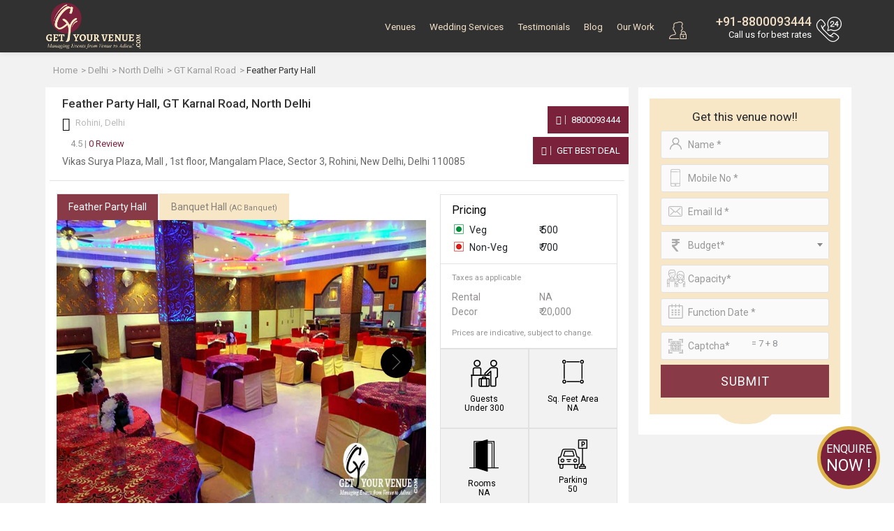

--- FILE ---
content_type: text/html; charset=UTF-8
request_url: https://www.getyourvenue.com/venue/feather-party-hall-wedding-venues-in-gt-karnal-road-north-delhi/
body_size: 31785
content:

<!DOCTYPE html>
<html lang="en">
<head>
    <meta charset="utf-8">
    <meta http-equiv="X-UA-Compatible" content="IE=edge">
    <meta name="viewport" content="width=device-width, initial-scale=1, maximum-scale=1, user-scalable=no">
    <meta name="description" content="Feather Party Hall in Rohini, Delhi  is a Banquet Hall for wedding venue. Contact GetYourVenue for booking Feather Party Hall or other wedding venues in Delhi.">
    <meta name="keywords" content="feather party hall in rohini wedding venues, feather party hall in rohini banquet halls">
    <title>Feather Party Hall in Rohini, Delhi - Check Prices, Photos, Reviews I GYV </title>



<!-- Google Tag Manager -->
<script>(function(w,d,s,l,i){w[l]=w[l]||[];w[l].push({'gtm.start':
new Date().getTime(),event:'gtm.js'});var f=d.getElementsByTagName(s)[0],
j=d.createElement(s),dl=l!='dataLayer'?'&l='+l:'';j.async=true;j.src=
'https://www.googletagmanager.com/gtm.js?id='+i+dl;f.parentNode.insertBefore(j,f);
})(window,document,'script','dataLayer','GTM-MJJX864');</script>

<!-- Global site tag (gtag.js) - Google Ads: 801915940 -->

<!-- End Google Tag Manager -->
	<meta name="robots" content="NOODP">
    <!-- Get Revenue style.css -->
    <link rel="stylesheet" type="text/css" href="https://www.getyourvenue.com/assets/css/style.css">
	<!-- favicon icon -->
    <link rel="shortcut icon" href="https://www.getyourvenue.com/images/favicon.png" type="image/x-icon">
    <!-- HTML5 shim and Respond.js for IE8 support of HTML5 elements and media queries -->
    <!-- WARNING: Respond.js doesn't work if you view the page via file:// -->
    <!--[if lt IE 9]>
      <script src="https://oss.maxcdn.com/html5shiv/3.7.2/html5shiv.min.js"></script>
      <script src="https://oss.maxcdn.com/respond/1.4.2/respond.min.js"></script>
    <![endif]-->
		
		
	<meta name="google-site-verification" content="a_KzEilLxlxP7goPUJpMhAbAjsEOy1O6Fbi4rkQMB0c" />
		
		
		
		<link rel="canonical" href="https://www.getyourvenue.com/venue/feather-party-hall-wedding-venues-in-gt-karnal-road-north-delhi/" />
		

			<meta property="og:url" content="https://www.getyourvenue.com/venue/feather-party-hall-wedding-venues-in-gt-karnal-road-north-delhi/" />
		<meta property="og:type" content="website" />
		<meta property="og:image" content="https://www.getyourvenue.com/images/new-images/slider/bg10.jpg" />
		<meta property="og:title" content="Feather Party Hall in Rohini, Delhi - Check Prices, Photos, Reviews I GYV" />
		<meta property="og:description" content="Feather Party Hall in Rohini, Delhi  is a Banquet Hall for wedding venue. Contact GetYourVenue for booking Feather Party Hall or other wedding venues in Delhi." />
		<meta property="og:site_name" content="GetYourVenue" />
		
		
	<meta name="p:domain_verify" content="942b2d513dbad06c337d654fe4cda252"/>
	
	<meta name="geo.region" content="IN-DL" />
	<meta name="geo.placename" content="New Delhi" />
	<meta name="geo.position" content="28.481655;77.187286" />
	<meta name="ICBM" content="28.481655, 77.187286" />
	
	
<!-- Start of Zendesk Widget script -->
<script id="ze-snippet" src="https://static.zdassets.com/ekr/snippet.js?key=2f153581-faf7-4350-8723-252a595c7ed0"> </script>
<!-- End of Zendesk Widget script -->
<script src="https://ajax.googleapis.com/ajax/libs/jquery/3.2.1/jquery.min.js"></script>
<script>
$(document).ready(function(){
     $(document).bind("contextmenu",function(e){
        return false;
    });
});
</script>
<!-- gtag script start -->
<!-- gtag script end -->


<script data-ad-client="ca-pub-8071977164360757" async src="https://pagead2.googlesyndication.com/pagead/js/adsbygoogle.js"></script>


<!-- Google tag (gtag.js) -->
<script async src="https://www.googletagmanager.com/gtag/js?id=AW-11490709743"></script>
<script>
  window.dataLayer = window.dataLayer || [];
  function gtag(){dataLayer.push(arguments);}
  gtag('js', new Date());

  gtag('config', 'AW-11490709743');
</script>  
<style>
#wrapper{background:#f2f2f2;}

.ovr{position:absolute;background:rgba(0,0,0,0.7);top:0;left:0;right:0;bottom:0;display:flex;z-index:9;flex-direction:column;align-items:center;justify-content:center;}
.ovr .btn{background: red !important;border-radius: 0 !important;padding: 10px 16px !important;}
#sidebar {padding: 0 0 0 10px;width: 315px;}
 
.collapsing{/*display:none !important;*/}
.form-control:disabled, .form-control[readonly] {background-color:#fff;opacity:1;box-shadow: none !important;outline: none;border-color:#dbdbdb;color:#72787d;}
.tp-page-head .page-header h1 {font-size: 45px;}
select option:hover {background:#ddd;}
 

 
@media (min-width:768px) and (max-width: 991.98px) { 
 #listing #sidebar {
     padding: 0 0 0 10px;
    width: 280px !important;
	display: block !important;
}
}
@media (max-width: 767.98px) { 
 #sidebar{padding:0;width:100%;margin:0;}
.tp-page-head .page-header h1, .tp-page-head .page-header p {font-size:1.3rem !important;}
.contact-box.contact-box-mview { text-align: center!important;  margin-bottom: 20px;}
section.form-bottom.nd.form-b-mview { padding-top:30px;}

}

@media (min-width: 1200px) {
.form-group {margin-bottom:8px;}
input, input[type="text"], input[type="password"], input[type="email"], input[type="number"], textarea, select {margin: 0 0 8px;height:38px !important;}

}
@media (min-width: 1600px) and (max-width: 1899px) {
.form-group {margin-bottom:8px;}
input, input[type="text"], input[type="password"], input[type="email"], input[type="number"], textarea, select {margin: 0 0 8px;height:38px !important;}
}
#video-play{display:none;}
.videoWrapper {float: none;clear: both;width: 100%;position: relative;padding-bottom: 56.25%;padding-top: 25px;height: 0;}
.videoWrapper iframe {position: absolute;top: 0;left: 0;width: 100%;height: 100%;}
.videowrapper {float: none;clear: both;width: 100%;position: relative;padding-bottom: 56.25%;padding-top: 25px;height: 0;}
.videowrapper iframe {position: absolute;top: 0;left: 0;width: 100%;height: 100%;}

</style>

</head>

<body>


<!-- Wrapper -->
<div id="wrapper" class="vd-page">
<!-- Google Tag Manager (noscript) -->
<noscript><iframe src="https://www.googletagmanager.com/ns.html?id=GTM-MJJX864"
height="0" width="0" style="display:none;visibility:hidden"></iframe></noscript>
<!-- End Google Tag Manager (noscript) -->





<style>
#ddivseach ul::-webkit-scrollbar, #ddivseachjaipur ul::-webkit-scrollbar {
-webkit-appearance: none;
}

#ddivseach ul::-webkit-scrollbar:vertical, #ddivseachjaipur ul::-webkit-scrollbar:vertical {
width: 8px;
}

#ddivseach ul::-webkit-scrollbar:horizontal, #ddivseachjaipur ul::-webkit-scrollbar:horizontal {
height: 12px;
}

#ddivseach ul::-webkit-scrollbar-thumb, #ddivseachjaipur ul::-webkit-scrollbar-thumb {
background-color: rgba(0, 0, 0, .5);
border-radius: 10px;
border: 1px solid #ffffff;
}

#ddivseach ul::-webkit-scrollbar-track, #ddivseachjaipur ul::-webkit-scrollbar-track {
border-radius: 10px; 
background-color: rgba(0, 0, 0, .2); 
}


</style>












<!-- Header Container
================================================== -->
<header id="header-container">

<!-- Header -->
<div id="header">
<div id="top-row">
<div class="container">
<div class="row">
<div class="left-side col">
<!-- Logo -->
<div id="logo">
<a href="https://www.getyourvenue.com/"><img class="logo-main" src="https://www.getyourvenue.com/images/new-images/logo-white.png" alt="Get Your Venue"><img class="logo-sticky" src="https://www.getyourvenue.com/images/new-images/logo-white.png" alt="Get Your Venue"></a>
</div>

<!-- Mobile Navigation -->
<div class="mmenu-trigger">
<button class="hamburger hamburger--collapse" type="button">
<span class="hamburger-box">
<span class="hamburger-inner"></span>
</span>
</button>
</div>


<div class="clearfix"></div>


</div>


<div class="col">
<nav class="login-box float-right">

<ul>
<a class="popup-with-zoom-anim user-search-mb mr-2" href="#small-dialog"><i class="sprite user-search"></i></a>
<div id="gmaillogindiv" style="display: inline;" >
<a class="popup-with-zoom-anim mbx" href="#sign-in-dialog"><i class="sprite user-login"></i></a><li class="d-none d-lg-inline-block"><a class="popup-with-zoom-anim" href="#sign-in-dialog" id="login"></a><a class="popup-with-zoom-anim" href="#sign-up-dialog" id="login"></a></li></div>

<div class="right-side">
<a href="tel:8800093444"><i></i></a>
<h4><a href="tel:8800093444"> +91-8800093444</a></h4>
<small class="callme"> Call Now</small>
<small class="call-tag"> Call us for best rates</small>
</div>

</ul>






</nav>
<!-- Main Navigation -->
<nav id="navigation" class="style-1">


<ul id="responsive">

<li class="login-mb-btn"><a id="login-fire-mb" class="popup-with-zoom-anim" href="#sign-in-dialog">Login</a></li>
<li><a  href="https://www.getyourvenue.com/wedding-venue">Venues</a>
<div class="mega-menu mobile-styles three-columns">
<div class="mega-menu-section">
<ul>
<li class="mega-menu-headline wide"><a href="https://www.getyourvenue.com/popular-choices">Popular Choices  </a></li>
<li><a href="https://www.getyourvenue.com/popular-choices/wedding-venues-in-nh8-pushpanjali">NH-8, Pushpanjali & Dwarka</a></li><li><a href="https://www.getyourvenue.com/popular-choices/wedding-venues-in-chhatarpur-mg-road">Chhatarpur & MG Road</a></li><li><a href="https://www.getyourvenue.com/popular-choices/wedding-venues-in-gt-karnal-road">GT Karnal Road</a></li><li><a href="https://www.getyourvenue.com/popular-choices/wedding-venues-in-5-star-banquet-halls">5-Star Banquet Halls</a></li><li><a href="https://www.getyourvenue.com/popular-choices/wedding-venues-in-mundka-rohtak-road">Mundka & Rohtak Road</a></li><li><a href="https://www.getyourvenue.com/popular-choices/wedding-venues-in-kirti-nagar-rama-road">Kirti Nagar & Rama Road</a></li><li><a href="https://www.getyourvenue.com/popular-choices/wedding-venues-in-vaishali-extn-vasundhara">Vaishali Extn. & Vasundhara</a></li><li><a href="https://www.getyourvenue.com/popular-choices/wedding-venues-in-atul-kataria-sheetla-mata-road">Atul Kataria & Sheetla Mata Road</a></li><li><a href="https://www.getyourvenue.com/popular-choices/wedding-venues-in-delhi-ncr">Delhi-NCR</a></li><li><a href="https://www.getyourvenue.com/popular-choices/wedding-venues-in-kapashera/">Wedding Venues In Kapashera</a></li></ul>
</div>

<div class="mega-menu-section">
<ul>
<li class="mega-menu-headline"><a href="https://www.getyourvenue.com/venue-region">Venue By Region</a></li>
<li><a href="https://www.getyourvenue.com/wedding-venues-north-delhi">North Delhi</a></li><li><a href="https://www.getyourvenue.com/wedding-venues-south-delhi">South Delhi</a></li><li><a href="https://www.getyourvenue.com/wedding-venues-east-delhi">East Delhi</a></li><li><a href="https://www.getyourvenue.com/wedding-venues-west-delhi">West Delhi</a></li><li><a href="https://www.getyourvenue.com/wedding-venues-central-delhi">Central Delhi</a></li><li><a href="https://www.getyourvenue.com/wedding-venues-ghaziabad">Ghaziabad</a></li><li><a href="https://www.getyourvenue.com/wedding-venues-noida">Noida</a></li><li><a href="https://www.getyourvenue.com/wedding-venues-gurgaon">Gurgaon</a></li><li><a href="https://www.getyourvenue.com/wedding-venues-faridabad">Faridabad</a></li><li><a href="https://www.getyourvenue.com/wedding-venues-delhi-jaipur-highway">Delhi-Jaipur Highway</a></li><li><a href="https://www.getyourvenue.com/wedding-venues-dwarka-expressway">Dwarka Expressway</a></li></ul>
</div>

<div class="mega-menu-section">
<ul>
<li class="mega-menu-headline"><a href="https://www.getyourvenue.com/venue-category">Venue Categories</a></li>
<li><a href="https://www.getyourvenue.com/destination-weddings-in-delhi">Destination Weddings</a></li><li><a href="https://www.getyourvenue.com/wedding-farmhouses-in-delhi">Wedding Farmhouses</a></li><li><a href="https://www.getyourvenue.com/banquet-halls-in-delhi">Banquet Halls</a></li><li><a href="https://www.getyourvenue.com/wedding-pandals-in-delhi">Wedding Pandals</a></li><li><a href="https://www.getyourvenue.com/motels-and-resorts-in-delhi">Motels & Resorts</a></li><li><a href="https://www.getyourvenue.com/pool-party-venues-in-delhi">Pool Party Venues</a></li><li><a href="https://www.getyourvenue.com/birthday-party-venues-in-delhi">Birthday Party Venues</a></li><li><a href="https://www.getyourvenue.com/wedding-tents-in-delhi">Wedding Tents</a></li><li><a href="https://www.getyourvenue.com/lounge-in-delhi">Lounge</a></li><li><a href="https://www.getyourvenue.com/bar-in-delhi">Bar</a></li><li><a href="https://www.getyourvenue.com/restaurant-in-delhi">Restaurant</a></li><li><a href="https://www.getyourvenue.com/cafe-in-delhi">Cafe</a></li></ul>
</div>

</div>
</li>

<li><a  href="https://www.getyourvenue.com/allied-services">Wedding Services</a>
<div class="mega-menu mobile-styles two-columns with-icon">

<div class="mega-menu-section">
<ul>
<li><a href="https://www.getyourvenue.com/allied-services/wedding-decorators-in-delhi"><i class="sprite wed1"></i>Wedding Decor</a></li>
<li><a href="https://www.getyourvenue.com/allied-services/wedding-planners-delhi"><i class="sprite wed2"></i>Wedding Planning</a></li>
<li><a href="https://www.getyourvenue.com/allied-services/wedding-photographers-delhi-ncr"><i class="sprite wed3"></i> Wedding Photography</a></li>
<li><a href="https://www.getyourvenue.com/allied-services/wedding-caterers-in-delhi"><i class="sprite wed4"></i>Catering Services</a></li>
<li><a href="https://www.getyourvenue.com/allied-services/dj-and-entertainment-delhi"><i class="sprite wed12"></i>DJ & Entertainment</a></li>
</ul>
</div>

<div class="mega-menu-section">
<ul>
<li><a href="https://www.getyourvenue.com/allied-services/bridal-makeup-delhi"><i class="sprite wed6"></i>Bridal Makeup</a></li>
<li><a href="https://www.getyourvenue.com/allied-services/bridal-mehndi-delhi"><i class="sprite wed7"></i>Bridal Mehndi</a></li>
<li><a href="https://www.getyourvenue.com/allied-services/band-ghori-baggi"><i class="sprite wed8"></i>Band, Ghoriwaala, Baggi</a></li>
<li><a href="https://www.getyourvenue.com/allied-services/bridal-and-groom-wears"><i class="sprite wed14"></i>Bridal & Groom Wear</a></li>
<li><a href="https://www.getyourvenue.com/allied-services/wedding-invitation-cards-delhi"><i class="sprite wed18"></i>Wedding Cards & Favors</a></li>
</ul>
</div>
</div>
</li>

<!--
<li><a  href="https://www.getyourvenue.com/functions"> Functions </a>
<div class="mega-menu mobile-styles two-columns  with-icon">
<div class="mega-menu-section">
<ul>
<li class="mega-menu-headline"><a href="https://www.getyourvenue.com/social-function">social</a></li>
<li><a href="https://www.getyourvenue.com/functions/social/wedding-functions"><i class="sprite cp1"></i> Wedding Function </a></li>
<li><a href="https://www.getyourvenue.com/functions/social/sangeet-functions"><i class="sprite cp2"></i> Sangeet Function</a></li>
<li><a href="https://www.getyourvenue.com/functions/social/cocktail-functions"><i class="sprite cp3"></i> Cocktail Function</a></li>
<li><a href="https://www.getyourvenue.com/functions/social/mehndi-function"><i class="sprite cp4"></i> Mehndi Function</a></li>
<li><a href="https://www.getyourvenue.com/functions/social/birthdays"><i class="sprite cp5"></i> Birthdays</a></li>
<li><a href="https://www.getyourvenue.com/functions/social/religious-functions"><i class="sprite cp6"></i> Religious Function</a></li>
<li><a href="https://www.getyourvenue.com/functions/social/anniversary-functions"><i class="sprite cp7"></i> Anniversary Function </a></li>
</ul>
</div>

<div class="mega-menu-section">
<ul>
<li class="mega-menu-headline"><a href="https://www.getyourvenue.com/corporate-function">Corporate</a></li>

<li><a href="https://www.getyourvenue.com/functions/corporate/product-launch"><i class="sprite cp8"></i> Product launch</a></li>
<li><a href="https://www.getyourvenue.com/functions/corporate/annual-general-meetings"><i class="sprite cp9"></i> Annual General Meeting</a></li>
<li><a href="https://www.getyourvenue.com/functions/corporate/cultural-celebrations"><i class="sprite cp10"></i> Cultural Celebration</a></li>
<li><a href="https://www.getyourvenue.com/functions/corporate/family-day"><i class="sprite cp11"></i> Family Day</a></li>
<li><a href="https://www.getyourvenue.com/functions/corporate/appreciation-events"><i class="sprite cp12"></i> Appreciation Event</a></li>
<li><a href="https://www.getyourvenue.com/functions/corporate/milestone-celebrations"><i class="sprite cp13"></i> Milestone Celebration</a></li>
<li><a href="https://www.getyourvenue.com/functions/corporate/exhibitions"><i class="sprite cp14"></i> Exhibitions</a></li>
</ul>
</div>
</div>
</li>
-->

<li><a  href="https://www.getyourvenue.com/testimonials">Testimonials</a></li>
<li><a  href="https://www.getyourvenue.com/blog">Blog</a></li>
<li><a  href="https://www.getyourvenue.com/our-work">Our Work</a></li>
<!--<li><a  href="https://www.getyourvenue.com/about-us">About Us </a>
<ul>
<li><a href="https://www.getyourvenue.com/why-us"><i class="sprite about1"></i> Why us</a></li>
<li><a href="https://www.getyourvenue.com/our-history"><i class="sprite about2"></i> Our History</a></li>

</ul>

</li>-->
<!--<li><a  href="https://www.getyourvenue.com/contact-us">Contact Us</a></li>-->

</ul>
</nav>

<!--
<div class="rgselect">
<select onchange="location = this.value;" class="select2">
<option value="https://www.getyourvenue.com/" selected >New Delhi</option>
<option value="https://www.getyourvenue.com/wedding-venues-in-jaipur"   >Jaipur</option>
<option value="https://www.getyourvenue.com/homechandigarh"   >Chandigarh</option>
<option value="https://www.getyourvenue.com/homemumbai"   >Mumbai</option>
<option value="https://www.getyourvenue.com/homeudaipur"   >Udaipur</option>
</select>
</div>
-->

<div class="clearfix"></div>
</div>

</div>
</div>
</div>


<!-- Header / End -->

</header>
<div class="clearfix"></div>
<!-- Header Container / End -->
<script>
var base_url = 'https://www.getyourvenue.com/';
function fill(Value)
{
jQuery('#vanuename').val(Value);
jQuery('#ddivseach').hide();
jQuery('#vanuenamejaipur').val(Value);
jQuery('#ddivseachjaipur').hide();
jQuery('#vanuenamechandigarh').val(Value);
jQuery('#ddivseachchandigarh').hide();
jQuery('#vanuenamemumbai').val(Value);
jQuery('#ddivseachmumbai').hide();
jQuery('#vanuenameudaipur').val(Value);
jQuery('#ddivseachudaipur').hide();
}

function change()
{

var name = jQuery('#vanuename').val();
if(name=="")
{
jQuery("#ddivseach").html("");
jQuery("#ddivseach").hide();
}
else
{
jQuery.ajax({
type: "POST",
url: "https://www.getyourvenue.com/autosearch.php/",
data: "name="+ name ,
success: function(html){
jQuery("#ddivseach").html(html).show();
jQuery("#ddivoptions").hide();
}
});
}
}
function changejaipur()
{

var name = jQuery('#vanuenamejaipur').val();
if(name=="")
{
jQuery("#ddivseachjaipur").html("");
jQuery("#ddivseachjaipur").hide();
}
else
{
jQuery.ajax({
type: "POST",
url: "https://www.getyourvenue.com/autosearchjaipur.php/",
data: "name="+ name ,
success: function(html){
jQuery("#ddivseachjaipur").html(html).show();
jQuery("#ddivoptionsjaipur").hide();
}
});
}
}
function changechandigarh()
{

var name = jQuery('#vanuenamechandigarh').val();
if(name=="")
{
jQuery("#ddivseachchandigarh").html("");
jQuery("#ddivseachchandigarh").hide();
}
else
{
jQuery.ajax({
type: "POST",
url: "https://www.getyourvenue.com/autosearchchandigarh.php/",
data: "name="+ name ,
success: function(html){
jQuery("#ddivseachchandigarh").html(html).show();
jQuery("#ddivoptionschandigarh").hide();
}
});
}
}
function changemumbai()
{

var name = jQuery('#vanuenamemumbai').val();
if(name=="")
{
jQuery("#ddivseachmumbai").html("");
jQuery("#ddivseachmumbai").hide();
}
else
{
jQuery.ajax({
type: "POST",
url: "https://www.getyourvenue.com/autosearchmumbai.php/",
data: "name="+ name ,
success: function(html){
jQuery("#ddivseachmumbai").html(html).show();
jQuery("#ddivoptionsmumbai").hide();
}
});
}
}

function changeudaipur()
{

var name = jQuery('#vanuenameudaipur').val();
if(name=="")
{
jQuery("#ddivseachudaipur").html("");
jQuery("#ddivseachudaipur").hide();
}
else
{
jQuery.ajax({
type: "POST",
url: "https://www.getyourvenue.com/autosearchudaipur.php/",
data: "name="+ name ,
success: function(html){
jQuery("#ddivseachudaipur").html(html).show();
jQuery("#ddivoptionsudaipur").hide();
}
});
}
}

/* function validate(){
var vanuename = document.getElementById("vanuename").value;
var region = document.getElementById("region").value;
var drpvenuetype = document.getElementById("drpvenuetype").value;
var drpcategory = document.getElementById("drpcategory").value;

if(vanuename == "" && region == "" && drpvenuetype == "" && drpcategory == ""){
alert("All fields are required!");
return false;
}
else{
document.getElementById("firstForm").submit;
}
} */

</script>

 
<div class="breadcrumb-wrap">
<div class="container">
 <div class="breadcrumb-styled">
 <div class="row tiny-gutter">
 
<!-- 
<div class="col-auto">
	<a href="https://www.getyourvenue.com/"><i></i></a>
 </div>
-->
 
 <div class="col">
 <div class="align-middle">
<ol itemscope="" itemtype="https://schema.org/BreadcrumbList" class="breadcrumb">
	<li itemprop="itemListElement" itemscope="" itemtype="https://schema.org/ListItem">
	<a itemtype="https://schema.org/Thing" itemprop="item" href="https://www.getyourvenue.com/">
	<span itemprop="name">Home</span>
	</a>
	<meta itemprop="position" content="1">
	</li>
		<li itemprop='itemListElement' itemscope='' itemtype='http://schema.org/ListItem'>
			  <a itemtype='http://schema.org/Thing' itemprop='item' href='https://www.getyourvenue.com/delhi/local-area/'><span itemprop='name'>Delhi</span></a>
			  <meta itemprop='position' content='2'>
		  </li>
		  <li itemprop='itemListElement' itemscope itemtype='https://schema.org/ListItem'>
			  <a itemtype='https://schema.org/Thing' itemprop='item' href='https://www.getyourvenue.com/wedding-venues-north-delhi' ><span itemprop='name'>North Delhi</span></a>
			  <meta itemprop='position' content='3' />
		  </li>
		  <li itemprop='itemListElement' itemscope itemtype='https://schema.org/ListItem'>
			  <a itemtype='https://schema.org/Thing' itemprop='item' href='https://www.getyourvenue.com/popular-choices/wedding-venues-in-gt-karnal-road'><span itemprop='name'>GT Karnal Road</span></a>
			  <meta itemprop='position' content='4' />
		  </li>
		  <li itemprop='itemListElement' itemscope itemtype='https://schema.org/ListItem' class='active' >
			  <a itemtype='https://schema.org/Thing' itemprop='item' ><span itemprop='name'>Feather Party Hall</span></a>
			  <meta itemprop='position' content='5' />
		  </li>	</ol>


 </div>
 </div>
 
 </div>
</div>
</div>
</div>
<section id="listing" class="less-padding pt-0 sidebar-fix pb-3 " style="padding-top:0 !important;">
<div class="container">
<div class="row tiny-gutter" id="content-with-sidebar">
<div id="content-inner" class="col-md-9">
<div class="pl-3 pr-3 bg-white">
<div class="row">
<div class="col-12 ">
<h1 class="heading-style1 pt-3 pb-1">
Feather Party Hall, GT Karnal Road, North Delhi</h1> 
<p class="map-address pl-2 mb-0"><i class="fa fa-map-marker"></i> Rohini,  Delhi</p>

</div>

<!--
<div class="col-4">

<div class="bs-r pt-2  float-right">
<span title="Total Views" >
<i class="b1"></i> 2985</span>
<span title="Enquiries" ><i class="b2"></i> 3 </span>
</div>

</div>
-->

</div>
<div class="row less-gutter dtaddrbox mb-3" >
<div class="col-md-9">
<input type="hidden" id="venueid" value="1021" >
<div class="review-box">
<div class="rating mr-15">
<div class="top-rating-wrap"><div id="schema2" class="top-rating2" ></div></div>
</div>
<div class="review">
 
<a href="#" onclick="call_swal()"><span class="text-grey">4.5 | </span>0 Review</a>

</div>

</div>


<p class="mb-0 mt-1 f-14px pl-2 pb-3">Vikas Surya Plaza, Mall , 1st floor, Mangalam Place, Sector 3, Rohini, New Delhi, Delhi 110085</p>
</div>
<div class="col-md-3  col-xxl-2 offset-xxl-1 pl-0 align-self-center d-none d-md-block">

<div class="contact-box text-right contact-box-mview">
	    <a class="green-btn btn" href="tel:08800093444"><i class="fa fa-phone"></i> 8800093444  </a>
		<a class="green-btn btn popup-with-zoom-anim" href="#inq-main-dialog"><i class="fa fa-thumbs-up"></i> Get Best Deal </a>


</div>
</div>
<div class="col-md-12 d-md-none">
<div class="row less-gutter">
<div class="col-6"><a class="btn popup-with-zoom-anim send-msg" href="#inq-main-dialog"><i class="fa fa-envelope"></i> Send Message </a></div>
<div class="col-6"><a class="btn call-now" href="tel:08800093444"><i class="fa fa-phone"></i> Call Now</a></div>
</div>
</div>

</div>

	 
	 			 
				 
				 <div class="tabs-style-1">


<!-- Nav tabs -->
<div class="row">
<div class="col-md-8">
<ul class="nav nav-tabs" id="listing-tabs" role="tablist">
<li class="nav-item"><a class="nav-link active" id="tab1" data-toggle="tab" href="#tabs-data-1" role="tab" aria-controls="home" aria-selected="true">Feather Party Hall</a></li>

  <li class="nav-item"><a class="nav-link" id="tab1" data-toggle="tab" href="#tabs-data-2" role="tab" aria-controls="home" aria-selected="true">Banquet Hall <small class="f-11px" >(AC Banquet)</small></a></li>
  
</ul>
</div>
</div>
<!-- Tab panes -->
<div class="tab-content">

<!-- Nav tabs -->
<div class="tab-pane active" id="tabs-data-1" role="tabpanel" aria-labelledby="home-tab">

<div class="bg-white">
<div class="row less-gutter">
<div class="col-md-7 col-lg-8 col-xxl-9">
<div class="owl-carousel owl-theme style3 tabs-slider mb-3">
   <div><a href="https://www.getyourvenue.com/uploads/venue-images/1021/venueimage1.jpg" data-effect="mfp-zoom-in" title=""><img class="owl-lazy" alt="Feather Party Hall in Rohini, Delhi - Check Prices, Photos, Reviews I GYV" src="https://www.getyourvenue.com/images/blank.jpg" data-src="https://www.getyourvenue.com/uploads/venue-images/1021/venueimage1.jpg" title=""></a></div>
    <div><a href="https://www.getyourvenue.com/uploads/venue-images/1021/venueimage2.jpg" data-effect="mfp-zoom-in" title=""><img class="owl-lazy" alt="Feather Party Hall in Rohini, Delhi - Check Prices, Photos, Reviews I GYV" src="https://www.getyourvenue.com/images/blank.jpg" data-src="https://www.getyourvenue.com/uploads/venue-images/1021/venueimage2.jpg" title=""></a></div>
                     <!-- first image repeat -->
     <div>
  <div class="ovr">
  <p class="text-white bold f-18px mb-2 text-center">Book this venue now to avail upto 30% off on Decor !!! </p>
  <a href="#inq-main-dialog" class="btn btn-danger popup-with-zoom-anim">Book Now</a>
  </div>
  <a href="https://www.getyourvenue.com/uploads/venue-images/1021/venueimage1.jpg" data-effect="mfp-zoom-in" title="">
  <img class="owl-lazy" alt="Feather Party Hall in Rohini, Delhi - Check Prices, Photos, Reviews I GYV" src="https://www.getyourvenue.com/images/blank.jpg" data-src="https://www.getyourvenue.com/uploads/venue-images/1021/venueimage1.jpg" title=" ">
  </a>
  </div>
                     
</div>
</div>
<div class="col-md-5 col-lg-4 col-xxl-3">
<div class="venu-left-con">

<h2 class="pl-3 pt-1"> Pricing </h2>
<div class="pricing-content pb-2">
<div class="pl-3 pr-3 dtaddrbox pb-2">
<div class="row mb-1">
<div class="col-6">
<span class="veg"> Veg</span>
 </div>
 <div class="col-6">
<span id="vegpricebottom2" class="text-left">&#8377; 500</span>
</div>
</div>
<div class="row mb-1">
<div class="col-6">
<span class="non-veg"> Non-Veg</span>
</div>
<div class="col-6">
 <span id="nonvegpricebottom2" class="text-left">&#8377; 700</span> 
 </div>
 </div>
 </div>
 <div class="pt-2 pl-3 pr-3 pb-1 text-grey">
<p class="mb-2"><small>Taxes as applicable </small></p>
<div class="row mb-0 text-dark">
<div class="col-6">
Rental </div>
<div class="col-6">
 <span id="bottomrentalvalue1" >NA</span></div>
 </div>
 <div class="row mb-2 text-dark">
 <div class="col-6">
Decor</div>
<div class="col-6"> <span id="bottomdecorvalue1" >&#8377; 20,000</span> </div> 
</div>
<p class="mb-0"><small>Prices are indicative, subject to change.</small></p>
</div>
</div> 
</div> 
<div id="detailsdivids">
<div class="row no-gutters"> 
<div class="col-6">  
<div class="sqft">
<div class="sqft-img"> <img src="[data-uri]"> </div>
<div class="sq-feet-text"> Guests  </div> 
<div class="sq-feet-area-text"> <span class="guest-p-span" id="capacitytopid">Under 300</span></div> 
</div> 
</div>
<div class="col-6">
<div class="sqft">   
<div class="sqft-img"><img src="[data-uri]"> </div> 
<div class="sq-feet-text">  Sq. Feet Area  </div> 
<div class="sq-feet-area-text"><span class="guest-p-span" id="sq-feet-area">   NA  </span> </div> 
</div> 
</div>
</div>

<div class="row no-gutters"> 
<div class="col-6">  
<div class="sqft">
<div class="sqft-img avi-room">   <img src="[data-uri]" class="avi-room-class"> </div> 
<div class="sq-feet-text avi-fix">Rooms <span style="font-size: 13px!important;font-weight: 400">&nbsp;</span></div> 
<div class="sq-feet-area-text avi-fix">NA</div> 
</div> 
</div>

<div class="col-6 ">   
<div class="sqft">
<div class="sqft-img">  <img src="[data-uri]"> </div> 
<div class="sq-feet-text"> Parking   </div> 
<div class="sq-feet-area-text"> <span class="guest-p-span" id="parking">50</span></div> 
</div> 
</div>
</div>
</div>


</div>

</div>
 </div> 
  </div>


  <div class="tab-pane" id="tabs-data-2" role="tabpanel" aria-labelledby="home-tab">

<div class="bg-white">
<div class="row less-gutter">
<div class="col-md-7 col-lg-8 col-xxl-9">
<div class="owl-carousel owl-theme style3 tabs-slider mb-3 ">
  <div><a href="https://www.getyourvenue.com/uploads/venue-images/1021/1subvenue.jpg" data-effect="mfp-zoom-in" title=""><img class="owl-lazy" alt="Banquet Hall | Feather Party Hall in Rohini, Delhi - Check Prices, Photos, Reviews I GYV" src="https://www.getyourvenue.com/images/blank.jpg" data-src="https://www.getyourvenue.com/uploads/venue-images/1021/1subvenue.jpg" title=""></a></div>
   <div><a href="https://www.getyourvenue.com/uploads/venue-images/1021/1subvenue1.jpg" data-effect="mfp-zoom-in" title=""><img class="owl-lazy" alt="Banquet Hall | Feather Party Hall in Rohini, Delhi - Check Prices, Photos, Reviews I GYV" src="https://www.getyourvenue.com/images/blank.jpg" data-src="https://www.getyourvenue.com/uploads/venue-images/1021/1subvenue1.jpg" title=""></a></div>
                   </div>
</div>
<div class="col-lg-4 col-md-5 col-xxl-3">
<div class="venu-left-con">
<h2 class="pl-3 pt-1"> Pricing </h2>
 <div class="pricing-content pb-2">
 <div class="pl-3 pr-3 dtaddrbox pb-2">
<div class="row mb-1">
<div class="col-6">
<span class="veg"> Veg</span>
 </div>
 <div class="col-6 pl-0 pl-md-2">
<span id="vegpricebottom2" class="text-right">&#8377; 500 PP</span>
</div>
</div>
<div class="row mb-1">
<div class="col-6">
<span class="non-veg"> Non-Veg</span>
</div>
<div class="col-6  pl-0 pl-md-2">
 <span id="nonvegpricebottom2" class="text-right">&#8377; 800 PP</span> 
 </div>
 </div>
 </div>
 <div class="pt-2 pl-3 pr-3 pb-1 text-grey">
 
<p class="mb-2"><small>Taxes as applicable </small></p>
<div class="row text-dark">
<div class="col-6">
Rental </div>
<div class="col-5  pl-0 pl-md-2">
 <span id="bottomrentalvalue1" class="text-right">NA</span></div>
 </div>
 <div class="row mb-2 text-dark">
 <div class="col-6 ">
Decor</div>
<div class="col-5  pl-0 pl-md-2"> <span id="bottomdecorvalue1" class="text-right">&#8377; 20,000</span> </div> 
</div>
<p class="mb-0"><small>Prices are indicative, subject to change.</small></p>
</div>
 


 
</div>

</div> 


<div id="detailsdivids">
<div class="row no-gutters"> 
<div class="col-6">  
<div class="sqft">
<div class="sqft-img"> <img src="[data-uri]"> </div>
<div class="sq-feet-text"> Guests  </div> 
<div class="sq-feet-area-text"> <span class="guest-p-span" id="capacitytopid">300</span></div> 
</div> 
</div>
<div class="col-6">
<div class="sqft">   
<div class="sqft-img"><img src="[data-uri]"> </div> 
<div class="sq-feet-text">  Sq.  Ft Area  </div> 
<div class="sq-feet-area-text"><span class="guest-p-span" id="sq-feet-area">   3,850  </span> </div> 
</div> 
</div>
<div class="col-6">  
<div class="sqft">
<div class="sqft-img avi-room">   <img src="[data-uri]" class="avi-room-class"> </div> 
<div class="sq-feet-text avi-fix">Rooms  <span style="font-size: 13px!important;font-weight: 400">1</span></div> 
<div class="sq-feet-area-text avi-fix">Price &nbsp;&nbsp;Comp. </div> 
</div> 
</div>

<div class="col-6 ">   
<div class="sqft">
<div class="sqft-img">  <img src="[data-uri]"> </div> 
<div class="sq-feet-text"> Parking   </div> 
<div class="sq-feet-area-text"> <span class="guest-p-span" id="parking">50</span></div> 
</div> 
</div>
</div>
</div>


</div>


</div>
 </div> 
  </div> 


		</div>	
		</div>	
</div>	 
	
   
	 
	 
	 
	 
<div id="insertform"></div>	 
	
<nav id="stickynav" class="mt-3">
<ul><li class="active"><a href="#scr-ovr">Overview </a></li><li><a href="#scr-abt">About</a></li><li><a href="#scr-sub">Sub Venues</a></li><li><a href="#scr-occ">Occasion</a></li><li><a href="#scr-map">Map</a></li><li><a href="#scr-faq">FAQs</a></li><li><a href="#scr-grw">Google Reviews</a></li></ul>
</nav>		 


	
	<div class="bg-white p-3 mb-3">
<div class="row jump" id="scr-ovr">
<div class="col-md-3">
<ul class="venu-overview-list list-styled-check sm">
		<li class="" > Food Provided by Venue </li>
		<li class="x" > Outside Food Allowed </li>
		<li class="x" > Outside Decor Allowed </li>
		<li class="x" > Non-Veg Food Allowed </li>
</ul>
</div>
<div class="col-md-3">
<ul class="venu-overview-list list-styled-check sm">
		<li class="x"> Outside Alcohol Allowed </li>
		<li class="x"> Valet Parking </li>
		<li class=""> Baraat Allowed </li>
		<li class=""> Halls are Air Conditioned </li>
</ul>
</div>
<div class="col-md-3">
<ul class="venu-overview-list list-styled-check sm">
		<li class=""> Hawan Allowed </li>
		<li class=""> Decor Provided by Venue </li>
		<li class="x"> Music Allowed Till Late </li>
		<li class="x"> Fire Crackers Allowed </li>
</ul>
</div>

</div>
</div>	



	<div class="mb-3 bg-white p-3 jump" id="scr-abt">
	<h2 class="mb-2 heading-normal">About Feather Party Hall</h2>
	<div class="">
	  <p> <p>Getting married? Looking for an ideal venue? Don&rsquo;t worry, your search for the perfect place to exchange marital vows comes to an end at&nbsp;Feather Party Hall. Beautiful hall, high-end facilities, and amenities, and a warm welcome are just a few of the benefits offered by this venue in North Delhi.</p></p>
	</div>
	<div id="aboutus">
	<h3 class="mt-1 f-20px">Key Features</h3>
	<div class="address-venu-desc">
	<div class=" ">
		<ul>
<li>A suite of&nbsp; 1&nbsp;&nbsp;room with en suite bathrooms, perfect to comfortably accommodate your guests. A nicely done up room with modern amenities and attached powder room with modern fittings and fixtures for the bride to get ready.</li>
<li>Aesthetically pleasing and opulent d&eacute;cor options available to give an elegant look to your wedding decorations.</li>
</ul> 	</div>
</div></div>

				
        </div> 
	  
	  
<div class="mb-3 bg-white p-3 jump" id="scr-sub">
	<h2 class="mb-2 heading-normal"> Sub Venues at Feather Party Hall</h2>
	<div> 
	  <p>
	  <p><span style="text-decoration: underline;"><strong>Hall</strong></span></p>
<p>Stylish interiors, stunningly beautiful lighting effects and comfortable seating arrangements make this banquet hall perfect for a glittery wedding affair. The beautifully laid tables and chairs ensure an idyllic setting. The highly experienced and polite staff serves you with ultimate grace ensuring your comfort.</p>	  </p>
	</div>       
</div>
	<div class="bg-white p-3 mb-3 jump"  id="scr-occ">
<h2 class="heading-normal">Occasion </h2>
<div class="row">
<div class="col-md-3">
<ul class="venu-overview-list list-styled-check sm nobg">
</ul>
</div>
<div class="col-md-3">
<ul class="venu-overview-list list-styled-check sm nobg">
</ul>
</div>
<div class="col-md-3">
<ul class="venu-overview-list list-styled-check sm nobg">
</ul>
</div>

</div>
</div>	

	
<div class="contact-map bg-white p-2 mb-3 jump" id="scr-map"><iframe src="https://www.google.com/maps/embed?pb=!1m14!1m8!1m3!1d13998.64436061432!2d77.1168837!3d28.699783!3m2!1i1024!2i768!4f13.1!3m3!1m2!1s0x0%3A0xc68d6a558228810a!2sFeather+Party+Hall!5e0!3m2!1sen!2sin!4v1551347372989" width="100%" height="250" frameborder="0" style="border:0" allowfullscreen></iframe>
			
	<!-- Google Maps -->
	<div id="singleListingMap-container">
		<div id="singleListingMap" data-latitude="40.70437865245596" data-longitude="-73.98674011230469" data-map-icon="im im-icon-Map2"></div>
		</div>
	<!-- Google Maps / End -->
	
	
			</div> 
			
<div class="faq faq2 mb-3 jump" id="scr-faq">
<h3 class="heading-normal pt-3 pl-3"> FAQs</h3>

<div id="accordion" class="collapse-icon accordion-icon-rotate br-bottom pb-2">

				<div class="card">
<div class="card-header" id="hdr_1">

    <button class="btn btn-link " data-toggle="collapse" data-target="#hdrc_1" aria-expanded="true" aria-controls="hdr_1">
        <span class="icon gradient-crypto"></span>
         	How many sub-venues are there at this venue/property?    </button>

</div>
				
				
		<div id="hdrc_1" class="collapse show" aria-labelledby="hdr_1" data-parent="#accordion">
  <div class="card-body">
  <p class="pb-0">1</p>
  
  </div>
</div>
</div>		
				
								<div class="card">
<div class="card-header" id="hdr_2">

    <button class="btn btn-link collapsed" data-toggle="collapse" data-target="#hdrc_2" aria-expanded="false" aria-controls="hdr_2">
        <span class="icon gradient-crypto"></span>
         	What is the starting price of catering for vegetarian menu?    </button>

</div>
				
				
		<div id="hdrc_2" class="collapse " aria-labelledby="hdr_2" data-parent="#accordion">
  <div class="card-body">
 <p class="pb-0">&#8377;500</p>
 </div>
</div>
</div>		
				
								<div class="card">
<div class="card-header" id="hdr_3">

    <button class="btn btn-link collapsed" data-toggle="collapse" data-target="#hdrc_3" aria-expanded="false" aria-controls="hdr_3">
        <span class="icon gradient-crypto"></span>
        	What is the starting price of catering for non-vegetarian menu?    </button>

</div>
				
				
		<div id="hdrc_3" class="collapse " aria-labelledby="hdr_3" data-parent="#accordion">
  <div class="card-body">
 <p class="pb-0">&#8377;700</p>  
 </div>
</div>
</div>		
				
								<div class="card">
<div class="card-header" id="hdr_4">

    <button class="btn btn-link collapsed" data-toggle="collapse" data-target="#hdrc_4" aria-expanded="false" aria-controls="hdr_4">
        <span class="icon gradient-crypto"></span>
         	Is alcohol allowed in this venue?    </button>

</div>
				
				
		<div id="hdrc_4" class="collapse " aria-labelledby="hdr_4" data-parent="#accordion">
  <div class="card-body">
   <p class="pb-0">No</p>
</div>
</div>
</div>		
				
								<div class="card">
<div class="card-header" id="hdr_5">

    <button class="btn btn-link collapsed" data-toggle="collapse" data-target="#hdrc_5" aria-expanded="false" aria-controls="hdr_5">
        <span class="icon gradient-crypto"></span>
        	What is the rental cost for this venue?    </button>

</div>
				
				
		<div id="hdrc_5" class="collapse " aria-labelledby="hdr_5" data-parent="#accordion">
  <div class="card-body">
 <p class="pb-0">NA</p>  
 </div>
</div>
</div>		
				
								<div class="card">
<div class="card-header" id="hdr_6">

    <button class="btn btn-link collapsed" data-toggle="collapse" data-target="#hdrc_6" aria-expanded="false" aria-controls="hdr_6">
        <span class="icon gradient-crypto"></span>
        	What is the starting price for wedding decoration at this venue?   </button>

</div>
				
				
		<div id="hdrc_6" class="collapse " aria-labelledby="hdr_6" data-parent="#accordion">
  <div class="card-body">
 <p class="pb-0">&#8377;20,000</p>  
  </div>
</div>
</div>		
				
								<div class="card">
<div class="card-header" id="hdr_7">

    <button class="btn btn-link collapsed" data-toggle="collapse" data-target="#hdrc_7" aria-expanded="false" aria-controls="hdr_7">
        <span class="icon gradient-crypto"></span>
         	How many cars can it accommodate?    </button>

</div>
				
				
		<div id="hdrc_7" class="collapse " aria-labelledby="hdr_7" data-parent="#accordion">
  <div class="card-body">
 <p class="pb-0">50</p>
 </div>
</div>
</div>		
				
								<div class="card">
<div class="card-header" id="hdr_8">

    <button class="btn btn-link collapsed" data-toggle="collapse" data-target="#hdrc_8" aria-expanded="false" aria-controls="hdr_8">
        <span class="icon gradient-crypto"></span>
        	How many rooms are available?    </button>

</div>
				
				
		<div id="hdrc_8" class="collapse " aria-labelledby="hdr_8" data-parent="#accordion">
  <div class="card-body">
 <p class="pb-0">1</p> 
 </div>
</div>
</div>		
	<div class="card">
	
<div class="card-header" id="hdr_9">

    <button class="btn btn-link collapsed" data-toggle="collapse" data-target="#hdrc_9" aria-expanded="false" aria-controls="hdr_9">
        <span class="icon gradient-crypto"></span>
       	What is the area/sqft for the entire property?  </button>

</div>
				
				
		<div id="hdrc_9" class="collapse " aria-labelledby="hdr_9" data-parent="#accordion">
  <div class="card-body">
 <p class="pb-0">
	Banquet Hall (AC Banquet)  - 3850 Sq. FT.	<br>
 </p> 
 </div>
</div>
</div>	
<div class="show10">	
<div class="card">
<div class="card-header" id="hdr_10">
    <button class="btn btn-link collapsed" data-toggle="collapse" data-target="#hdrc_10" aria-expanded="false" aria-controls="hdr_10">
        <span class="icon gradient-crypto"></span>
        	How many guests can be accomodated?  </button>

</div>
<div id="hdrc_10" class="collapse " aria-labelledby="hdr_10" data-parent="#accordion">
  <div class="card-body">
 <p class="pb-0">Under 300</p> 
 </div>
</div>
</div>

<div class="card">
	<div class="card-header" id="hdr_11">
    <button class="btn btn-link collapsed" data-toggle="collapse" data-target="#hdrc_11" aria-expanded="false" aria-controls="hdr_11">
        <span class="icon gradient-crypto"></span>
        	 	Is food provided by the venue?  </button>
	</div>
	<div id="hdrc_11" class="collapse " aria-labelledby="hdr_11" data-parent="#accordion">
		<div class="card-body">
			<p class="pb-0">Yes</p> 
		</div>
	</div>
</div>

<div class="card">
	<div class="card-header" id="hdr_12">
    <button class="btn btn-link collapsed" data-toggle="collapse" data-target="#hdrc_12" aria-expanded="false" aria-controls="hdr_12">
        <span class="icon gradient-crypto"></span>
        	 	 Is outdoor catering allowed?  </button>
	</div>
	<div id="hdrc_12" class="collapse " aria-labelledby="hdr_12" data-parent="#accordion">
		<div class="card-body">
			<p class="pb-0">No</p> 
		</div>
	</div>
</div>
<div class="card">
	<div class="card-header" id="hdr_13">
    <button class="btn btn-link collapsed" data-toggle="collapse" data-target="#hdrc_13" aria-expanded="false" aria-controls="hdr_13">
        <span class="icon gradient-crypto"></span>
        	 	 Is outdoor decor allowed?  </button>
	</div>
	<div id="hdrc_13" class="collapse " aria-labelledby="hdr_13" data-parent="#accordion">
		<div class="card-body">
			<p class="pb-0">No</p> 
		</div>
	</div>
</div>
<div class="card">
	<div class="card-header" id="hdr_14">
    <button class="btn btn-link collapsed" data-toggle="collapse" data-target="#hdrc_14" aria-expanded="false" aria-controls="hdr_14">
        <span class="icon gradient-crypto"></span>
        	  Is valet parking facility is provided by the venue?  </button>
	</div>
	<div id="hdrc_14" class="collapse " aria-labelledby="hdr_14" data-parent="#accordion">
		<div class="card-body">
			<p class="pb-0">No</p> 
		</div>
	</div>
</div>
<div class="card">
	<div class="card-header" id="hdr_15">
    <button class="btn btn-link collapsed" data-toggle="collapse" data-target="#hdrc_15" aria-expanded="false" aria-controls="hdr_15">
        <span class="icon gradient-crypto"></span>
        	  	Is decor provided by the venue?  </button>
	</div>
	<div id="hdrc_15" class="collapse " aria-labelledby="hdr_15" data-parent="#accordion">
		<div class="card-body">
			<p class="pb-0">Yes</p> 
		</div>
	</div>
</div>
<div class="card">
	<div class="card-header" id="hdr_16">
    <button class="btn btn-link collapsed" data-toggle="collapse" data-target="#hdrc_16" aria-expanded="false" aria-controls="hdr_16">
        <span class="icon gradient-crypto"></span>
        	  	 	Are the halls air conditioned?  </button>
	</div>
	<div id="hdrc_16" class="collapse " aria-labelledby="hdr_16" data-parent="#accordion">
		<div class="card-body">
			<p class="pb-0">Yes</p> 
		</div>
	</div>
</div>
<div class="card">
	<div class="card-header" id="hdr_17">
    <button class="btn btn-link collapsed" data-toggle="collapse" data-target="#hdrc_17" aria-expanded="false" aria-controls="hdr_17">
        <span class="icon gradient-crypto"></span>
        	 	 Is firecrackers allowed?  </button>
	</div>
	<div id="hdrc_17" class="collapse " aria-labelledby="hdr_17" data-parent="#accordion">
		<div class="card-body">
			<p class="pb-0">No</p> 
		</div>
	</div>
</div>
 <div class="card">
	<div class="card-header" id="hdr_18">
    <button class="btn btn-link collapsed" data-toggle="collapse" data-target="#hdrc_18" aria-expanded="false" aria-controls="hdr_18">
        <span class="icon gradient-crypto"></span>
        	  	Is music allowed till late?  </button>
	</div>
	<div id="hdrc_18" class="collapse " aria-labelledby="hdr_18" data-parent="#accordion">
		<div class="card-body">
			<p class="pb-0">No</p> 
		</div>
	</div>
</div>
 <div class="card">
	<div class="card-header" id="hdr_19">
    <button class="btn btn-link collapsed" data-toggle="collapse" data-target="#hdrc_19" aria-expanded="false" aria-controls="hdr_19">
        <span class="icon gradient-crypto"></span>
        	   	Is baraat allowed till late?  </button>
	</div>
	<div id="hdrc_19" class="collapse " aria-labelledby="hdr_19" data-parent="#accordion">
		<div class="card-body">
			<p class="pb-0">Yes</p> 
		</div>
	</div>
</div>
 <div class="card">
	<div class="card-header" id="hdr_20">
    <button class="btn btn-link collapsed" data-toggle="collapse" data-target="#hdrc_20" aria-expanded="false" aria-controls="hdr_20">
        <span class="icon gradient-crypto"></span>
        	 	What functions can be hosted in this venue ?  </button>
	</div>
	<div id="hdrc_20" class="collapse " aria-labelledby="hdr_20" data-parent="#accordion">
		<div class="card-body">
			<p class="pb-0">NA</p> 
		</div>
	</div>
</div>
</div>		
    <div class="text-center mt-3"><button type="button" class="btn-fancy mb-2 show10btn">View More</button></div>
							
    
</div>
</div>
	 
   
<div class="th-slider-section mb-3">

  <div class="th-slider-box">
  <h3>Related Venues</h3>
  <div class="th-carousel owl-carousel">
  	  <div class="th-box">
		<a href="https://www.getyourvenue.com/venue/bharatiyam-in-alipur-road-delhi">
		  <div class="th-image">
		  <picture>
		  <source class="owl-lazy" media="(min-width: 650px)" data-srcset="https://www.getyourvenue.com/uploads/venue-images/1341/thumbnail.jpg">
		  <source class="owl-lazy" media="(min-width: 350px)" data-srcset="https://www.getyourvenue.com/uploads/venue-images/1341/thumbnail.jpg">
		  <img class="owl-lazy" data-src="https://www.getyourvenue.com/uploads/venue-images/1341/thumbnail.jpg" alt="">
		  </picture>
		  </div>
		  <div class="caption">
			<p>Bharatiyam</p>
		  </div>	
		 </a> 
	  </div>
  	  <div class="th-box">
		<a href="https://www.getyourvenue.com/venue/chaska-restaurant-party-halls-in-pitampura-delhi">
		  <div class="th-image">
		  <picture>
		  <source class="owl-lazy" media="(min-width: 650px)" data-srcset="https://www.getyourvenue.com/uploads/venue-images/1336/thumbnail.jpg">
		  <source class="owl-lazy" media="(min-width: 350px)" data-srcset="https://www.getyourvenue.com/uploads/venue-images/1336/thumbnail.jpg">
		  <img class="owl-lazy" data-src="https://www.getyourvenue.com/uploads/venue-images/1336/thumbnail.jpg" alt="">
		  </picture>
		  </div>
		  <div class="caption">
			<p>Chaska Restaurant and Party Halls</p>
		  </div>	
		 </a> 
	  </div>
  	  <div class="th-box">
		<a href="https://www.getyourvenue.com/venue/the-moments-co-wedding-venues-in-gt-karnal-road-north-delhi">
		  <div class="th-image">
		  <picture>
		  <source class="owl-lazy" media="(min-width: 650px)" data-srcset="https://www.getyourvenue.com/uploads/venue-images/1068/thumbnail.jpg">
		  <source class="owl-lazy" media="(min-width: 350px)" data-srcset="https://www.getyourvenue.com/uploads/venue-images/1068/thumbnail.jpg">
		  <img class="owl-lazy" data-src="https://www.getyourvenue.com/uploads/venue-images/1068/thumbnail.jpg" alt="">
		  </picture>
		  </div>
		  <div class="caption">
			<p>The Moments Co</p>
		  </div>	
		 </a> 
	  </div>
  	  <div class="th-box">
		<a href="https://www.getyourvenue.com/venue/shalimar-social-club-wedding-venues-in-gt-karnal-road-north-delhi">
		  <div class="th-image">
		  <picture>
		  <source class="owl-lazy" media="(min-width: 650px)" data-srcset="https://www.getyourvenue.com/uploads/venue-images/1066/thumbnail.jpg">
		  <source class="owl-lazy" media="(min-width: 350px)" data-srcset="https://www.getyourvenue.com/uploads/venue-images/1066/thumbnail.jpg">
		  <img class="owl-lazy" data-src="https://www.getyourvenue.com/uploads/venue-images/1066/thumbnail.jpg" alt="">
		  </picture>
		  </div>
		  <div class="caption">
			<p>Shalimar Social Club</p>
		  </div>	
		 </a> 
	  </div>
  	  <div class="th-box">
		<a href="https://www.getyourvenue.com/venue/punjabi-bhawan-wedding-venues-in-gt-karnal-road-north-delhi">
		  <div class="th-image">
		  <picture>
		  <source class="owl-lazy" media="(min-width: 650px)" data-srcset="https://www.getyourvenue.com/uploads/venue-images/1065/thumbnail.jpg">
		  <source class="owl-lazy" media="(min-width: 350px)" data-srcset="https://www.getyourvenue.com/uploads/venue-images/1065/thumbnail.jpg">
		  <img class="owl-lazy" data-src="https://www.getyourvenue.com/uploads/venue-images/1065/thumbnail.jpg" alt="">
		  </picture>
		  </div>
		  <div class="caption">
			<p> Punjabi Bhawan</p>
		  </div>	
		 </a> 
	  </div>
  	  <div class="th-box">
		<a href="https://www.getyourvenue.com/venue/caspia-hotel-north-delhi-shalimar-bagh">
		  <div class="th-image">
		  <picture>
		  <source class="owl-lazy" media="(min-width: 650px)" data-srcset="https://www.getyourvenue.com/uploads/venue-images/1064/thumbnail.jpg">
		  <source class="owl-lazy" media="(min-width: 350px)" data-srcset="https://www.getyourvenue.com/uploads/venue-images/1064/thumbnail.jpg">
		  <img class="owl-lazy" data-src="https://www.getyourvenue.com/uploads/venue-images/1064/thumbnail.jpg" alt="">
		  </picture>
		  </div>
		  <div class="caption">
			<p>Caspia Hotel </p>
		  </div>	
		 </a> 
	  </div>
  	  <div class="th-box">
		<a href="https://www.getyourvenue.com/venue/piranha-lounge-and-bar-wedding-venues-in-gt-karnal-road-north-delhi">
		  <div class="th-image">
		  <picture>
		  <source class="owl-lazy" media="(min-width: 650px)" data-srcset="https://www.getyourvenue.com/uploads/venue-images/1063/thumbnail.jpg">
		  <source class="owl-lazy" media="(min-width: 350px)" data-srcset="https://www.getyourvenue.com/uploads/venue-images/1063/thumbnail.jpg">
		  <img class="owl-lazy" data-src="https://www.getyourvenue.com/uploads/venue-images/1063/thumbnail.jpg" alt="">
		  </picture>
		  </div>
		  <div class="caption">
			<p>Piranha Lounge and Bar</p>
		  </div>	
		 </a> 
	  </div>
  	  <div class="th-box">
		<a href="https://www.getyourvenue.com/venue/sanskar-vatika-lotus-banquet-wedding-venues-in-gt-karnal-road-north-delhi">
		  <div class="th-image">
		  <picture>
		  <source class="owl-lazy" media="(min-width: 650px)" data-srcset="https://www.getyourvenue.com/uploads/venue-images/1062/thumbnail.jpg">
		  <source class="owl-lazy" media="(min-width: 350px)" data-srcset="https://www.getyourvenue.com/uploads/venue-images/1062/thumbnail.jpg">
		  <img class="owl-lazy" data-src="https://www.getyourvenue.com/uploads/venue-images/1062/thumbnail.jpg" alt="">
		  </picture>
		  </div>
		  <div class="caption">
			<p>Sanskar Vatika Lotus Banquet</p>
		  </div>	
		 </a> 
	  </div>
  	  <div class="th-box">
		<a href="https://www.getyourvenue.com/venue/dream-palace-wedding-venues-in-gt-karnal-road-north-delhi">
		  <div class="th-image">
		  <picture>
		  <source class="owl-lazy" media="(min-width: 650px)" data-srcset="https://www.getyourvenue.com/uploads/venue-images/1061/thumbnail.jpg">
		  <source class="owl-lazy" media="(min-width: 350px)" data-srcset="https://www.getyourvenue.com/uploads/venue-images/1061/thumbnail.jpg">
		  <img class="owl-lazy" data-src="https://www.getyourvenue.com/uploads/venue-images/1061/thumbnail.jpg" alt="">
		  </picture>
		  </div>
		  <div class="caption">
			<p>Dream Palace</p>
		  </div>	
		 </a> 
	  </div>
  	  <div class="th-box">
		<a href="https://www.getyourvenue.com/venue/the-grandreams-wedding-venues-in-gt-karnal-road-north-delhi">
		  <div class="th-image">
		  <picture>
		  <source class="owl-lazy" media="(min-width: 650px)" data-srcset="https://www.getyourvenue.com/uploads/venue-images/1060/thumbnail.jpg">
		  <source class="owl-lazy" media="(min-width: 350px)" data-srcset="https://www.getyourvenue.com/uploads/venue-images/1060/thumbnail.jpg">
		  <img class="owl-lazy" data-src="https://www.getyourvenue.com/uploads/venue-images/1060/thumbnail.jpg" alt="">
		  </picture>
		  </div>
		  <div class="caption">
			<p>The Grandreams </p>
		  </div>	
		 </a> 
	  </div>
  	  <div class="th-box">
		<a href="https://www.getyourvenue.com/venue/pitter-patter-wedding-venues-in-gt-karnal-road-north-delhi">
		  <div class="th-image">
		  <picture>
		  <source class="owl-lazy" media="(min-width: 650px)" data-srcset="https://www.getyourvenue.com/uploads/venue-images/1058/thumbnail.jpg">
		  <source class="owl-lazy" media="(min-width: 350px)" data-srcset="https://www.getyourvenue.com/uploads/venue-images/1058/thumbnail.jpg">
		  <img class="owl-lazy" data-src="https://www.getyourvenue.com/uploads/venue-images/1058/thumbnail.jpg" alt="">
		  </picture>
		  </div>
		  <div class="caption">
			<p>Pitter patter</p>
		  </div>	
		 </a> 
	  </div>
  	  <div class="th-box">
		<a href="https://www.getyourvenue.com/venue/jai-gaurav-marriage-lawn-wedding-venues-in-gt-karnal-road-north-delhi">
		  <div class="th-image">
		  <picture>
		  <source class="owl-lazy" media="(min-width: 650px)" data-srcset="https://www.getyourvenue.com/uploads/venue-images/1057/thumbnail.jpg">
		  <source class="owl-lazy" media="(min-width: 350px)" data-srcset="https://www.getyourvenue.com/uploads/venue-images/1057/thumbnail.jpg">
		  <img class="owl-lazy" data-src="https://www.getyourvenue.com/uploads/venue-images/1057/thumbnail.jpg" alt="">
		  </picture>
		  </div>
		  <div class="caption">
			<p>Jai Gaurav Marriage Lawn</p>
		  </div>	
		 </a> 
	  </div>
  	  <div class="th-box">
		<a href="https://www.getyourvenue.com/venue/khushboo-palace-wedding-venues-in-gt-karnal-road-north-delhi">
		  <div class="th-image">
		  <picture>
		  <source class="owl-lazy" media="(min-width: 650px)" data-srcset="https://www.getyourvenue.com/uploads/venue-images/1056/thumbnail.jpg">
		  <source class="owl-lazy" media="(min-width: 350px)" data-srcset="https://www.getyourvenue.com/uploads/venue-images/1056/thumbnail.jpg">
		  <img class="owl-lazy" data-src="https://www.getyourvenue.com/uploads/venue-images/1056/thumbnail.jpg" alt="">
		  </picture>
		  </div>
		  <div class="caption">
			<p>Khushboo Palace</p>
		  </div>	
		 </a> 
	  </div>
  	  <div class="th-box">
		<a href="https://www.getyourvenue.com/venue/palm-gardens-wedding-venues-in-gt-karnal-road-north-delhi">
		  <div class="th-image">
		  <picture>
		  <source class="owl-lazy" media="(min-width: 650px)" data-srcset="https://www.getyourvenue.com/uploads/venue-images/1053/thumbnail.jpg">
		  <source class="owl-lazy" media="(min-width: 350px)" data-srcset="https://www.getyourvenue.com/uploads/venue-images/1053/thumbnail.jpg">
		  <img class="owl-lazy" data-src="https://www.getyourvenue.com/uploads/venue-images/1053/thumbnail.jpg" alt="">
		  </picture>
		  </div>
		  <div class="caption">
			<p>Palm Gardens</p>
		  </div>	
		 </a> 
	  </div>
  	  <div class="th-box">
		<a href="https://www.getyourvenue.com/venue/r-d-farms-wedding-venues-in-gt-karnal-road-north-delhi">
		  <div class="th-image">
		  <picture>
		  <source class="owl-lazy" media="(min-width: 650px)" data-srcset="https://www.getyourvenue.com/uploads/venue-images/1051/thumbnail.jpg">
		  <source class="owl-lazy" media="(min-width: 350px)" data-srcset="https://www.getyourvenue.com/uploads/venue-images/1051/thumbnail.jpg">
		  <img class="owl-lazy" data-src="https://www.getyourvenue.com/uploads/venue-images/1051/thumbnail.jpg" alt="">
		  </picture>
		  </div>
		  <div class="caption">
			<p>R D Farms</p>
		  </div>	
		 </a> 
	  </div>
  	  <div class="th-box">
		<a href="https://www.getyourvenue.com/venue/dd-farm-wedding-venues-in-gt-karnal-road-north-delhi">
		  <div class="th-image">
		  <picture>
		  <source class="owl-lazy" media="(min-width: 650px)" data-srcset="https://www.getyourvenue.com/uploads/venue-images/1047/thumbnail.jpg">
		  <source class="owl-lazy" media="(min-width: 350px)" data-srcset="https://www.getyourvenue.com/uploads/venue-images/1047/thumbnail.jpg">
		  <img class="owl-lazy" data-src="https://www.getyourvenue.com/uploads/venue-images/1047/thumbnail.jpg" alt="">
		  </picture>
		  </div>
		  <div class="caption">
			<p>DD Farm</p>
		  </div>	
		 </a> 
	  </div>
  	  <div class="th-box">
		<a href="https://www.getyourvenue.com/venue/green-lounge-fusion-wedding-venues-in-gt-karnal-road-north-delhi">
		  <div class="th-image">
		  <picture>
		  <source class="owl-lazy" media="(min-width: 650px)" data-srcset="https://www.getyourvenue.com/uploads/venue-images/1046/thumbnail.jpg">
		  <source class="owl-lazy" media="(min-width: 350px)" data-srcset="https://www.getyourvenue.com/uploads/venue-images/1046/thumbnail.jpg">
		  <img class="owl-lazy" data-src="https://www.getyourvenue.com/uploads/venue-images/1046/thumbnail.jpg" alt="">
		  </picture>
		  </div>
		  <div class="caption">
			<p>Green Lounge Fusion</p>
		  </div>	
		 </a> 
	  </div>
  	  <div class="th-box">
		<a href="https://www.getyourvenue.com/venue/bristol-farm-wedding-venues-in-gt-karnal-road-north-delhi">
		  <div class="th-image">
		  <picture>
		  <source class="owl-lazy" media="(min-width: 650px)" data-srcset="https://www.getyourvenue.com/uploads/venue-images/1045/thumbnail.jpg">
		  <source class="owl-lazy" media="(min-width: 350px)" data-srcset="https://www.getyourvenue.com/uploads/venue-images/1045/thumbnail.jpg">
		  <img class="owl-lazy" data-src="https://www.getyourvenue.com/uploads/venue-images/1045/thumbnail.jpg" alt="">
		  </picture>
		  </div>
		  <div class="caption">
			<p>Bristol Farm</p>
		  </div>	
		 </a> 
	  </div>
  	  <div class="th-box">
		<a href="https://www.getyourvenue.com/venue/zeennat-motel-resort-wedding-venues-in-gt-karnal-road-north-delhi">
		  <div class="th-image">
		  <picture>
		  <source class="owl-lazy" media="(min-width: 650px)" data-srcset="https://www.getyourvenue.com/uploads/venue-images/1044/thumbnail.jpg">
		  <source class="owl-lazy" media="(min-width: 350px)" data-srcset="https://www.getyourvenue.com/uploads/venue-images/1044/thumbnail.jpg">
		  <img class="owl-lazy" data-src="https://www.getyourvenue.com/uploads/venue-images/1044/thumbnail.jpg" alt="">
		  </picture>
		  </div>
		  <div class="caption">
			<p>Zeennat Motel & Resort</p>
		  </div>	
		 </a> 
	  </div>
  	  <div class="th-box">
		<a href="https://www.getyourvenue.com/venue/azizaa-banquet-wedding-venues-in-gt-karnal-road-north-delhi">
		  <div class="th-image">
		  <picture>
		  <source class="owl-lazy" media="(min-width: 650px)" data-srcset="https://www.getyourvenue.com/uploads/venue-images/1043/thumbnail.jpg">
		  <source class="owl-lazy" media="(min-width: 350px)" data-srcset="https://www.getyourvenue.com/uploads/venue-images/1043/thumbnail.jpg">
		  <img class="owl-lazy" data-src="https://www.getyourvenue.com/uploads/venue-images/1043/thumbnail.jpg" alt="">
		  </picture>
		  </div>
		  <div class="caption">
			<p>Azizaa Banquet</p>
		  </div>	
		 </a> 
	  </div>
  	  <div class="th-box">
		<a href="https://www.getyourvenue.com/venue/fursat-party-lawn-wedding-venues-in-gt-karnal-road-north-delhi">
		  <div class="th-image">
		  <picture>
		  <source class="owl-lazy" media="(min-width: 650px)" data-srcset="https://www.getyourvenue.com/uploads/venue-images/1042/thumbnail.jpg">
		  <source class="owl-lazy" media="(min-width: 350px)" data-srcset="https://www.getyourvenue.com/uploads/venue-images/1042/thumbnail.jpg">
		  <img class="owl-lazy" data-src="https://www.getyourvenue.com/uploads/venue-images/1042/thumbnail.jpg" alt="">
		  </picture>
		  </div>
		  <div class="caption">
			<p>Fursat Party Lawn</p>
		  </div>	
		 </a> 
	  </div>
  	  <div class="th-box">
		<a href="https://www.getyourvenue.com/venue/the-aamantran-party-lawn-wedding-venues-in-gt-karnal-road-north-delhi">
		  <div class="th-image">
		  <picture>
		  <source class="owl-lazy" media="(min-width: 650px)" data-srcset="https://www.getyourvenue.com/uploads/venue-images/1041/thumbnail.jpg">
		  <source class="owl-lazy" media="(min-width: 350px)" data-srcset="https://www.getyourvenue.com/uploads/venue-images/1041/thumbnail.jpg">
		  <img class="owl-lazy" data-src="https://www.getyourvenue.com/uploads/venue-images/1041/thumbnail.jpg" alt="">
		  </picture>
		  </div>
		  <div class="caption">
			<p>The Aamantran Party Lawn</p>
		  </div>	
		 </a> 
	  </div>
  	  <div class="th-box">
		<a href="https://www.getyourvenue.com/venue/nandanvan-farms-wedding-venues-in-gt-karnal-road-north-delhi">
		  <div class="th-image">
		  <picture>
		  <source class="owl-lazy" media="(min-width: 650px)" data-srcset="https://www.getyourvenue.com/uploads/venue-images/1040/thumbnail.jpg">
		  <source class="owl-lazy" media="(min-width: 350px)" data-srcset="https://www.getyourvenue.com/uploads/venue-images/1040/thumbnail.jpg">
		  <img class="owl-lazy" data-src="https://www.getyourvenue.com/uploads/venue-images/1040/thumbnail.jpg" alt="">
		  </picture>
		  </div>
		  <div class="caption">
			<p>Nandanvan Farms</p>
		  </div>	
		 </a> 
	  </div>
  	  <div class="th-box">
		<a href="https://www.getyourvenue.com/venue/rg-farm-wedding-venues-in-gt-karnal-road-north-delhi">
		  <div class="th-image">
		  <picture>
		  <source class="owl-lazy" media="(min-width: 650px)" data-srcset="https://www.getyourvenue.com/uploads/venue-images/1039/thumbnail.jpg">
		  <source class="owl-lazy" media="(min-width: 350px)" data-srcset="https://www.getyourvenue.com/uploads/venue-images/1039/thumbnail.jpg">
		  <img class="owl-lazy" data-src="https://www.getyourvenue.com/uploads/venue-images/1039/thumbnail.jpg" alt="">
		  </picture>
		  </div>
		  <div class="caption">
			<p>RG Farm</p>
		  </div>	
		 </a> 
	  </div>
  	  <div class="th-box">
		<a href="https://www.getyourvenue.com/venue/la-mansion-banquets-wedding-venues-in-gt-karnal-road-north-delhi">
		  <div class="th-image">
		  <picture>
		  <source class="owl-lazy" media="(min-width: 650px)" data-srcset="https://www.getyourvenue.com/uploads/venue-images/1038/thumbnail.jpg">
		  <source class="owl-lazy" media="(min-width: 350px)" data-srcset="https://www.getyourvenue.com/uploads/venue-images/1038/thumbnail.jpg">
		  <img class="owl-lazy" data-src="https://www.getyourvenue.com/uploads/venue-images/1038/thumbnail.jpg" alt="">
		  </picture>
		  </div>
		  <div class="caption">
			<p>La Mansion Banquets</p>
		  </div>	
		 </a> 
	  </div>
  	  <div class="th-box">
		<a href="https://www.getyourvenue.com/venue/pushp-aleela-wedding-venues-in-gt-karnal-road-north-delhi">
		  <div class="th-image">
		  <picture>
		  <source class="owl-lazy" media="(min-width: 650px)" data-srcset="https://www.getyourvenue.com/uploads/venue-images/1037/thumbnail.jpg">
		  <source class="owl-lazy" media="(min-width: 350px)" data-srcset="https://www.getyourvenue.com/uploads/venue-images/1037/thumbnail.jpg">
		  <img class="owl-lazy" data-src="https://www.getyourvenue.com/uploads/venue-images/1037/thumbnail.jpg" alt="">
		  </picture>
		  </div>
		  <div class="caption">
			<p>Pushp Aleela</p>
		  </div>	
		 </a> 
	  </div>
  	  <div class="th-box">
		<a href="https://www.getyourvenue.com/venue/prakash-continental-hotel-wedding-venues-in-gt-karnal-road-north-delhi">
		  <div class="th-image">
		  <picture>
		  <source class="owl-lazy" media="(min-width: 650px)" data-srcset="https://www.getyourvenue.com/uploads/venue-images/1036/thumbnail.jpg">
		  <source class="owl-lazy" media="(min-width: 350px)" data-srcset="https://www.getyourvenue.com/uploads/venue-images/1036/thumbnail.jpg">
		  <img class="owl-lazy" data-src="https://www.getyourvenue.com/uploads/venue-images/1036/thumbnail.jpg" alt="">
		  </picture>
		  </div>
		  <div class="caption">
			<p>Prakash Continental Hotel</p>
		  </div>	
		 </a> 
	  </div>
  	  <div class="th-box">
		<a href="https://www.getyourvenue.com/venue/art-of-curry-banquet-hall-wedding-venues-in-gt-karnal-road-north-delhi">
		  <div class="th-image">
		  <picture>
		  <source class="owl-lazy" media="(min-width: 650px)" data-srcset="https://www.getyourvenue.com/uploads/venue-images/1035/thumbnail.jpg">
		  <source class="owl-lazy" media="(min-width: 350px)" data-srcset="https://www.getyourvenue.com/uploads/venue-images/1035/thumbnail.jpg">
		  <img class="owl-lazy" data-src="https://www.getyourvenue.com/uploads/venue-images/1035/thumbnail.jpg" alt="">
		  </picture>
		  </div>
		  <div class="caption">
			<p>Art of Curry Banquet Hall</p>
		  </div>	
		 </a> 
	  </div>
  	  <div class="th-box">
		<a href="https://www.getyourvenue.com/venue/vnv-banquet-party-hall-wedding-venues-in-gt-karnal-road-north-delhi">
		  <div class="th-image">
		  <picture>
		  <source class="owl-lazy" media="(min-width: 650px)" data-srcset="https://www.getyourvenue.com/uploads/venue-images/1034/thumbnail.jpg">
		  <source class="owl-lazy" media="(min-width: 350px)" data-srcset="https://www.getyourvenue.com/uploads/venue-images/1034/thumbnail.jpg">
		  <img class="owl-lazy" data-src="https://www.getyourvenue.com/uploads/venue-images/1034/thumbnail.jpg" alt="">
		  </picture>
		  </div>
		  <div class="caption">
			<p>VNV Banquet & Party Hall</p>
		  </div>	
		 </a> 
	  </div>
  	  <div class="th-box">
		<a href="https://www.getyourvenue.com/venue/the-solitaire-banquet-wedding-venues-in-gt-karnal-road-north-delhi">
		  <div class="th-image">
		  <picture>
		  <source class="owl-lazy" media="(min-width: 650px)" data-srcset="https://www.getyourvenue.com/uploads/venue-images/1032/thumbnail.jpg">
		  <source class="owl-lazy" media="(min-width: 350px)" data-srcset="https://www.getyourvenue.com/uploads/venue-images/1032/thumbnail.jpg">
		  <img class="owl-lazy" data-src="https://www.getyourvenue.com/uploads/venue-images/1032/thumbnail.jpg" alt="">
		  </picture>
		  </div>
		  <div class="caption">
			<p>The Solitaire Banquet</p>
		  </div>	
		 </a> 
	  </div>
  	  <div class="th-box">
		<a href="https://www.getyourvenue.com/venue/hotel-royal-mirage-wedding-venues-in-gt-karnal-road-north-delhi">
		  <div class="th-image">
		  <picture>
		  <source class="owl-lazy" media="(min-width: 650px)" data-srcset="https://www.getyourvenue.com/uploads/venue-images/1031/thumbnail.jpg">
		  <source class="owl-lazy" media="(min-width: 350px)" data-srcset="https://www.getyourvenue.com/uploads/venue-images/1031/thumbnail.jpg">
		  <img class="owl-lazy" data-src="https://www.getyourvenue.com/uploads/venue-images/1031/thumbnail.jpg" alt="">
		  </picture>
		  </div>
		  <div class="caption">
			<p>Hotel Royal Mirage</p>
		  </div>	
		 </a> 
	  </div>
  	  <div class="th-box">
		<a href="https://www.getyourvenue.com/venue/seven-heaven-banquet-wedding-venues-in-gt-karnal-road-north-delhi">
		  <div class="th-image">
		  <picture>
		  <source class="owl-lazy" media="(min-width: 650px)" data-srcset="https://www.getyourvenue.com/uploads/venue-images/1029/thumbnail.jpg">
		  <source class="owl-lazy" media="(min-width: 350px)" data-srcset="https://www.getyourvenue.com/uploads/venue-images/1029/thumbnail.jpg">
		  <img class="owl-lazy" data-src="https://www.getyourvenue.com/uploads/venue-images/1029/thumbnail.jpg" alt="">
		  </picture>
		  </div>
		  <div class="caption">
			<p>Seven Heaven Banquet</p>
		  </div>	
		 </a> 
	  </div>
  	  <div class="th-box">
		<a href="https://www.getyourvenue.com/venue/striplex-wedding-venues-in-gt-karnal-road-north-delhi">
		  <div class="th-image">
		  <picture>
		  <source class="owl-lazy" media="(min-width: 650px)" data-srcset="https://www.getyourvenue.com/uploads/venue-images/1028/thumbnail.jpg">
		  <source class="owl-lazy" media="(min-width: 350px)" data-srcset="https://www.getyourvenue.com/uploads/venue-images/1028/thumbnail.jpg">
		  <img class="owl-lazy" data-src="https://www.getyourvenue.com/uploads/venue-images/1028/thumbnail.jpg" alt="">
		  </picture>
		  </div>
		  <div class="caption">
			<p> Striplex</p>
		  </div>	
		 </a> 
	  </div>
  	  <div class="th-box">
		<a href="https://www.getyourvenue.com/venue/sunshine-marraige-party-hall-wedding-venues-in-gt-karnal-road-north-delhi">
		  <div class="th-image">
		  <picture>
		  <source class="owl-lazy" media="(min-width: 650px)" data-srcset="https://www.getyourvenue.com/uploads/venue-images/1027/thumbnail.jpg">
		  <source class="owl-lazy" media="(min-width: 350px)" data-srcset="https://www.getyourvenue.com/uploads/venue-images/1027/thumbnail.jpg">
		  <img class="owl-lazy" data-src="https://www.getyourvenue.com/uploads/venue-images/1027/thumbnail.jpg" alt="">
		  </picture>
		  </div>
		  <div class="caption">
			<p>Sunshine Marraige & Party Hall</p>
		  </div>	
		 </a> 
	  </div>
  	  <div class="th-box">
		<a href="https://www.getyourvenue.com/venue/urban-banquet-wedding-venues-in-gt-karnal-road-north-delhi">
		  <div class="th-image">
		  <picture>
		  <source class="owl-lazy" media="(min-width: 650px)" data-srcset="https://www.getyourvenue.com/uploads/venue-images/1026/thumbnail.jpg">
		  <source class="owl-lazy" media="(min-width: 350px)" data-srcset="https://www.getyourvenue.com/uploads/venue-images/1026/thumbnail.jpg">
		  <img class="owl-lazy" data-src="https://www.getyourvenue.com/uploads/venue-images/1026/thumbnail.jpg" alt="">
		  </picture>
		  </div>
		  <div class="caption">
			<p>Urban Banquet</p>
		  </div>	
		 </a> 
	  </div>
  	  <div class="th-box">
		<a href="https://www.getyourvenue.com/venue/riti-riwaj-banquet-hall-wedding-venues-in-gt-karnal-road-north-delhi">
		  <div class="th-image">
		  <picture>
		  <source class="owl-lazy" media="(min-width: 650px)" data-srcset="https://www.getyourvenue.com/uploads/venue-images/1025/thumbnail.jpg">
		  <source class="owl-lazy" media="(min-width: 350px)" data-srcset="https://www.getyourvenue.com/uploads/venue-images/1025/thumbnail.jpg">
		  <img class="owl-lazy" data-src="https://www.getyourvenue.com/uploads/venue-images/1025/thumbnail.jpg" alt="">
		  </picture>
		  </div>
		  <div class="caption">
			<p>Riti Riwaj Banquet Hall</p>
		  </div>	
		 </a> 
	  </div>
  	  <div class="th-box">
		<a href="https://www.getyourvenue.com/venue/janwasa-wedding-venues-in-gt-karnal-road-north-delhi">
		  <div class="th-image">
		  <picture>
		  <source class="owl-lazy" media="(min-width: 650px)" data-srcset="https://www.getyourvenue.com/uploads/venue-images/1024/thumbnail.jpg">
		  <source class="owl-lazy" media="(min-width: 350px)" data-srcset="https://www.getyourvenue.com/uploads/venue-images/1024/thumbnail.jpg">
		  <img class="owl-lazy" data-src="https://www.getyourvenue.com/uploads/venue-images/1024/thumbnail.jpg" alt="">
		  </picture>
		  </div>
		  <div class="caption">
			<p>Janwasa</p>
		  </div>	
		 </a> 
	  </div>
  	  <div class="th-box">
		<a href="https://www.getyourvenue.com/venue/r-j-palace-wedding-venues-in-gt-karnal-road-north-delhi">
		  <div class="th-image">
		  <picture>
		  <source class="owl-lazy" media="(min-width: 650px)" data-srcset="https://www.getyourvenue.com/uploads/venue-images/1023/thumbnail.jpg">
		  <source class="owl-lazy" media="(min-width: 350px)" data-srcset="https://www.getyourvenue.com/uploads/venue-images/1023/thumbnail.jpg">
		  <img class="owl-lazy" data-src="https://www.getyourvenue.com/uploads/venue-images/1023/thumbnail.jpg" alt="">
		  </picture>
		  </div>
		  <div class="caption">
			<p>R J Palace</p>
		  </div>	
		 </a> 
	  </div>
  	  <div class="th-box">
		<a href="https://www.getyourvenue.com/venue/kapil-party-hall-wedding-venues-in-gt-karnal-road-north-delhi">
		  <div class="th-image">
		  <picture>
		  <source class="owl-lazy" media="(min-width: 650px)" data-srcset="https://www.getyourvenue.com/uploads/venue-images/1022/thumbnail.jpg">
		  <source class="owl-lazy" media="(min-width: 350px)" data-srcset="https://www.getyourvenue.com/uploads/venue-images/1022/thumbnail.jpg">
		  <img class="owl-lazy" data-src="https://www.getyourvenue.com/uploads/venue-images/1022/thumbnail.jpg" alt="">
		  </picture>
		  </div>
		  <div class="caption">
			<p>Kapil Party Hall</p>
		  </div>	
		 </a> 
	  </div>
  	  <div class="th-box">
		<a href="https://www.getyourvenue.com/venue/feather-party-hall-wedding-venues-in-gt-karnal-road-north-delhi">
		  <div class="th-image">
		  <picture>
		  <source class="owl-lazy" media="(min-width: 650px)" data-srcset="https://www.getyourvenue.com/uploads/venue-images/1021/thumbnail.jpg">
		  <source class="owl-lazy" media="(min-width: 350px)" data-srcset="https://www.getyourvenue.com/uploads/venue-images/1021/thumbnail.jpg">
		  <img class="owl-lazy" data-src="https://www.getyourvenue.com/uploads/venue-images/1021/thumbnail.jpg" alt="">
		  </picture>
		  </div>
		  <div class="caption">
			<p>Feather Party Hall</p>
		  </div>	
		 </a> 
	  </div>
  	  <div class="th-box">
		<a href="https://www.getyourvenue.com/venue/b2-party-palace-wedding-venues-in-gt-karnal-road-north-delhi">
		  <div class="th-image">
		  <picture>
		  <source class="owl-lazy" media="(min-width: 650px)" data-srcset="https://www.getyourvenue.com/uploads/venue-images/1019/thumbnail.jpg">
		  <source class="owl-lazy" media="(min-width: 350px)" data-srcset="https://www.getyourvenue.com/uploads/venue-images/1019/thumbnail.jpg">
		  <img class="owl-lazy" data-src="https://www.getyourvenue.com/uploads/venue-images/1019/thumbnail.jpg" alt="">
		  </picture>
		  </div>
		  <div class="caption">
			<p>B2 Party Palace</p>
		  </div>	
		 </a> 
	  </div>
  	  <div class="th-box">
		<a href="https://www.getyourvenue.com/venue/the-grace-banquets-wedding-venues-in-gt-karnal-road-north-delhi">
		  <div class="th-image">
		  <picture>
		  <source class="owl-lazy" media="(min-width: 650px)" data-srcset="https://www.getyourvenue.com/uploads/venue-images/1018/thumbnail.jpg">
		  <source class="owl-lazy" media="(min-width: 350px)" data-srcset="https://www.getyourvenue.com/uploads/venue-images/1018/thumbnail.jpg">
		  <img class="owl-lazy" data-src="https://www.getyourvenue.com/uploads/venue-images/1018/thumbnail.jpg" alt="">
		  </picture>
		  </div>
		  <div class="caption">
			<p>The Grace Banquets</p>
		  </div>	
		 </a> 
	  </div>
  	  <div class="th-box">
		<a href="https://www.getyourvenue.com/venue/the-heritage-grand-wedding-venues-in-gt-karnal-road-north-delhi">
		  <div class="th-image">
		  <picture>
		  <source class="owl-lazy" media="(min-width: 650px)" data-srcset="https://www.getyourvenue.com/uploads/venue-images/1017/thumbnail.jpg">
		  <source class="owl-lazy" media="(min-width: 350px)" data-srcset="https://www.getyourvenue.com/uploads/venue-images/1017/thumbnail.jpg">
		  <img class="owl-lazy" data-src="https://www.getyourvenue.com/uploads/venue-images/1017/thumbnail.jpg" alt="">
		  </picture>
		  </div>
		  <div class="caption">
			<p>The Heritage Grand</p>
		  </div>	
		 </a> 
	  </div>
  	  <div class="th-box">
		<a href="https://www.getyourvenue.com/venue/casa-lima-banquet-wedding-venues-in-gt-karnal-road-north-delhi">
		  <div class="th-image">
		  <picture>
		  <source class="owl-lazy" media="(min-width: 650px)" data-srcset="https://www.getyourvenue.com/uploads/venue-images/1015/thumbnail.jpg">
		  <source class="owl-lazy" media="(min-width: 350px)" data-srcset="https://www.getyourvenue.com/uploads/venue-images/1015/thumbnail.jpg">
		  <img class="owl-lazy" data-src="https://www.getyourvenue.com/uploads/venue-images/1015/thumbnail.jpg" alt="">
		  </picture>
		  </div>
		  <div class="caption">
			<p>Casa Lima Banquet</p>
		  </div>	
		 </a> 
	  </div>
  	  <div class="th-box">
		<a href="https://www.getyourvenue.com/venue/navkaar-banquets-wedding-venues-in-gt-karnal-road-north-delhi">
		  <div class="th-image">
		  <picture>
		  <source class="owl-lazy" media="(min-width: 650px)" data-srcset="https://www.getyourvenue.com/uploads/venue-images/1014/thumbnail.jpg">
		  <source class="owl-lazy" media="(min-width: 350px)" data-srcset="https://www.getyourvenue.com/uploads/venue-images/1014/thumbnail.jpg">
		  <img class="owl-lazy" data-src="https://www.getyourvenue.com/uploads/venue-images/1014/thumbnail.jpg" alt="">
		  </picture>
		  </div>
		  <div class="caption">
			<p>Navkaar Banquets</p>
		  </div>	
		 </a> 
	  </div>
  	  <div class="th-box">
		<a href="https://www.getyourvenue.com/venue/relax-party-hall-wedding-venues-in-gt-karnal-road-north-delhi">
		  <div class="th-image">
		  <picture>
		  <source class="owl-lazy" media="(min-width: 650px)" data-srcset="https://www.getyourvenue.com/uploads/venue-images/1013/thumbnail.jpg">
		  <source class="owl-lazy" media="(min-width: 350px)" data-srcset="https://www.getyourvenue.com/uploads/venue-images/1013/thumbnail.jpg">
		  <img class="owl-lazy" data-src="https://www.getyourvenue.com/uploads/venue-images/1013/thumbnail.jpg" alt="">
		  </picture>
		  </div>
		  <div class="caption">
			<p>Relax Party Hall</p>
		  </div>	
		 </a> 
	  </div>
  	  <div class="th-box">
		<a href="https://www.getyourvenue.com/venue/invitation-ceremonial-wedding-venues-in-gt-karnal-road-north-delhi">
		  <div class="th-image">
		  <picture>
		  <source class="owl-lazy" media="(min-width: 650px)" data-srcset="https://www.getyourvenue.com/uploads/venue-images/1012/thumbnail.jpg">
		  <source class="owl-lazy" media="(min-width: 350px)" data-srcset="https://www.getyourvenue.com/uploads/venue-images/1012/thumbnail.jpg">
		  <img class="owl-lazy" data-src="https://www.getyourvenue.com/uploads/venue-images/1012/thumbnail.jpg" alt="">
		  </picture>
		  </div>
		  <div class="caption">
			<p>Invitation Ceremonial</p>
		  </div>	
		 </a> 
	  </div>
  	  <div class="th-box">
		<a href="https://www.getyourvenue.com/venue/invitation-banquet-wedding-venues-in-gt-karnal-road-north-delhi">
		  <div class="th-image">
		  <picture>
		  <source class="owl-lazy" media="(min-width: 650px)" data-srcset="https://www.getyourvenue.com/uploads/venue-images/1011/thumbnail.jpg">
		  <source class="owl-lazy" media="(min-width: 350px)" data-srcset="https://www.getyourvenue.com/uploads/venue-images/1011/thumbnail.jpg">
		  <img class="owl-lazy" data-src="https://www.getyourvenue.com/uploads/venue-images/1011/thumbnail.jpg" alt="">
		  </picture>
		  </div>
		  <div class="caption">
			<p>Invitation Banquet</p>
		  </div>	
		 </a> 
	  </div>
  	  <div class="th-box">
		<a href="https://www.getyourvenue.com/venue/mosaic-banquet-hall-wedding-venues-in-gt-karnal-road-north-delhi">
		  <div class="th-image">
		  <picture>
		  <source class="owl-lazy" media="(min-width: 650px)" data-srcset="https://www.getyourvenue.com/uploads/venue-images/1010/thumbnail.jpg">
		  <source class="owl-lazy" media="(min-width: 350px)" data-srcset="https://www.getyourvenue.com/uploads/venue-images/1010/thumbnail.jpg">
		  <img class="owl-lazy" data-src="https://www.getyourvenue.com/uploads/venue-images/1010/thumbnail.jpg" alt="">
		  </picture>
		  </div>
		  <div class="caption">
			<p>Mosaic Banquet Hall</p>
		  </div>	
		 </a> 
	  </div>
  	  <div class="th-box">
		<a href="https://www.getyourvenue.com/venue/luthra-farms-wedding-venues-in-gt-karnal-road-north-delhi">
		  <div class="th-image">
		  <picture>
		  <source class="owl-lazy" media="(min-width: 650px)" data-srcset="https://www.getyourvenue.com/uploads/venue-images/1006/thumbnail.jpg">
		  <source class="owl-lazy" media="(min-width: 350px)" data-srcset="https://www.getyourvenue.com/uploads/venue-images/1006/thumbnail.jpg">
		  <img class="owl-lazy" data-src="https://www.getyourvenue.com/uploads/venue-images/1006/thumbnail.jpg" alt="">
		  </picture>
		  </div>
		  <div class="caption">
			<p>Luthra Farms</p>
		  </div>	
		 </a> 
	  </div>
  	  <div class="th-box">
		<a href="https://www.getyourvenue.com/venue/mikado-hotel-resort-wedding-venues-in-gt-karnal-road-north-delhi">
		  <div class="th-image">
		  <picture>
		  <source class="owl-lazy" media="(min-width: 650px)" data-srcset="https://www.getyourvenue.com/uploads/venue-images/1005/thumbnail.jpg">
		  <source class="owl-lazy" media="(min-width: 350px)" data-srcset="https://www.getyourvenue.com/uploads/venue-images/1005/thumbnail.jpg">
		  <img class="owl-lazy" data-src="https://www.getyourvenue.com/uploads/venue-images/1005/thumbnail.jpg" alt="">
		  </picture>
		  </div>
		  <div class="caption">
			<p>Mikado Hotel & Resort</p>
		  </div>	
		 </a> 
	  </div>
  	  <div class="th-box">
		<a href="https://www.getyourvenue.com/venue/the-retreat-resort-wedding-venues-in-gt-karnal-road-north-delhi">
		  <div class="th-image">
		  <picture>
		  <source class="owl-lazy" media="(min-width: 650px)" data-srcset="https://www.getyourvenue.com/uploads/venue-images/1004/thumbnail.jpg">
		  <source class="owl-lazy" media="(min-width: 350px)" data-srcset="https://www.getyourvenue.com/uploads/venue-images/1004/thumbnail.jpg">
		  <img class="owl-lazy" data-src="https://www.getyourvenue.com/uploads/venue-images/1004/thumbnail.jpg" alt="">
		  </picture>
		  </div>
		  <div class="caption">
			<p>The Retreat Resort</p>
		  </div>	
		 </a> 
	  </div>
  	  <div class="th-box">
		<a href="https://www.getyourvenue.com/venue/richi-rich-banquet-wedding-venues-in-gt-karnal-road-north-delhi">
		  <div class="th-image">
		  <picture>
		  <source class="owl-lazy" media="(min-width: 650px)" data-srcset="https://www.getyourvenue.com/uploads/venue-images/1002/thumbnail.jpg">
		  <source class="owl-lazy" media="(min-width: 350px)" data-srcset="https://www.getyourvenue.com/uploads/venue-images/1002/thumbnail.jpg">
		  <img class="owl-lazy" data-src="https://www.getyourvenue.com/uploads/venue-images/1002/thumbnail.jpg" alt="">
		  </picture>
		  </div>
		  <div class="caption">
			<p>Richi Rich Banquet</p>
		  </div>	
		 </a> 
	  </div>
  	  <div class="th-box">
		<a href="https://www.getyourvenue.com/venue/regal-palace-wedding-venues-in-gt-karnal-road-north-delhi">
		  <div class="th-image">
		  <picture>
		  <source class="owl-lazy" media="(min-width: 650px)" data-srcset="https://www.getyourvenue.com/uploads/venue-images/999/thumbnail.jpg">
		  <source class="owl-lazy" media="(min-width: 350px)" data-srcset="https://www.getyourvenue.com/uploads/venue-images/999/thumbnail.jpg">
		  <img class="owl-lazy" data-src="https://www.getyourvenue.com/uploads/venue-images/999/thumbnail.jpg" alt="">
		  </picture>
		  </div>
		  <div class="caption">
			<p>Regal Palace</p>
		  </div>	
		 </a> 
	  </div>
  	  <div class="th-box">
		<a href="https://www.getyourvenue.com/venue/the-emerald-wedding-venues-in-gt-karnal-road-north-delhi">
		  <div class="th-image">
		  <picture>
		  <source class="owl-lazy" media="(min-width: 650px)" data-srcset="https://www.getyourvenue.com/uploads/venue-images/998/thumbnail.jpg">
		  <source class="owl-lazy" media="(min-width: 350px)" data-srcset="https://www.getyourvenue.com/uploads/venue-images/998/thumbnail.jpg">
		  <img class="owl-lazy" data-src="https://www.getyourvenue.com/uploads/venue-images/998/thumbnail.jpg" alt="">
		  </picture>
		  </div>
		  <div class="caption">
			<p>The Emerald</p>
		  </div>	
		 </a> 
	  </div>
  	  <div class="th-box">
		<a href="https://www.getyourvenue.com/venue/mystique-melange-by-cherish-wedding-venues-in-gt-karnal-road-north-delhi">
		  <div class="th-image">
		  <picture>
		  <source class="owl-lazy" media="(min-width: 650px)" data-srcset="https://www.getyourvenue.com/uploads/venue-images/997/thumbnail.jpg">
		  <source class="owl-lazy" media="(min-width: 350px)" data-srcset="https://www.getyourvenue.com/uploads/venue-images/997/thumbnail.jpg">
		  <img class="owl-lazy" data-src="https://www.getyourvenue.com/uploads/venue-images/997/thumbnail.jpg" alt="">
		  </picture>
		  </div>
		  <div class="caption">
			<p>Mystique Melange by Cherish</p>
		  </div>	
		 </a> 
	  </div>
  	  <div class="th-box">
		<a href="https://www.getyourvenue.com/venue/star-banquet-wedding-venues-in-gt-karnal-road-north-delhi">
		  <div class="th-image">
		  <picture>
		  <source class="owl-lazy" media="(min-width: 650px)" data-srcset="https://www.getyourvenue.com/uploads/venue-images/996/thumbnail.png">
		  <source class="owl-lazy" media="(min-width: 350px)" data-srcset="https://www.getyourvenue.com/uploads/venue-images/996/thumbnail.png">
		  <img class="owl-lazy" data-src="https://www.getyourvenue.com/uploads/venue-images/996/thumbnail.png" alt="">
		  </picture>
		  </div>
		  <div class="caption">
			<p>Star Banquet</p>
		  </div>	
		 </a> 
	  </div>
  	  <div class="th-box">
		<a href="https://www.getyourvenue.com/venue/royal-lush-wedding-venues-in-gt-karnal-road-north-delhi">
		  <div class="th-image">
		  <picture>
		  <source class="owl-lazy" media="(min-width: 650px)" data-srcset="https://www.getyourvenue.com/uploads/venue-images/723/thumbnail.jpg">
		  <source class="owl-lazy" media="(min-width: 350px)" data-srcset="https://www.getyourvenue.com/uploads/venue-images/723/thumbnail.jpg">
		  <img class="owl-lazy" data-src="https://www.getyourvenue.com/uploads/venue-images/723/thumbnail.jpg" alt="">
		  </picture>
		  </div>
		  <div class="caption">
			<p>Royal Lush</p>
		  </div>	
		 </a> 
	  </div>
  	  <div class="th-box">
		<a href="https://www.getyourvenue.com/venue/the-royalens-wedding-venues-in-gt-karnal-road-north-delhi">
		  <div class="th-image">
		  <picture>
		  <source class="owl-lazy" media="(min-width: 650px)" data-srcset="https://www.getyourvenue.com/uploads/venue-images/722/thumbnail.jpg">
		  <source class="owl-lazy" media="(min-width: 350px)" data-srcset="https://www.getyourvenue.com/uploads/venue-images/722/thumbnail.jpg">
		  <img class="owl-lazy" data-src="https://www.getyourvenue.com/uploads/venue-images/722/thumbnail.jpg" alt="">
		  </picture>
		  </div>
		  <div class="caption">
			<p>The Royalens</p>
		  </div>	
		 </a> 
	  </div>
  	  <div class="th-box">
		<a href="https://www.getyourvenue.com/venue/rajkamal-banquets-wedding-venues-in-gt-karnal-road-north-delhi">
		  <div class="th-image">
		  <picture>
		  <source class="owl-lazy" media="(min-width: 650px)" data-srcset="https://www.getyourvenue.com/uploads/venue-images/720/thumbnail.jpg">
		  <source class="owl-lazy" media="(min-width: 350px)" data-srcset="https://www.getyourvenue.com/uploads/venue-images/720/thumbnail.jpg">
		  <img class="owl-lazy" data-src="https://www.getyourvenue.com/uploads/venue-images/720/thumbnail.jpg" alt="">
		  </picture>
		  </div>
		  <div class="caption">
			<p>Rajkamal Banquets</p>
		  </div>	
		 </a> 
	  </div>
  	  <div class="th-box">
		<a href="https://www.getyourvenue.com/venue/okassion-banquet-hall-wedding-venues-in-gt-karnal-road-north-delhi">
		  <div class="th-image">
		  <picture>
		  <source class="owl-lazy" media="(min-width: 650px)" data-srcset="https://www.getyourvenue.com/uploads/venue-images/719/thumbnail.jpg">
		  <source class="owl-lazy" media="(min-width: 350px)" data-srcset="https://www.getyourvenue.com/uploads/venue-images/719/thumbnail.jpg">
		  <img class="owl-lazy" data-src="https://www.getyourvenue.com/uploads/venue-images/719/thumbnail.jpg" alt="">
		  </picture>
		  </div>
		  <div class="caption">
			<p>Okassion Banquet Hall</p>
		  </div>	
		 </a> 
	  </div>
  	  <div class="th-box">
		<a href="https://www.getyourvenue.com/venue/shakuntalam-garden-wedding-venues-in-gt-karnal-road-north-delhi">
		  <div class="th-image">
		  <picture>
		  <source class="owl-lazy" media="(min-width: 650px)" data-srcset="https://www.getyourvenue.com/uploads/venue-images/683/thumbnail.jpg">
		  <source class="owl-lazy" media="(min-width: 350px)" data-srcset="https://www.getyourvenue.com/uploads/venue-images/683/thumbnail.jpg">
		  <img class="owl-lazy" data-src="https://www.getyourvenue.com/uploads/venue-images/683/thumbnail.jpg" alt="">
		  </picture>
		  </div>
		  <div class="caption">
			<p>Shakuntalam Garden</p>
		  </div>	
		 </a> 
	  </div>
  	  <div class="th-box">
		<a href="https://www.getyourvenue.com/venue/eden-garden-wedding-venues-in-gt-karnal-road-north-delhi">
		  <div class="th-image">
		  <picture>
		  <source class="owl-lazy" media="(min-width: 650px)" data-srcset="https://www.getyourvenue.com/uploads/venue-images/682/thumbnail.jpg">
		  <source class="owl-lazy" media="(min-width: 350px)" data-srcset="https://www.getyourvenue.com/uploads/venue-images/682/thumbnail.jpg">
		  <img class="owl-lazy" data-src="https://www.getyourvenue.com/uploads/venue-images/682/thumbnail.jpg" alt="">
		  </picture>
		  </div>
		  <div class="caption">
			<p>Eden Garden</p>
		  </div>	
		 </a> 
	  </div>
  	  <div class="th-box">
		<a href="https://www.getyourvenue.com/venue/gulmohar-garden-wedding-venues-in-gt-karnal-road-north-delhi">
		  <div class="th-image">
		  <picture>
		  <source class="owl-lazy" media="(min-width: 650px)" data-srcset="https://www.getyourvenue.com/uploads/venue-images/451/thumbnail.jpg">
		  <source class="owl-lazy" media="(min-width: 350px)" data-srcset="https://www.getyourvenue.com/uploads/venue-images/451/thumbnail.jpg">
		  <img class="owl-lazy" data-src="https://www.getyourvenue.com/uploads/venue-images/451/thumbnail.jpg" alt="">
		  </picture>
		  </div>
		  <div class="caption">
			<p>Gulmohar Garden</p>
		  </div>	
		 </a> 
	  </div>
  	  <div class="th-box">
		<a href="https://www.getyourvenue.com/venue/dee-pearls-banquets-wedding-venues-in-gt-karnal-road-north-delhi">
		  <div class="th-image">
		  <picture>
		  <source class="owl-lazy" media="(min-width: 650px)" data-srcset="https://www.getyourvenue.com/uploads/venue-images/445/thumbnail.jpg">
		  <source class="owl-lazy" media="(min-width: 350px)" data-srcset="https://www.getyourvenue.com/uploads/venue-images/445/thumbnail.jpg">
		  <img class="owl-lazy" data-src="https://www.getyourvenue.com/uploads/venue-images/445/thumbnail.jpg" alt="">
		  </picture>
		  </div>
		  <div class="caption">
			<p>Dee Pearls Banquets</p>
		  </div>	
		 </a> 
	  </div>
  	  <div class="th-box">
		<a href="https://www.getyourvenue.com/venue/the-jehan-wedding-venues-in-gt-karnal-road-north-delhi">
		  <div class="th-image">
		  <picture>
		  <source class="owl-lazy" media="(min-width: 650px)" data-srcset="https://www.getyourvenue.com/uploads/venue-images/384/thumbnail.jpg">
		  <source class="owl-lazy" media="(min-width: 350px)" data-srcset="https://www.getyourvenue.com/uploads/venue-images/384/thumbnail.jpg">
		  <img class="owl-lazy" data-src="https://www.getyourvenue.com/uploads/venue-images/384/thumbnail.jpg" alt="">
		  </picture>
		  </div>
		  <div class="caption">
			<p>The Jehan</p>
		  </div>	
		 </a> 
	  </div>
  	  <div class="th-box">
		<a href="https://www.getyourvenue.com/venue/the-grand-plaza-elegance-wedding-venues-in-gt-karnal-road-north-delhi">
		  <div class="th-image">
		  <picture>
		  <source class="owl-lazy" media="(min-width: 650px)" data-srcset="https://www.getyourvenue.com/uploads/venue-images/328/thumbnail.jpg">
		  <source class="owl-lazy" media="(min-width: 350px)" data-srcset="https://www.getyourvenue.com/uploads/venue-images/328/thumbnail.jpg">
		  <img class="owl-lazy" data-src="https://www.getyourvenue.com/uploads/venue-images/328/thumbnail.jpg" alt="">
		  </picture>
		  </div>
		  <div class="caption">
			<p>The Grand Plaza Elegance</p>
		  </div>	
		 </a> 
	  </div>
  	  <div class="th-box">
		<a href="https://www.getyourvenue.com/venue/bageecha-wedding-venues-in-gt-karnal-road-north-delhi">
		  <div class="th-image">
		  <picture>
		  <source class="owl-lazy" media="(min-width: 650px)" data-srcset="https://www.getyourvenue.com/uploads/venue-images/287/thumbnail.jpg">
		  <source class="owl-lazy" media="(min-width: 350px)" data-srcset="https://www.getyourvenue.com/uploads/venue-images/287/thumbnail.jpg">
		  <img class="owl-lazy" data-src="https://www.getyourvenue.com/uploads/venue-images/287/thumbnail.jpg" alt="">
		  </picture>
		  </div>
		  <div class="caption">
			<p>Bageecha</p>
		  </div>	
		 </a> 
	  </div>
  	  <div class="th-box">
		<a href="https://www.getyourvenue.com/venue/shiv-farms-wedding-venues-in-gt-karnal-road-north-delhi">
		  <div class="th-image">
		  <picture>
		  <source class="owl-lazy" media="(min-width: 650px)" data-srcset="https://www.getyourvenue.com/uploads/venue-images/197/thumbnail.jpg">
		  <source class="owl-lazy" media="(min-width: 350px)" data-srcset="https://www.getyourvenue.com/uploads/venue-images/197/thumbnail.jpg">
		  <img class="owl-lazy" data-src="https://www.getyourvenue.com/uploads/venue-images/197/thumbnail.jpg" alt="">
		  </picture>
		  </div>
		  <div class="caption">
			<p>Shiv Farms</p>
		  </div>	
		 </a> 
	  </div>
  	  <div class="th-box">
		<a href="https://www.getyourvenue.com/venue/kailash-farm-house-wedding-venues-in-gt-karnal-road-north-delhi">
		  <div class="th-image">
		  <picture>
		  <source class="owl-lazy" media="(min-width: 650px)" data-srcset="https://www.getyourvenue.com/uploads/venue-images/192/thumbnail.jpg">
		  <source class="owl-lazy" media="(min-width: 350px)" data-srcset="https://www.getyourvenue.com/uploads/venue-images/192/thumbnail.jpg">
		  <img class="owl-lazy" data-src="https://www.getyourvenue.com/uploads/venue-images/192/thumbnail.jpg" alt="">
		  </picture>
		  </div>
		  <div class="caption">
			<p>Kailash Farm House</p>
		  </div>	
		 </a> 
	  </div>
     
</div>
  
  </div>
 	  </div> 
	  	
	 
	 <div class="review-box p-3 bg-white mb-3 jump" id="scr-grw">
<h2 class="heading-normal"><i class="sprite google-pl-review"></i>
Google Reviews <div class="star-fix"><span class="small mr-2" id="schema"></span> </div></h2>
  
<ul class="review-list" tabindex="1" id="google-reviews">

</ul>



</div>
	 <div class="th-slider-section mb-0">
<div class="th-slider-box">
	<h3 class="heading-normal">Other Wedding Services</h3>
  <div class="th-carousel owl-carousel">
    <div class="th-box">
    <a href="https://www.getyourvenue.com/allied-services/wedding-decorators-in-delhi">
	  <div class="th-image">
	  <picture>
      <source class="owl-lazy" media="(min-width: 650px)" data-srcset="https://www.getyourvenue.com/uploads/service/1/service_thumbnail2.jpg">
      <source class="owl-lazy" media="(min-width: 350px)" data-srcset="https://www.getyourvenue.com/uploads/service/1/service_thumbnail2.jpg">
      <img class="owl-lazy" data-src="https://www.getyourvenue.com/uploads/service/1/service_thumbnail2.jpg" alt="">
      </picture>
      </div>
   	  <div class="caption">
        <p>Wedding Decoration</p>
      </div>	
     </a> 
  </div>
  <div class="th-box">
    <a href="https://www.getyourvenue.com/allied-services/wedding-planners-delhi">
	  <div class="th-image">
	  <picture>
      <source class="owl-lazy" media="(min-width: 650px)" data-srcset="https://www.getyourvenue.com/uploads/service/2/service_thumbnail2.jpg">
      <source class="owl-lazy" media="(min-width: 350px)" data-srcset="https://www.getyourvenue.com/uploads/service/2/service_thumbnail2.jpg">
      <img class="owl-lazy" data-src="https://www.getyourvenue.com/uploads/service/2/service_thumbnail2.jpg" alt="">
      </picture>
      </div>
   	  <div class="caption">
        <p>Wedding Planning</p>
      </div>	
     </a> 
  </div>
  <div class="th-box">
    <a href="https://www.getyourvenue.com/allied-services/wedding-photography">
	  <div class="th-image">
	  <picture>
      <source class="owl-lazy" media="(min-width: 650px)" data-srcset="https://www.getyourvenue.com/uploads/service/3/service_thumbnail2.jpg">
      <source class="owl-lazy" media="(min-width: 350px)" data-srcset="https://www.getyourvenue.com/uploads/service/3/service_thumbnail2.jpg">
      <img class="owl-lazy" data-src="https://www.getyourvenue.com/uploads/service/3/service_thumbnail2.jpg" alt="">
      </picture>
      </div>
   	  <div class="caption">
        <p> Wedding Photography</p>
      </div>	
     </a> 
  </div>
  <div class="th-box">
    <a href="https://www.getyourvenue.com/allied-services/wedding-caterers-in-delhi">
	  <div class="th-image">
	  <picture>
      <source class="owl-lazy" media="(min-width: 650px)" data-srcset="https://www.getyourvenue.com/uploads/service/5/service_thumbnail2.jpg">
      <source class="owl-lazy" media="(min-width: 350px)" data-srcset="https://www.getyourvenue.com/uploads/service/5/service_thumbnail2.jpg">
      <img class="owl-lazy" data-src="https://www.getyourvenue.com/uploads/service/5/service_thumbnail2.jpg" alt="">
      </picture>
      </div>
   	  <div class="caption">
        <p>Catering Services</p>
      </div>	
     </a> 
  </div>
  <div class="th-box">
    <a href="https://www.getyourvenue.com/allied-services/dj-and-entertainment-delhi">
	  <div class="th-image">
	  <picture>
      <source class="owl-lazy" media="(min-width: 650px)" data-srcset="https://www.getyourvenue.com/uploads/service/17/service_thumbnail1.jpg">
      <source class="owl-lazy" media="(min-width: 350px)" data-srcset="https://www.getyourvenue.com/uploads/service/17/service_thumbnail1.jpg">
      <img class="owl-lazy" data-src="https://www.getyourvenue.com/uploads/service/17/service_thumbnail1.jpg" alt="">
      </picture>
      </div>
   	  <div class="caption">
        <p>DJ & Entertainment</p>
      </div>	
     </a> 
  </div>
  <div class="th-box">
    <a href="https://www.getyourvenue.com/allied-services/bridal-makeup-delhi">
	  <div class="th-image">
	  <picture>
      <source class="owl-lazy" media="(min-width: 650px)" data-srcset="https://www.getyourvenue.com/uploads/service/6/service_thumbnail3.jpg">
      <source class="owl-lazy" media="(min-width: 350px)" data-srcset="https://www.getyourvenue.com/uploads/service/6/service_thumbnail3.jpg">
      <img class="owl-lazy" data-src="https://www.getyourvenue.com/uploads/service/6/service_thumbnail3.jpg" alt="">
      </picture>
      </div>
   	  <div class="caption">
        <p>Bridal Makeup</p>
      </div>	
     </a> 
  </div>
  <div class="th-box">
    <a href="https://www.getyourvenue.com/allied-services/bridal-mehndi-delhi">
	  <div class="th-image">
	  <picture>
      <source class="owl-lazy" media="(min-width: 650px)" data-srcset="https://www.getyourvenue.com/uploads/service/4/service_thumbnail2.jpg">
      <source class="owl-lazy" media="(min-width: 350px)" data-srcset="https://www.getyourvenue.com/uploads/service/4/service_thumbnail2.jpg">
      <img class="owl-lazy" data-src="https://www.getyourvenue.com/uploads/service/4/service_thumbnail2.jpg" alt="">
      </picture>
      </div>
   	  <div class="caption">
        <p>Bridal Mehendi</p>
      </div>	
     </a> 
  </div>
  <div class="th-box">
    <a href="https://www.getyourvenue.com/allied-services/band-ghori-baggi">
	  <div class="th-image">
	  <picture>
      <source class="owl-lazy" media="(min-width: 650px)" data-srcset="https://www.getyourvenue.com/uploads/service/9/service_thumbnail1.jpg">
      <source class="owl-lazy" media="(min-width: 350px)" data-srcset="https://www.getyourvenue.com/uploads/service/9/service_thumbnail1.jpg">
      <img class="owl-lazy" data-src="https://www.getyourvenue.com/uploads/service/9/service_thumbnail1.jpg" alt="">
      </picture>
      </div>
   	  <div class="caption">
        <p>Band,Ghoriwala,Baggi</p>
      </div>	
     </a> 
  </div>
  <div class="th-box">
    <a href="https://www.getyourvenue.com/allied-services/bridal-and-groom-wears">
	  <div class="th-image">
	  <picture>
      <source class="owl-lazy" media="(min-width: 650px)" data-srcset="https://www.getyourvenue.com/uploads/service/18/service_thumbnail1.jpg">
      <source class="owl-lazy" media="(min-width: 350px)" data-srcset="https://www.getyourvenue.com/uploads/service/18/service_thumbnail1.jpg">
      <img class="owl-lazy" data-src="https://www.getyourvenue.com/uploads/service/18/service_thumbnail1.jpg" alt="">
      </picture>
      </div>
   	  <div class="caption">
        <p>Bridal & Groom Wears</p>
      </div>	
     </a> 
  </div>
  <div class="th-box">
    <a href="https://www.getyourvenue.com/allied-services/wedding-invitation-cards-delhi">
	  <div class="th-image">
	  <picture>
      <source class="owl-lazy" media="(min-width: 650px)" data-srcset="https://www.getyourvenue.com/uploads/service/19/service_thumbnail1.jpg">
      <source class="owl-lazy" media="(min-width: 350px)" data-srcset="https://www.getyourvenue.com/uploads/service/19/service_thumbnail1.jpg">
      <img class="owl-lazy" data-src="https://www.getyourvenue.com/uploads/service/19/service_thumbnail1.jpg" alt="">
      </picture>
      </div>
   	  <div class="caption">
        <p>Wedding Cards & Favors</p>
      </div>	
     </a> 
  </div>
    
  
</div>
</div>
</div>	




</div>
<div id="sidebar">
<div class="h-100">
 <div class="widget new-venue-details-form">
    <div class="bg-white p-3 p-xxl-4 mb-0 ">
        <div class="inner pt-2 pl-3 pl-xxl-4 pr-3 pr-xxl-4 pb-4">

            
            <h3 class="text-center pt-2 pb-0"> Get this venue now!! </h3>

            <form class="j-pro dtpro" id="new_form2" name="new_form2" method="post" novalidate
                action="https://www.getyourvenue.com/thank-you/">
                        <input type="hidden" name="csrf_test_name" value="37aaa9e5c7f6de535e8f0d00211a67e6" />
        
                <div class="j-content">


                    <div class="row tiny-gutter">
                        <div class="col-md-12">
                            <div class="form-group j-input">
                                <i class="user"></i>
                                <label class="control-label" for="name">Name* <span class="required">*</span></label>
                                <input id="name1" name="name1" placeholder="Name *" class="form-control input-sm"
                                    type="text">
                                <input name="ipaddress" id="ipaddress" value="104.23.197.203"
                                    type="hidden">
                                <input name="venue_id" id="venue_id" value="Feather Party Hall" type="hidden">
                            </div>
                        </div>
                    </div>
                    <div class="row tiny-gutter">
                        <div class="col-md-12">
                            <div class="form-group j-input">
                                <i class="mobile"></i>
                                <label class=" control-label" for="mobile">Mobile No* <span
                                        class="required">*</span></label>
                                <input id="mobile1" name="mobile1"
                                    oninput="this.value = this.value.replace(/[^0-9.]/g, ''); this.value = this.value.replace(/(\..*)\./g, '$1');"
                                    placeholder="Mobile No *" class="form-control input-sm number-only" type="text">
                                <span id="merror"></span>
                            </div>
                        </div>
                    </div>
                    <div class="form-group j-input">
                        <i class="mail"></i>
                        <label class=" control-label" for="email">Email Id* <span class="required">*</span></label>
                        <input id="email" name="email" placeholder="Email Id *" class="form-control input-sm"
                            type="text">
                    </div>

                    <!--
							<div class="form-group j-input">
							<span class="ic"></span> 
                                <label class=" control-label" for="category">Venue <span class="required">*</span></label>
                                <select id="venue_id" name="venue_id" class="form-control select2" data-minimum-results-for-search="Infinity" >
                                    <option value="Feather Party Hall">Feather Party Hall</option>
                                </select>
                            </div>
							-->

                                        <div class="form-group j-input">
                        <span class="budget"></span>
                        <label class=" control-label" for="budget">Budget <span class="required">*</span></label>
                        <select id="budget" name="budget" class="form-control select2" data-placeholder="Budget*"
                            data-minimum-results-for-search="Infinity">
                            <optgroup label="Price Per Plate">
                                <option value="">Budget*</option>
                                <!--<option value="800-1000">&#8377;800 - &#8377;1000</option>-->
                                <option value="1000-1400">&#8377;1000 - &#8377;1400</option>
                                <option value="1400-1800">&#8377;1400 - &#8377;1800</option>
                                <option value="1800+">&#8377;1800+</option>
                            </optgroup>
                        </select>
                    </div>
                    <div class="form-group j-input">
                        <i class="cap"></i>
                        <label class=" control-label" for="capacity">Capacity <span class="required">*</span></label>
                        <input id="capacity" name="capacity" maxlength="6"
                            oninput="this.value = this.value.replace(/[^0-9.]/g, ''); this.value = this.value.replace(/(\..*)\./g, '$1');"
                            placeholder="Capacity*" class="form-control input-sm number-only" type="text">
                    </div>

                    <div class="form-group j-input">
                        <label class="control-label" for="function">Function* <span class="required">*</span></label>
                        <i class="date"></i>
                        <input id="function" name="functiondate" placeholder="Function Date *"
                            class="form-control input-sm picker-input" data-lang="en" data-large-mode="true"
                            data-large-default="true" data-min-year="2018" data-max-year="2020" data-lock="from"
                            data-init-set="false" data-id="datedropper-0" type="text">
                    </div>

                                        <div class="row tiny-gutter">


                        <div class="col-md-12">
                            <div class="">
                                <label for="#cat">Captcha Code*</label>
                                <div class="input-group j-input">
                                    <div class="row no-gutters w-100">

                                        <div class="col-12">
                                            <i class="code"></i>
                                            <input type="hidden" class="hiddenkey" id="new_detailskey"
                                                name="new_detailskey" value="15">
                                            <input style="" type="text" id="new_detailsword" name="new_detailsword"
                                                placeholder="Captcha*" class="form-control" aria-label="Large"
                                                aria-describedby="inputGroup-sizing-sm">
                                            <div class="capcha-text text-center">
                                                 = 7 + 8</div>
                                        </div>


                                    </div>
                                </div>
                                <span id="captchaValidation"></span>
                            </div>
                        </div>
                    </div>

                    <div class="capcha">
                                                
            </div>


    <!-- start response from server -->
    <div class="j-response"></div>
    <!-- end response from server -->
</div>


<div class="">
    <div class="j-footer">
        <button type="submit" id="btnsubmit" name="btnsubmit" class="btn btn-primary btn-block mt-0">Submit</button>
    </div>
</div>
</form>
</div>


</div>
<div class="d-none d-xxl-block btm pt-3 pb-3 pl-2 pr-2 pl-xxl-3 pr-xxl-3 pt-xxl-4 pb-xxl-4">

        Wedding Coming Up? Book this<br>
    venue now & grab upto <span>30%</span> discounts<br>
    on Decor !!!
    </div>
</div>	
</div>
</div>
</div>
           
      



 </div>		   
</section>


</div>
<!-- Wrapper / End -->
	
<section id="footer">
    <div class="container">
        <div class="scr">
            <div class="row no-gutters" id="collapseparent">
                <div class="col-md-4 first-one">
                    <h5>Company</h5>
                    <ul class="footer-list collapsetogle">
                        <li><a href="https://www.getyourvenue.com/">Home</a></li>
                        <li><a data-toggle="collapse" href="#abt" role="button" aria-expanded="false"
                                aria-controls="collapseExample">Company</a>
                            <div class="collapse" id="abt" data-parent="#collapseparent">
                                <div class="card card-body" style="padding-top:0">
                                    <a class="dropdown-item" href="https://www.getyourvenue.com/about-us">About Us</a>
                                    <a class="dropdown-item" href="https://www.getyourvenue.com/why-us">Why Us</a>
                                    <a class="dropdown-item" href="https://www.getyourvenue.com/our-history">Our History</a>
                                </div>
                            </div>
                        </li>
                        <li><a href="https://www.getyourvenue.com/faq">FAQs</a></li>
                        <li><a href="https://www.getyourvenue.com/privacypolicy">Privacy Policy</a></li>
                        <li><a href="https://www.getyourvenue.com/terms">Terms & Conditions</a></li>
                        <li><a href="https://www.getyourvenue.com/pressrelease/comingsoon">Press Release</a></li>
                        <li><a href="https://www.getyourvenue.com/disclaimer">Disclaimer</a></li>
                        <li><a href="https://www.getyourvenue.com/contact-us">Contact</a></li>
                        <li><a href="https://www.getyourvenue.com/">Sitemap</a></li>
                    </ul>
                </div>
                <div class="col-md-4">
                    <h5>Wedding Services</h5>
                    <ul class="footer-list">
                        <li><a href="https://www.getyourvenue.com/allied-services/wedding-decorators-in-delhi"><i
                                    class="sprite wed1"></i>Wedding Decor in Delhi</a></li>
                        <li><a href="https://www.getyourvenue.com/allied-services/wedding-planners-delhi"><i
                                    class="sprite wed2"></i>Wedding Planning in Delhi</a></li>
                        <li><a href="https://www.getyourvenue.com/allied-services/wedding-photography"><i
                                    class="sprite wed3"></i> Wedding Photography in Delhi</a></li>
                        <li><a href="https://www.getyourvenue.com/allied-services/wedding-caterers-in-delhi"><i
                                    class="sprite wed4"></i>Catering Services in Delhi</a></li>
                        <li><a href="https://www.getyourvenue.com/allied-services/dj-and-entertainment-delhi"><i
                                    class="sprite wed12"></i>DJ & Entertainment in Delhi</a></li>
                        <li><a href="https://www.getyourvenue.com/allied-services/bridal-makeup-delhi"><i
                                    class="sprite wed6"></i>Bridal Makeup in Delhi</a></li>
                        <li><a href="https://www.getyourvenue.com/allied-services/bridal-mehndi-delhi"><i
                                    class="sprite wed7"></i>Bridal Mehndi in Delhi</a></li>
                        <li><a href="https://www.getyourvenue.com/allied-services/band-ghori-baggi"><i
                                    class="sprite wed8"></i>Band, Ghoriwaala, Baggi in Delhi</a></li>
                        <li><a href="https://www.getyourvenue.com/allied-services/bridal-and-groom-wears"><i
                                    class="sprite wed14"></i>Bridal & Groom Wear in Delhi</a></li>
                                            </ul>
                </div>
                <div class="col-md-4">
                    <h5>Venue Categories</h5>
                    <ul class="footer-list collapsetogle">
                                                <li><a data-toggle="collapse" href="#farm1" role="button" aria-expanded="false"
                                aria-controls="collapseExample">Wedding Farmhouses</a>
                        <li>


                            <div class="collapse" id="farm1" data-parent="#collapseparent">
                                <div class="card card-body">
                                    <a class="dropdown-item"
                                        href="https://www.getyourvenue.com/wedding-farmhouses-in-delhi">All Wedding
                                        Farmhouses</a>
                                    <a class="dropdown-item"
                                        href="https://www.getyourvenue.com/wedding-farmhouses-north-delhi">Wedding
                                        Farmhouses North Delhi</a>
                                    <a class="dropdown-item"
                                        href="https://www.getyourvenue.com/wedding-farmhouses-south-delhi">Wedding
                                        Farmhouses South Delhi</a>
                                    <a class="dropdown-item"
                                        href="https://www.getyourvenue.com/wedding-farmhouses-east-delhi">Wedding Farmhouses
                                        East Delhi</a>
                                    <a class="dropdown-item"
                                        href="https://www.getyourvenue.com/wedding-farmhouses-west-delhi">Wedding Farmhouses
                                        West Delhi</a>
                                    <a class="dropdown-item"
                                        href="https://www.getyourvenue.com/wedding-farmhouses-central-delhi">Wedding
                                        Farmhouses Central Delhi</a>
                                    <a class="dropdown-item"
                                        href="https://www.getyourvenue.com/wedding-farmhouses-noida">Wedding Farmhouses
                                        Noida</a>
                                    <a class="dropdown-item"
                                        href="https://www.getyourvenue.com/wedding-farmhouses-gurgaon">Wedding Farmhouses
                                        Gurgaon</a>
                                    <a class="dropdown-item"
                                        href="https://www.getyourvenue.com/wedding-farmhouses-ghaziabad">Wedding Farmhouses
                                        Ghaziabad</a>
                                    <a class="dropdown-item"
                                        href="https://www.getyourvenue.com/wedding-farmhouses-faridabad">Wedding Farmhouses
                                        Faridabad</a>
                                    <a class="dropdown-item"
                                        href="https://www.getyourvenue.com/wedding-farmhouses-nh8-pushpanjali">Wedding
                                        Farmhouses NH8 & Pushpanjali</a>
                                    <a class="dropdown-item"
                                        href="https://www.getyourvenue.com/wedding-farmhouses-chattarpur-mg-road">Wedding
                                        Farmhouses Wedding Farmhouses Chattarpur & MG Road</a>
                                    <a class="dropdown-item"
                                        href="https://www.getyourvenue.com/wedding-farmhouses-gt-karnal-road">Wedding
                                        Farmhouses GT Karnal Road</a>
                                    <a class="dropdown-item"
                                        href="https://www.getyourvenue.com/wedding-farmhouses-mundka-rohtak-road">Wedding
                                        Farmhouses Mundka & Rohtak Road</a>
                                    <a class="dropdown-item"
                                        href="https://www.getyourvenue.com/wedding-farmhouses-kirti-nagar-rama-road">Wedding
                                        Farmhouses Kirti Nagar & Rama Road</a>
                                    <a class="dropdown-item"
                                        href="https://www.getyourvenue.com/wedding-farmhouses-vaishali-extn-vasundhara">Wedding
                                        Farmhouses Vaishal Extn. & Vasundhara</a>
                                    <a class="dropdown-item"
                                        href="https://www.getyourvenue.com/wedding-farmhouses-atul-kataria-sheetla-mata-road">Wedding
                                        Farmhouses Atul Kataria & Sheetla Mata Road</a>
                                    <a class="dropdown-item"
                                        href="https://www.getyourvenue.com/wedding-farmhouses-delhi-ncr">Wedding Farmhouses
                                        Delhi NCR</a>
                                </div>
                            </div>
                        </li>
                        <li><a data-toggle="collapse" href="#hall1" role="button" aria-expanded="false"
                                aria-controls="collapseExample">Banquet Halls</a>
                        <li>

                            <div class="collapse" id="hall1" data-parent="#collapseparent">
                                <div class="card card-body">
                                    <a class="dropdown-item" href="https://www.getyourvenue.com/banquet-halls-in-delhi">All
                                        Banquet Halls</a>
                                    <a class="dropdown-item"
                                        href="https://www.getyourvenue.com/banquet-halls-north-delhi">Banquet Halls North
                                        Delhi</a>
                                    <a class="dropdown-item"
                                        href="https://www.getyourvenue.com/banquet-halls-south-delhi">Banquet Halls South
                                        Delhi</a>
                                    <a class="dropdown-item"
                                        href="https://www.getyourvenue.com/banquet-halls-east-delhi">Banquet Halls East
                                        Delhi</a>
                                    <a class="dropdown-item"
                                        href="https://www.getyourvenue.com/banquet-halls-west-delhi">Banquet Halls West
                                        Delhi</a>
                                    <a class="dropdown-item"
                                        href="https://www.getyourvenue.com/banquet-halls-central-delhi">Banquet Halls
                                        Central Delhi</a>
                                    <a class="dropdown-item" href="https://www.getyourvenue.com/banquet-halls-noida">Banquet
                                        Halls Noida</a>
                                    <a class="dropdown-item"
                                        href="https://www.getyourvenue.com/banquet-halls-gurgaon">Banquet Halls Gurgaon</a>
                                    <a class="dropdown-item"
                                        href="https://www.getyourvenue.com/banquet-halls-ghaziabad">Banquet Halls
                                        Ghaziabad</a>
                                    <a class="dropdown-item"
                                        href="https://www.getyourvenue.com/banquet-halls-faridabad">Banquet Halls
                                        Faridabad</a>
                                    <a class="dropdown-item"
                                        href="https://www.getyourvenue.com/banquet-halls-nh8-pushpanjali">Banquet Halls NH8
                                        & Pushpanjali</a>
                                    <a class="dropdown-item"
                                        href="https://www.getyourvenue.com/banquet-halls-chattarpur-mg-road">Banquet Halls
                                        Chattarpur & MG Road</a>
                                    <a class="dropdown-item"
                                        href="https://www.getyourvenue.com/banquet-halls-gt-karnal-road">Banquet Halls GT
                                        Karnal Road</a>
                                    <a class="dropdown-item"
                                        href="https://www.getyourvenue.com/banquet-halls-mundka-rohtak-road">Banquet Halls
                                        Mundka & Rohtak Road</a>
                                    <a class="dropdown-item"
                                        href="https://www.getyourvenue.com/banquet-halls-kirti-nagar-rama-road">Banquet
                                        Halls Kirti Nagar & Rama Road</a>
                                    <a class="dropdown-item"
                                        href="https://www.getyourvenue.com/banquet-halls-vaishali-extn-vasundhara">Banquet
                                        Halls Vaishal Extn. & Vasundhara</a>
                                    <a class="dropdown-item"
                                        href="https://www.getyourvenue.com/banquet-halls-atul-kataria-sheetla-mata-road">Banquet
                                        Halls Atul Kataria & Sheetla Mata Road</a>
                                    <a class="dropdown-item"
                                        href="https://www.getyourvenue.com/banquet-halls-delhi-ncr">Banquet Halls Delhi
                                        NCR</a>
                                </div>
                            </div>
                        </li>
                        <li><a data-toggle="collapse" href="#pandal1" role="button" aria-expanded="false"
                                aria-controls="collapseExample">Wedding Pandals</a>
                        <li>

                            <div class="collapse" id="pandal1" data-parent="#collapseparent">
                                <div class="card card-body">
                                    <a class="dropdown-item"
                                        href="https://www.getyourvenue.com/wedding-pandals-in-delhi">All Wedding Pandals</a>
                                    <a class="dropdown-item"
                                        href="https://www.getyourvenue.com/wedding-pandals-north-delhi">Wedding Pandals
                                        North Delhi</a>
                                    <a class="dropdown-item"
                                        href="https://www.getyourvenue.com/wedding-pandals-south-delhi">Wedding Pandals
                                        South Delhi</a>
                                    <a class="dropdown-item"
                                        href="https://www.getyourvenue.com/wedding-pandals-east-delhi">Wedding Pandals East
                                        Delhi</a>
                                    <a class="dropdown-item"
                                        href="https://www.getyourvenue.com/wedding-pandals-west-delhi">Wedding Pandals West
                                        Delhi</a>
                                    <a class="dropdown-item"
                                        href="https://www.getyourvenue.com/wedding-pandals-central-delhi">Wedding Pandals
                                        Central Delhi</a>
                                    <a class="dropdown-item"
                                        href="https://www.getyourvenue.com/wedding-pandals-noida">Wedding Pandals Noida</a>
                                    <a class="dropdown-item"
                                        href="https://www.getyourvenue.com/wedding-pandals-gurgaon">Wedding Pandals
                                        Gurgaon</a>
                                    <a class="dropdown-item"
                                        href="https://www.getyourvenue.com/wedding-pandals-ghaziabad">Wedding Pandals
                                        Ghaziabad</a>
                                    <a class="dropdown-item"
                                        href="https://www.getyourvenue.com/wedding-pandals-faridabad">Wedding Pandals
                                        Faridabad</a>
                                    <a class="dropdown-item"
                                        href="https://www.getyourvenue.com/wedding-pandals-nh8-pushpanjali">Wedding Pandals
                                        NH8 & Pushpanjali</a>
                                    <a class="dropdown-item"
                                        href="https://www.getyourvenue.com/wedding-pandals-chattarpur-mg-road">Wedding
                                        Pandals Chattarpur & MG Road</a>
                                    <a class="dropdown-item"
                                        href="https://www.getyourvenue.com/wedding-pandals-gt-karnal-road">Wedding Pandals
                                        GT Karnal Road</a>
                                    <a class="dropdown-item"
                                        href="https://www.getyourvenue.com/wedding-pandals-mundka-rohtak-road">Wedding
                                        Pandals Mundka & Rohtak Road</a>
                                    <a class="dropdown-item"
                                        href="https://www.getyourvenue.com/wedding-pandals-kirti-nagar-rama-road">Wedding
                                        Pandals Kirti Nagar & Rama Road</a>
                                    <a class="dropdown-item"
                                        href="https://www.getyourvenue.com/wedding-pandals-vaishali-extn-vasundhara">Wedding
                                        Pandals Vaishal Extn. & Vasundhara</a>
                                    <a class="dropdown-item"
                                        href="https://www.getyourvenue.com/wedding-pandals-atul-kataria-sheetla-mata-road">Wedding
                                        Pandals Atul Kataria & Sheetla Mata Road</a>
                                    <a class="dropdown-item"
                                        href="https://www.getyourvenue.com/wedding-pandals-delhi-ncr">Wedding Pandals Delhi
                                        NCR</a>
                                </div>
                            </div>
                        </li>
                        <li><a data-toggle="collapse" href="#resort1" role="button" aria-expanded="false"
                                aria-controls="collapseExample">Motels & Resorts</a>
                        <li>

                            <div class="collapse" id="resort1" data-parent="#collapseparent">
                                <div class="card card-body">
                                    <a class="dropdown-item"
                                        href="https://www.getyourvenue.com/motels-and-resorts-in-delhi">All Motels &
                                        Resorts</a>
                                    <a class="dropdown-item"
                                        href="https://www.getyourvenue.com/motels-and-resorts-north-delhi">Motels & Resorts
                                        North Delhi</a>
                                    <a class="dropdown-item"
                                        href="https://www.getyourvenue.com/motels-and-resorts-south-delhi">Motels & Resorts
                                        South Delhi</a>
                                    <a class="dropdown-item"
                                        href="https://www.getyourvenue.com/motels-and-resorts-east-delhi">Motels & Resorts
                                        East Delhi</a>
                                    <a class="dropdown-item"
                                        href="https://www.getyourvenue.com/motels-and-resorts-west-delhi">Motels & Resorts
                                        West Delhi</a>
                                    <a class="dropdown-item"
                                        href="https://www.getyourvenue.com/motels-and-resorts-central-delhi">Motels &
                                        Resorts Central Delhi</a>
                                    <a class="dropdown-item"
                                        href="https://www.getyourvenue.com/motels-and-resorts-noida">Motels & Resorts
                                        Noida</a>
                                    <a class="dropdown-item"
                                        href="https://www.getyourvenue.com/motels-and-resorts-gurgaon">Motels & Resorts
                                        Gurgaon</a>
                                    <a class="dropdown-item"
                                        href="https://www.getyourvenue.com/motels-and-resorts-ghaziabad">Motels & Resorts
                                        Ghaziabad</a>
                                    <a class="dropdown-item"
                                        href="https://www.getyourvenue.com/motels-and-resorts-faridabad">Motels & Resorts
                                        Faridabad</a>
                                    <a class="dropdown-item"
                                        href="https://www.getyourvenue.com/motels-and-resorts-nh8-pushpanjali">Motels &
                                        Resorts NH8 & Pushpanjali</a>
                                    <a class="dropdown-item"
                                        href="https://www.getyourvenue.com/motels-and-resorts-chattarpur-mg-road">Motels &
                                        Resorts Chattarpur & MG Road</a>
                                    <a class="dropdown-item"
                                        href="https://www.getyourvenue.com/motels-and-resorts-gt-karnal-road">Motels &
                                        Resorts GT Karnal Road</a>
                                    <a class="dropdown-item"
                                        href="https://www.getyourvenue.com/motels-and-resorts-mundka-rohtak-road">Motels &
                                        Resorts Mundka & Rohtak Road</a>
                                    <a class="dropdown-item"
                                        href="https://www.getyourvenue.com/motels-and-resorts-kirti-nagar-rama-road">Motels
                                        & Resorts Kirti Nagar & Rama Road</a>
                                    <a class="dropdown-item"
                                        href="https://www.getyourvenue.com/motels-and-resorts-vaishali-extn-vasundhara">Motels
                                        & Resorts Vaishal Extn. & Vasundhara</a>
                                    <a class="dropdown-item"
                                        href="https://www.getyourvenue.com/motels-and-resorts-atul-kataria-sheetla-mata-road">Motels
                                        & Resorts Atul Kataria & Sheetla Mata Road</a>
                                    <a class="dropdown-item"
                                        href="https://www.getyourvenue.com/motels-and-resorts-delhi-ncr">Motels & Resorts
                                        Delhi NCR</a>
                                </div>
                            </div>
                        </li>
                        <li><a data-toggle="collapse" href="#tents1" role="button" aria-expanded="false"
                                aria-controls="collapseExample">Wedding Tents</a>
                        <li>

                            <div class="collapse" id="tents1" data-parent="#collapseparent">
                                <div class="card card-body">
                                    <a class="dropdown-item" href="https://www.getyourvenue.com/wedding-tents-in-delhi">All
                                        Wedding Tents</a>
                                    <a class="dropdown-item"
                                        href="https://www.getyourvenue.com/wedding-tents-north-delhi">Wedding Tents North
                                        Delhi</a>
                                    <a class="dropdown-item"
                                        href="https://www.getyourvenue.com/wedding-tents-south-delhi">Wedding Tents South
                                        Delhi</a>
                                    <a class="dropdown-item"
                                        href="https://www.getyourvenue.com/wedding-tents-east-delhi">Wedding Tents East
                                        Delhi</a>
                                    <a class="dropdown-item"
                                        href="https://www.getyourvenue.com/wedding-tents-west-delhi">Wedding Tents West
                                        Delhi</a>
                                    <a class="dropdown-item"
                                        href="https://www.getyourvenue.com/wedding-tents-central-delhi">Wedding Tents
                                        Central Delhi</a>
                                    <a class="dropdown-item" href="https://www.getyourvenue.com/wedding-tents-noida">Wedding
                                        Tents Noida</a>
                                    <a class="dropdown-item"
                                        href="https://www.getyourvenue.com/wedding-tents-gurgaon">Wedding Tents Gurgaon</a>
                                    <a class="dropdown-item"
                                        href="https://www.getyourvenue.com/wedding-tents-ghaziabad">Wedding Tents
                                        Ghaziabad</a>
                                    <a class="dropdown-item"
                                        href="https://www.getyourvenue.com/wedding-tents-faridabad">Wedding Tents
                                        Faridabad</a>
                                    <a class="dropdown-item"
                                        href="https://www.getyourvenue.com/wedding-tents-nh8-pushpanjali">Wedding Tents NH8
                                        & Pushpanjali</a>
                                    <a class="dropdown-item"
                                        href="https://www.getyourvenue.com/wedding-tents-chattarpur-mg-road">Wedding Tents
                                        Chattarpur & MG Road</a>
                                    <a class="dropdown-item"
                                        href="https://www.getyourvenue.com/wedding-tents-gt-karnal-road">Wedding Tents GT
                                        Karnal Road</a>
                                    <a class="dropdown-item"
                                        href="https://www.getyourvenue.com/wedding-tents-mundka-rohtak-road">Wedding Tents
                                        Mundka & Rohtak Road</a>
                                    <a class="dropdown-item"
                                        href="https://www.getyourvenue.com/wedding-tents-kirti-nagar-rama-road">Wedding
                                        Tents Kirti Nagar & Rama Road</a>
                                    <a class="dropdown-item"
                                        href="https://www.getyourvenue.com/wedding-tents-vaishali-extn-vasundhara">Wedding
                                        Tents Vaishal Extn. & Vasundhara</a>
                                    <a class="dropdown-item"
                                        href="https://www.getyourvenue.com/wedding-tents-atul-kataria-sheetla-mata-road">Wedding
                                        Tents Atul Kataria & Sheetla Mata Road</a>
                                    <a class="dropdown-item"
                                        href="https://www.getyourvenue.com/wedding-tents-delhi-ncr">Wedding Tents Delhi
                                        NCR</a>
                                </div>
                            </div>
                        </li>
                        <li><a href="https://www.getyourvenue.com/destination-weddings-in-delhi">Destination Wedding</a>
                        <li>
                    </ul>
                </div>

                <div class="col-md-4">
                    <h5>Venue by Region</h5>
                    <ul class="footer-list collapsetogle">
                        <li><a href="https://www.getyourvenue.com/wedding-venues-north-delhi">Wedding Venues North Delhi</a></li><li><a href="https://www.getyourvenue.com/wedding-venues-south-delhi">Wedding Venues South Delhi</a></li><li><a href="https://www.getyourvenue.com/wedding-venues-east-delhi">Wedding Venues East Delhi</a></li><li><a href="https://www.getyourvenue.com/wedding-venues-west-delhi">Wedding Venues West Delhi</a></li><li><a href="https://www.getyourvenue.com/wedding-venues-central-delhi">Wedding Venues Central Delhi</a></li><li><a href="https://www.getyourvenue.com/wedding-venues-ghaziabad">Wedding Venues Ghaziabad</a></li><li><a href="https://www.getyourvenue.com/wedding-venues-noida">Wedding Venues Noida</a></li><li><a href="https://www.getyourvenue.com/wedding-venues-gurgaon">Wedding Venues Gurgaon</a></li><li><a href="https://www.getyourvenue.com/wedding-venues-faridabad">Wedding Venues Faridabad</a></li><li><a href="https://www.getyourvenue.com/wedding-venues-delhi-jaipur-highway">Wedding Venues Delhi-Jaipur Highway</a></li><li><a href="https://www.getyourvenue.com/wedding-venues-dwarka-expressway">Wedding Venues Dwarka Expressway</a></li>                                            </ul>
                </div>

                <div class="col-md-4">
                    <h5>VENUES BY LOCALITY</h5>
                    <ul class="footer-list collapsetogle">
                        <li><a href="https://www.getyourvenue.com/delhi/local-area/">Popular Localities in Delhi</a>
                        <li>
                        <li><a href="https://www.getyourvenue.com/faridabad/local-area/">Popular Localities in Faridabad</a>
                        <li>
                        <li><a href="https://www.getyourvenue.com/gurgaon/local-area/">Popular Localities in Gurgaon</a>
                        <li>
                        <li><a href="https://www.getyourvenue.com/ghaziabad/local-area/">Popular Localities in Ghaziabad</a>
                        <li>
                        <li><a href="https://www.getyourvenue.com/noida/local-area/">Popular Localities in Noida</a>
                        <li>
                        <li><a href="https://www.getyourvenue.com/jaipur/local-area/">Popular Localities in Jaipur</a>
                        <li>
                        <li><a href="https://www.getyourvenue.com/chandigarh/local-area/">Popular Localities in
                                Chandigarh</a>
                        <li>
                        <li><a href="https://www.getyourvenue.com/udaipur/local-area/">Popular Localities in Udaipur</a>
                        <li>
                        <li><a data-toggle="collapse" href="#more_loc" role="button" aria-expanded="false"
                                aria-controls="collapseExample">More Locality</a></li>
                        <div class="collapse" id="more_loc">
                            <div class="card card-body">
                                <a class="dropdown-item" href="https://www.getyourvenue.com/mumbai/local-area/">Popular
                                    Localities in Mumbai</a>
                                <a class="dropdown-item" href="https://www.getyourvenue.com/agra/local-area/">Popular
                                    Localities in Agra</a>
                                <a class="dropdown-item" href="https://www.getyourvenue.com/mathura/local-area/">Popular
                                    Localities in Mathura</a>
                                <a class="dropdown-item" href="https://www.getyourvenue.com/jim-corbett/local-area/">Popular
                                    Localities in Jim Corbett</a>
                                <a class="dropdown-item" href="https://www.getyourvenue.com/goa/local-area/">Popular
                                    Localities in Goa</a>
                                <a class="dropdown-item" href="https://www.getyourvenue.com/pune/local-area/">Popular
                                    Localities in Pune</a>
                                <a class="dropdown-item" href="https://www.getyourvenue.com/hyderabad/local-area/">Popular
                                    Localities in Hyderabad</a>
                                <a class="dropdown-item" href="https://www.getyourvenue.com/bangalore/local-area/">Popular
                                    Localities in Bangalore</a>
                                <a class="dropdown-item" href="https://www.getyourvenue.com/lucknow/local-area/">Popular
                                    Localities in Lucknow</a>
                                <a class="dropdown-item" href="https://www.getyourvenue.com/kolkata/local-area/">Popular
                                    Localities in Kolkata</a>
                                <a class="dropdown-item" href="https://www.getyourvenue.com/ludhiana/local-area/">Popular
                                    Localities in Ludhiana</a>
                                <a class="dropdown-item" href="https://www.getyourvenue.com/surat/local-area/">Popular
                                    Localities in Surat</a>
                                <a class="dropdown-item" href="https://www.getyourvenue.com/vadodara/local-area/">Popular
                                    Localities in Vadodara</a>
                                <a class="dropdown-item" href="https://www.getyourvenue.com/indore/local-area/">Popular
                                    Localities in Indore</a>
                                <a class="dropdown-item" href="https://www.getyourvenue.com/ahmedabad/local-area/">Popular
                                    Localities in Ahmedabad</a>
                                <a class="dropdown-item" href="https://www.getyourvenue.com/sonipat/local-area/">Popular
                                    Localities in Sonipat</a>
                            </div>
                        </div>
                    </ul>
                </div>

                <div class="col col-xl-3 last-one">
                    <h5>Venue by Popular Choices</h5>
                    <ul class="footer-list collapsetogle">
                        <li><a href="https://www.getyourvenue.com/popular-choices/wedding-venues-in-nh8-pushpanjali">Wedding Venues NH-8, Pushpanjali & Dwarka</a></li><li><a href="https://www.getyourvenue.com/popular-choices/wedding-venues-in-chhatarpur-mg-road">Wedding Venues Chhatarpur & MG Road</a></li><li><a href="https://www.getyourvenue.com/popular-choices/wedding-venues-in-gt-karnal-road">Wedding Venues GT Karnal Road</a></li>                        <li><a data-toggle="collapse" href="#5star1" role="button" aria-expanded="false"
                                aria-controls="collapseExample">5-Star Banquet Halls</a>
                        <li>

                            <div class="collapse" id="5star1">
                                <div class="card card-body">
                                    <a class="dropdown-item"
                                        href="https://www.getyourvenue.com/5-star-banquets-in-delhi">All 5-Star Banquets</a>
                                    <a class="dropdown-item"
                                        href="https://www.getyourvenue.com/5-star-banquets-north-delhi">5 Star Banquet Halls
                                        North Delhi</a>
                                    <a class="dropdown-item"
                                        href="https://www.getyourvenue.com/5-star-banquets-south-delhi">5 Star Banquet Halls
                                        South Delhi</a>
                                    <a class="dropdown-item"
                                        href="https://www.getyourvenue.com/5-star-banquets-east-delhi">5 Star Banquet Halls
                                        East Delhi</a>
                                    <a class="dropdown-item"
                                        href="https://www.getyourvenue.com/5-star-banquets-west-delhi">5 Star Banquet Halls
                                        West Delhi</a>
                                    <a class="dropdown-item"
                                        href="https://www.getyourvenue.com/5-star-banquets-central-delhi">5 Star Banquet
                                        Halls Central Delhi</a>
                                    <a class="dropdown-item" href="https://www.getyourvenue.com/5-star-banquets-noida">5
                                        Star Banquet Halls Noida</a>
                                    <a class="dropdown-item" href="https://www.getyourvenue.com/5-star-banquets-gurgaon">5
                                        Star Banquet Halls Gurgaon</a>
                                    <a class="dropdown-item" href="https://www.getyourvenue.com/5-star-banquets-ghaziabad">5
                                        Star Banquet Halls Ghaziabad</a>
                                    <a class="dropdown-item" href="https://www.getyourvenue.com/5-star-banquets-faridabad">5
                                        Star Banquet Halls Faridabad</a>
                                                                    </div>
                            </div>
                            <li><a href="https://www.getyourvenue.com/popular-choices/wedding-venues-in-mundka-rohtak-road">Wedding Venues Mundka & Rohtak Road</a></li><li><a href="https://www.getyourvenue.com/popular-choices/wedding-venues-in-kirti-nagar-rama-road">Wedding Venues Kirti Nagar & Rama Road</a></li><li><a href="https://www.getyourvenue.com/popular-choices/wedding-venues-in-vaishali-extn-vasundhara">Wedding Venues Vaishali Extn. & Vasundhara</a></li><li><a href="https://www.getyourvenue.com/popular-choices/wedding-venues-in-atul-kataria-sheetla-mata-road">Wedding Venues Atul Kataria & Sheetla Mata Road</a></li><li><a href="https://www.getyourvenue.com/popular-choices/wedding-venues-in-delhi-ncr">Wedding Venues Delhi-NCR</a></li>                            



                            
                    </ul>
                </div>
            </div>
        </div>
        <div class="row" id="footer-inspired">
            <div class="col-md-5 col-xxl-5">
                Get Inspired : <a href="https://www.getyourvenue.com/blog">Blog</a> | <a
                    href="https://www.getyourvenue.com/testimonials">Testimonials</a> | <a
                    href="https://www.getyourvenue.com/our-work">Our Work</a> | <a
                    href="https://www.getyourvenue.com/real-wedding">Real Weddings</a> | <a
                    href="https://www.getyourvenue.com/functions">Functions</a> | <a href="https://www.getyourvenue.com/payment/index/">Payment</a> | <a
                    href="https://www.getyourvenue.com/career">Career</a>

            </div>
            <div class="col-md-2 col-xxl-4">
                            </div>
            <div class="col-md-5 col-xxl-3 md-pl-0 text-lg-right">
                <i class="fa fa-envelope-o"></i> Send us your resume : <a href="/cdn-cgi/l/email-protection#59312b193e3c2d20362c2b2f3c372c3c773a3634"><span class="__cf_email__" data-cfemail="f79f85b79092838e9882858192998292d994989a">[email&#160;protected]</span></a>
            </div>
        </div>

        <div class="row mt-4 align-items-center" id="locate">
            <div class="col-sm-12 col-md-5 col-lg-4 col-xl-3 pr-0">
                <h5 class="md-pt-3 f-20px text-capitalize">Locate Us</h5>
                <address>
                    
                    
                    F-20, Dwarka Link Rd, Samalka, New Delhi, <br> Delhi 110037

                    <br>
                    <a href="/cdn-cgi/l/email-protection#c4b7a5a8a1b784a3a1b0bdabb1b6b2a1aab1a1eaa7aba9"><span class="__cf_email__" data-cfemail="90e3f1fcf5e3d0f7f5e4e9ffe5e2e6f5fee5f5bef3fffd">[email&#160;protected]</span></a>, <a href="/cdn-cgi/l/email-protection#71181f171e31161405081e040307141f04145f121e1c"><span class="__cf_email__" data-cfemail="2c45424a436c4b49585543595e5a49425949024f4341">[email&#160;protected]</span></a>
                </address>

                
            </div>

            <div class="col-sm-12 col-md-5 col-lg-4 col-xl-6 text-center">
                <h3>91-8800093444,8800276444</h3>
                <p>Call for Professional Advice On Wedding Venues</p>
                <ul class="social-footer-alt">
                    <li><a href="https://www.facebook.com/getyourvenue/" target="_blank" class="fb"></a></li>
                    <li><a href="https://www.instagram.com/getweddinginspo" target="_blank" class="ins"></a></li>
                    <li><a href="https://twitter.com/getyourvenue/" target="_blank" class="tw"></a></li>
                    <li class="yt"><a href="https://www.youtube.com/getyourvenue/" target="_blank" class="yt"></a></li>
                    <li><a href="https://www.linkedin.com/company/14477733" target="_blank" class="linked"></a></li>
                                        <li><a href="https://www.pinterest.com/getyourvenue/" target="_blank" class="pin"></a></li>
                                    </ul>
            </div>
            <div class="col-sm-6 col-md-5 col-lg-4 col-xl-3 hidden-sm hidden-xs">
                <img class="img-responsive float-md-right"
                    src="https://www.getyourvenue.com/images/new-images/logo-white.png" alt="wedding venues in delhi">
            </div>
        </div>
    </div>

</section>

<section id="footer-copyright">
    <div class="container">
        <div class="row">
            <div class="col-md-12 text-center"> &copy; 2026 GET YOUR VENUE, All Rights Reserved.
            </div>
        </div>
    </div>
</section>


<!-- Footer End -->

<!-- Search Popup Start -->

<div id="small-dialog" class="zoom-anim-dialog mfp-hide search-box mobile-search-box">
    <div class="small-dialog-header">
        <h4>Search Here</h4>
    </div>
        <form class="form" role="form" action="https://www.getyourvenue.com/search/venues/" method="post">
            <input type="hidden" name="csrf_test_name" value="37aaa9e5c7f6de535e8f0d00211a67e6" />

        <div class="row no-gutters">
            <div class="col-12 ">
                <div id="search">
                    <input type="text" Placeholder="Search Here" autocomplete="off" onkeyup="change()" id="vanuename"
                        name="vanuename" />
                </div>
            </div>

            <div class="col-12 mb-3">
                <select data-placeholder="REGION" data-tags="true" data-container-css-class="rg1" id="region"
                    name="drplocation" class="select2 rg1" style="display: none;width:100%;">
                    <option></option>
                    <option value="1">North Delhi</option><option value="2">South Delhi</option><option value="3">East Delhi</option><option value="4">West Delhi</option><option value="5">Central Delhi</option><option value="6">Ghaziabad</option><option value="7">Noida</option><option value="8">Gurgaon</option><option value="9">Faridabad</option><option value="38">Delhi-Jaipur Highway</option><option value="44">Dwarka Expressway</option>                </select>
            </div>
            <div class="col-12 mb-3">
                <select data-placeholder="VENUE TYPE" data-tags="true" data-container-css-class="rg2"
                    class="select2 rg2" name="drpvenuetype" style="display: none;width:100%;">
                    <option></option>
                    <option value="">Select Venue Type</option><option value="1">Motels and Resorts</option><option value="2">Wedding Farmhouses</option><option value="3">Banquet Halls</option><option value="4">Wedding Pandals</option><option value="5">Wedding Tents</option><option value="6">Destination Weddings</option><option value="7">Pool Party Venues</option><option value="8">Birthday Party Venues</option><option value="9">Lounge</option><option value="10">Restaurant</option><option value="11">Bar</option><option value="12">Cafe</option>                </select>
            </div>
            <div class="col-12 mb-3">
                <select data-placeholder="NO. OF GUESTS" data-tags="true" data-container-css-class="rg3"
                    class="select2 rg3" name="drpcategory" style="display: none;width:100%;">
                    <option></option>
                    <option value="1">Under 300</option>
                    <option value="2">300 - 800</option>
                    <option value="3">Above 800</option>
                </select>
            </div>
            <div class="col">
                <button type="submit" class="btn btn-primary btn-block no-border-radius ">Search</button>
            </div>
        </div>


        <div style="position: absolute;
    background: #fff;
    left: 0;
    top: 25px;
    width: 90%;left:5%;
    padding: 15px;
    border: 1px solid #aaa;
    border-radius: 4px;
    z-index: 99999;     margin: 15px 0 0 0;display:none;" id="ddivseach">
        </div>

    </form>
    </div>
<!-- Search Popup End -->


<!-- Sign In Popup -->
<div id="sign-in-dialog" class="zoom-anim-dialog mfp-hide sign-in-form">
    <i class="sprite loginspr"></i>
    <form method="post" class="login j-pro" id="singninpro" action="" novalidate>
            <input type="hidden" name="csrf_test_name" value="37aaa9e5c7f6de535e8f0d00211a67e6" />
        <div class="form-box ">

            <h2 class="mt-3">"A dream without a plan is just a wish"</h2>
            <p>Sign In to start planning your Dream Wedding!</p>

                        <style>
            .abcRioButtonContents {

                font-family: Roboto, arial, sans-serif;
                font-size: 14px;
                font-weight: normal !important;
                letter-spacing: .21px;
                margin-left: 6px;
                margin-right: 6px;
                vertical-align: top;
                line-height: 36px !important;

            }

            .abcRioButtonBlue {
                background-color: #dd5347;
                border: none;
                color: #fff;
                width: 100% !important;
                border-radius: 5px;
                box-shadow: none !important;
                height: 36px !important;
            }

            .abcRioButtonBlue .abcRioButtonIcon {
                background-color: #fff;
                -webkit-border-radius: 1px;
                border-radius: 1px;
                display: none;
            }

            .abcRioButtonBlue :hover {
                background-color: #dd5347 !important;
            }
            </style>
            <div class="row">
                <div class="col-6"><a href="javascript:void(0);" onclick="fbLogin();"
                        class="btn btn-fb-color btn-info btn-block mb-3">Continue with Facebook</a></div>
                <div class="col-6">
                    <!-- Display Google sign-in button -->
                    <div id="gSignIn"></div>

                    <!-- Show the user profile details -->
                    <div class="userContent" style="display: none;"></div>
                </div>
            </div>
            <p class="text-center"><small> "We DO NOT post anything without your permission"</small></p>

            <hr class="line-with-or" />
            <div class="j-content">
                <div class="form-row form-row-wide mb-3 j-input">
                    <label for="username ">
                        <i class="sprite user"></i>
                        <input class="input-text" type="email" name="username_login" placeholder="Email"
                            id="username_login" />
                                                <span class="msg-error" id="username_login_error">Please enter the email.</span>
                    </label>
                </div>

                <div class="form-row form-row-wide mb-3 j-input">
                    <label for="password">
                        <i class="sprite pass"></i>
                        <input class="input-text" type="password" name="password_login" placeholder="Password"
                            id="password_login" />
                        <span class="msg-error" id="password_login_error">Please enter the password.</span>
                    </label>
                </div>
                <div class="form-row form-row-wide mb-2 j-input">
                    <div class="col-6">
                        <div class="checkboxes">
                            <label for="remember-me"><input id="remember-me" type="checkbox" name="check" /> Remember
                                Me</label>
                        </div>
                    </div>



                    <div class="col-6">
                        <span class="lost_password">
                            <a href="#" id="lost-pass">Forgot Password?</a>
                        </span>
                    </div>
                </div>


                <!-- start response from server -->
                <div class="j-response"></div>
                <!-- end response from server -->
            </div>

        </div>



        <div class="form-row footer">
            <div class="col text-center">
                <div class="j-footer">
                    <button type="submit" class="btn btn-primary" name="login"
                        >Sign In</button>
                    <button type="button" id="register-form-btn" class="btn btn-grey ml-1">Sign Up</button>
                                        <div class="alert alert-danger msg-error" id="incorrect_password_error">
                        <span class="text-danger"><i class="fa fa-info-circle"></i> Invalid Credentials.</span>
                    </div>

                </div>
            </div>
        </div>

    </form>

</div>
<!-- Sign In Popup / End -->

<!-- FB Sign In Popup -->
<div id="fbsign-in-dialog" style="margin: auto;" class="zoom-anim-dialog mfp-hide sign-in-form">
    <i class="sprite loginspr"></i>
    <form method="post" class="login" action="">
            <input type="hidden" name="csrf_test_name" value="37aaa9e5c7f6de535e8f0d00211a67e6" />
        <div class="form-box ">

            <h2 class="mt-3">"A dream without a plan is just a wish"</h2>
            <p>Sign In to start planning your Dream Wedding!</p>

                        <style>
            .abcRioButtonContents {

                font-family: Roboto, arial, sans-serif;
                font-size: 14px;
                font-weight: normal !important;
                letter-spacing: .21px;
                margin-left: 6px;
                margin-right: 6px;
                vertical-align: top;
                line-height: 36px !important;

            }

            .abcRioButtonBlue {
                background-color: #dd5347;
                border: none;
                color: #fff;
                width: 100% !important;
                border-radius: 5px;
                box-shadow: none !important;
                height: 36px !important;
            }

            .abcRioButtonBlue .abcRioButtonIcon {
                background-color: #fff;
                -webkit-border-radius: 1px;
                border-radius: 1px;
                display: none;
            }

            .abcRioButtonBlue :hover {
                background-color: #dd5347 !important;
            }
            </style>
            <div class="row">
                <div class="col-md-3 col-1">
                </div>
                <div class="col-md-6 col-10"><a href="javascript:void(0);" onclick="fbLogin();"
                        class="btn btn-fb-color btn-info btn-block mb-3">Continue with Facebook</a></div>
                <div class="col-md-3 col-1">
                </div>
            </div>
            <p class="text-center"><small> "We DO NOT post anything without your permission"</small></p>
        </div>
    </form>

</div>
<!-- Sign In Popup / End -->


<!-- Forgot Popup Start -->
<div id="reset-dialog" class="zoom-anim-dialog mfp-hide sign-in-form">
    <i class="sprite loginspr"></i>
    <form method="post" id="forgotpro" class="login j-pro" novalidate action="">
            <input type="hidden" name="csrf_test_name" value="37aaa9e5c7f6de535e8f0d00211a67e6" />
        <div class="j-content">
            <div class="form-box">

                <h4 class="mt-3">Reset Your Password</h4>
                <p>Please Enter Your Eamil to get password on mail.</p>

                <div class="form-row form-row-wide mb-3">
                    <label for="email" class="j-input">
                        <i class="sprite email"></i>
                        <input type="text" class="input-text" placeholder="Your Email" name="email_forgot"
                            id="email_forgot" value="" />
                        <span class="msg-error" id="email_forgot_error">Please enter the email.</span>
                        <div class="alert alert-info msg-error" id="forgot_wait">
                            <span class="text-info text-black">Sending mail, Please wait...</span>
                        </div>
                        <div class="alert alert-success msg-error" id="forgot_success">
                            <span class="text-success">Password sent! Please check mail.</span>
                        </div>
                        <div class="alert alert-danger msg-error" id="forgot_nomail">
                            <span class="text-danger">Email not found.</span>
                        </div>
                    </label>
                </div>

                <!-- start response from server -->
                <div class="j-response"></div>
                <!-- end response from server -->
            </div>
        </div>

        <div class="form-row footer">
            <div class="col text-center">
                <button type="submit" class="btn btn-primary" name="reset">Reset Password</button>
            </div>
        </div>

    </form>

</div>
<!-- Forgot End -->

<!-- Sign Up Popup -->
<div id="sign-up-dialog" class="zoom-anim-dialog mfp-hide sign-in-form withsignup">
    <i class="sprite loginspr"></i>
    <form method="post" class="register j-pro signupjpro" id="signupjpro" novalidate action="">

            <input type="hidden" name="csrf_test_name" value="37aaa9e5c7f6de535e8f0d00211a67e6" />

        <div class="j-content">
            <div class="form-box sign-up-form">
                <h3 class="mt-3">"Grow your Business with GetYourVenue"</h3>
                <p>Sign Up to access your Dashboard</p>

                            <div class="form-row form-row-wide mb-2 j-input">
                <label for="username">
                    <i class="sprite user"></i>
                    <input type="text" class="input-text" placeholder="Username" name="username_signup"
                        id="username_signup" />
                    <span class="msg-error" id="username_signup_error">Please enter the username.</span>
                </label>
            </div>
            <div class="form-row form-row-wide mb-2 j-input">
                <label for="email">
                    <i class="sprite email"></i>
                    <input class="input-text" type="email" name="email_signup" placeholder="Email" id="email_signup" />
                    <span class="msg-error" id="email_signup_error">Please enter the email.</span>
                </label>
            </div>
            <div class="form-row form-row-wide mb-2 j-input">
                <label for="mobile">
                    <i class="sprite mobile"></i>
                    <input class="input-text" type="text" pattern="\d*" maxlength="10" name="mobile"
                        placeholder="Mobile Number" id="mobile"
                        oninput="this.value = this.value.replace(/[^0-9.]/g, ''); this.value = this.value.replace(/(\..*)\./g, '$1');" />
                    <span class="msg-error" id="mobile_error">Please enter the mobile.</span>
                </label>
            </div>
                        <div class="form-row form-row-wide mb-3 j-input">
                <label for="password">
                    <i class="sprite pass"></i>
                    <input class="input-text" type="password" name="password_signup" placeholder="Password"
                        id="password_signup" />
                    <span class="msg-error" id="password_signup_error">Please enter the password.</span>
                </label>
            </div>




            <div class="form-row form-row-wide mb-2">



                <div class="col-12 text-center">

                    Already have an Account? <a href="#" id="login-pop">Sign in </a>

                </div>
                <div class="mt-2 col-12 text-center">
                    <div class="alert alert-success msg-error" id="signup_confirm">
                        <span class="text-success"><i class="fa fa-check"></i> Registration successful. Please check
                            your email!</span>
                    </div>
                    <div class="alert alert-danger msg-error" id="signup_invalid">
                        <span class="text-danger"><i class="fa fa-info-circle"></i> Invalid Credentials.</span>
                    </div>
                    <div class="alert alert-danger msg-error" id="email_reg">
                        <span class="text-danger"><i class="fa fa-info-circle"></i> Email already registered!</span>
                    </div>
                </div>
            </div>
            <!-- start response from server -->
            <div class="j-response"></div>
            <!-- end response from server -->

        </div>

</div>
<div class="form-row footer">
    <div class="col text-center j-footer">

        <button type="submit" class="btn btn-primary" name="register" >Sign
            Up</button>
    </div>
</div>


</form>

</div>
<!-- Sign In Popup / End -->

<!----  Enquiry popup Modal-------->
<div id="inquiry-dialog" class="zoom-anim-dialog mfp-hide modal-styled ">
    <form id="form3" name="enquiry_footer" method="post" class="register" action="https://www.getyourvenue.com/thank-you/"
        onsubmit="event.preventDefault(); testResults();">
                <input type="hidden" name="csrf_test_name" value="37aaa9e5c7f6de535e8f0d00211a67e6" />

        <span class="inq-off">Grab Upto <strong>30%</strong> Discount On Venue Booking, Decor, Catering And Other
            Services.</span>
        <div class="form-box sign-up-form">
            <div class="row">
                <div class="col-md-6 text-center d-none d-md-block br-r">
                    <div class="pt-4 pb-2 pl-3 pr-3 ">
                        <h2> Why Choose Get Your Venue</h2>
                        <p>600+ wedding venues in Delhi NCR & top notch allied services<br> offered under one roof.</p>
                        <p>Best rates guaranteed for venues. We offer bulk deals to<br> venue owners who give us
                            discounted rates.</p>
                        <p>Extensive market intelligence shared throughout the booking<br> & execution process.</p>
                        <p>Personalized one on one support for wedding planning till you<br> bid adieu to your guests.
                        </p>
                        <p>Transparent deals handled with utmost integrity.</p>
                    </div>
                </div>
                <div class="col-md-6">
                    <div class="pl-md-3 pr-2 pr-md-3 pr-md-3 ">
                        <div class="text-center">
                            <h4 class="mt-4 text-center mb-4">Couple of quick details</h4>
                        </div>
                        <div class="row less-gutter">
                            <div class="col-md-12">
                                <div class="form-group">

                                    <label for="name">
                                        <i class="sprite user"></i>
                                        <input class="input-text" placeholder="Name*" name="name" id="name1" value=""
                                            type="text">
                                        <span class="msg-error" id="name_error">Please enter the name.</span>
                                        <input name="ipaddress" id="ipaddress"
                                            value="104.23.197.203" type="hidden">
                                    </label>

                                </div>
                            </div>
                            <div class="col-md-12">
                                <div class="form-group">

                                    <label for="email">
                                        <i class="sprite mail"></i>
                                        <input class="input-text" placeholder="Email address*" name="mail" id="mail"
                                            value="" type="text">
                                        <span class="msg-error" id="email_enquiry_error">Please enter the email.</span>
                                    </label>

                                </div>
                            </div>
                            <div class="col-md-12">
                                <div class="form-group">

                                    <label for="mobile">
                                        <i class="sprite mobile"></i>
                                        <input class="input-text" placeholder="Mobile Number*" name="mobile"
                                            id="mobile1" value="" type="text" pattern="\d*" maxlength="10">
                                        <span class="msg-error" id="mobile_enquiry_error">Please enter the
                                            mobile.</span>
                                    </label>

                                </div>
                            </div>

                            <div class="col-md-12">
                                <div class="form-group">

                                    <label for="func1">
                                        <i class="sprite function"></i>
                                        <input name="functiondate" id="func1" class="date" placeholder="Function Date"
                                            type="text">
                                    </label>

                                </div>
                            </div>




                        </div>
                        <div class="row less-gutter">
                            <div class="col-md-12">
                                <div class="form-group inq1">
                                    <select class="form-control select2 w-100 " name="region" id="region1"
                                        data-tags="true" data-placeholder="Preferred Region">
                                        <option></option>
                                        <option value="North Delhi">North Delhi</option><option value="South Delhi">South Delhi</option><option value="East Delhi">East Delhi</option><option value="West Delhi">West Delhi</option><option value="Central Delhi">Central Delhi</option><option value="Ghaziabad">Ghaziabad</option><option value="Noida">Noida</option><option value="Gurgaon">Gurgaon</option><option value="Faridabad">Faridabad</option><option value="Delhi-Jaipur Highway">Delhi-Jaipur Highway</option><option value="Dwarka Expressway">Dwarka Expressway</option>                                    </select>
                                </div>
                            </div>
                            <div class="col-md-12">
                                <div class="form-group inq2">
                                    <select class="form-control select2 w-100" name="choice" id="choice1"
                                        data-tags="true" data-placeholder="Popular Choices">
                                        <option></option>
                                        <option value="NH-8, Pushpanjali & Dwarka">NH-8, Pushpanjali & Dwarka</option><option value="Chhatarpur & MG Road">Chhatarpur & MG Road</option><option value="GT Karnal Road">GT Karnal Road</option><option value="5-Star Banquet Halls">5-Star Banquet Halls</option><option value="Mundka & Rohtak Road">Mundka & Rohtak Road</option><option value="Kirti Nagar & Rama Road">Kirti Nagar & Rama Road</option><option value="Vaishali Extn. & Vasundhara">Vaishali Extn. & Vasundhara</option><option value="Atul Kataria & Sheetla Mata Road">Atul Kataria & Sheetla Mata Road</option><option value="Delhi-NCR">Delhi-NCR</option><option value="Destination Weddings">Destination Weddings</option><option value="Jaipur">Jaipur</option><option value="Chandigarh">Chandigarh</option><option value="Udaipur">Udaipur</option><option value="Mumbai">Mumbai</option><option value="Agra">Agra</option><option value="Mathura">Mathura</option><option value="Jim Corbett">Jim Corbett</option><option value="Goa">Goa</option><option value="Pune">Pune</option><option value="Bangalore">Bangalore</option><option value="Hyderabad">Hyderabad</option><option value="Lucknow">Lucknow</option><option value="Kolkata">Kolkata</option><option value="Ludhiana">Ludhiana</option><option value="Surat">Surat</option><option value="Vadodara">Vadodara</option><option value="Indore">Indore</option><option value="Ahmedabad">Ahmedabad</option><option value="Chennai">Chennai</option><option value="Kochi">Kochi</option><option value="Nagpur">Nagpur</option><option value="Nashik ">Nashik </option><option value="Sonipat">Sonipat</option><option value="Guwahati">Guwahati</option><option value="Panipat">Panipat</option><option value="Bhubaneswar">Bhubaneswar</option><option value="Visakhapatnam">Visakhapatnam</option><option value="Varanasi">Varanasi</option><option value="Kapashera">Kapashera</option>                                    </select>
                                </div>
                            </div>

                            <div class="col-md-3" style="font-size: 23px; line-height: 40px;">
                                2 + 1 =                             </div>
                            <div class="col-md-9">
                                <input type="text" id="footerword" name="footerword" maxlength="2"
                                    placeholder="Captcha">
                                <input type="hidden" class="hiddenkey" id="footerkey" name="footerkey"
                                    value="3">
                                <span class="msg-error" id="captcha_enquiry_error">Please verify the captcha!</span>
                                <span class="msg-error" id="incorrect_captcha">Invalid captcha!</span>
                            </div>


                        </div>




                    </div>
                </div>

            </div>
        </div>
        <div class="form-row footer">
            <div class="col text-center">

                <input type="submit" id="submit6" class="btn btn-primary " name="inquiry" value="Submit" />
            </div>
        </div>

    </form>

</div>

<!-- Mobile Enquiry Popup -->
<!-- Mobile Enquiry Popup / End -->

<div class="modal fade modal-styled" id="inquiry">
    <div class="modal-dialog modal-dialog-centered modal-lg">
        <div class="modal-content">

            <!-- Modal Header -->
            <div class="modal-header">
                <h4 class="modal-title">Add Review</h4>
                <button type="button" class="close" data-dismiss="modal">&times;</button>
            </div>

            <!-- Modal body -->
            <div class="modal-body">

                <div>


                    <span class="leave-rating-title">Your rating for this listing</span>

                    <!-- Rating / Upload Button -->
                    <div class="row">
                        <div class="col-md-6">
                            <!-- Leave Rating -->
                            <div class="clearfix"></div>
                            <div class="leave-rating mb-30"></div>
                            <div class="clearfix"></div>
                        </div>

                        <div class="col-md-6">
                            <!-- Uplaod Photos -->
                            <div class="add-review-photos margin-bottom-30">
                                <div class="photoUpload">
                                    <span><i class="fa fa-upload"></i> Upload Photos</span>
                                    <input class="upload" type="file">
                                </div>
                            </div>
                        </div>
                    </div>

                    <!-- Review Comment -->
                    <form id="add-comment" class="add-comment">
                            <input type="hidden" name="csrf_test_name" value="37aaa9e5c7f6de535e8f0d00211a67e6" />

                        <fieldset>

                            <div class="row">
                                <div class="col-md-6">
                                    <label>Name:</label>
                                    <input value="" type="text">
                                </div>

                                <div class="col-md-6">
                                    <label>Email:</label>
                                    <input value="" type="text">
                                </div>
                            </div>

                            <div>
                                <label>Review:</label>
                                <textarea cols="40" rows="3"></textarea>
                            </div>

                        </fieldset>

                        <button class="btn btn-primary">Submit Review</button>
                        <div class="clearfix"></div>
                    </form>

                </div>
            </div>
        </div>
    </div>
</div>


<!----  Ads popup Modal-------->
<div id="ads-dialog" class="zoom-anim-dialog mfp-hide modal-styled sign-in-form ">
    <form id="form313" name="form313" method="post" class="register j-pro" novalidate
        action="https://www.getyourvenue.com/booking-confirmation1/"
        >
                <input type="hidden" name="csrf_test_name" value="37aaa9e5c7f6de535e8f0d00211a67e6" />
        <div class="form-box sign-up-form">
            <div class="row">
                <div class="col-md-8">
                    <div class="pl-2 pr-2">
                        <div class="text-center">
                            <h3 class="mainhead tb mt-2">Book A Venue Tour With Our Experts Now!</h3>
                        </div>
                        <div class="p-box j-content">
                            <div class="row less-gutter">
                                <div class="col-md-4">
                                    <div class="form-group">

                                        <label for="name" class="j-input">
                                            <i class="user"></i>
                                            <input class="input-text rq" placeholder="Your Name *" name="name"
                                                id="name1" value="" type="text">
                                            <span class="msg-error" id="name_error">Please enter the name.</span>
                                            <input name="ipaddress" id="ipaddress"
                                                value="104.23.197.203" type="hidden">
                                        </label>

                                    </div>
                                </div>
                                <div class="col-md-4">
                                    <div class="form-group">

                                        <label for="email" class="j-input">
                                            <i class="mail"></i>
                                            <input class="input-text" placeholder="Email Address *" name="mail"
                                                id="mail" value="" type="text">
                                            <span class="msg-error" id="email_enquiry_error">Please enter the
                                                email.</span>
                                        </label>

                                    </div>
                                </div>
                                <div class="col-md-4">
                                    <div class="form-group">

                                        <label for="mobile" class="j-input">
                                            <i class="mobile"></i>
                                            <input class="input-text" pattern="\d*" maxlength="10"
                                                placeholder="Mobile Number *" class="ismobile"
                                                oninput="this.value = this.value.replace(/[^0-9.]/g, ''); this.value = this.value.replace(/(\..*)\./g, '$1');"
                                                autocomplete="off" name="mobile" id="mobile1" value="" type="text">
                                            <span class="msg-error" id="mobile_enquiry_error">Please enter the
                                                mobile.</span>
                                        </label>

                                    </div>
                                </div>



                            </div>
                            <div class="row less-gutter">

                                <div class="col-md-4">
                                    <div class="form-group">

                                        <label for="venue" class="j-input j-select">
                                            <span class="ic"></span>

                                            <select class="select2 " name="region" id="region1"
                                                data-minimum-results-for-search="Infinity" data-tags="true"
                                                data-placeholder="Area *">
                                                <option></option>
                                                <option value="North Delhi">North Delhi</option><option value="South Delhi">South Delhi</option><option value="East Delhi">East Delhi</option><option value="West Delhi">West Delhi</option><option value="Central Delhi">Central Delhi</option><option value="Ghaziabad">Ghaziabad</option><option value="Noida">Noida</option><option value="Gurgaon">Gurgaon</option><option value="Faridabad">Faridabad</option><option value="Delhi-Jaipur Highway">Delhi-Jaipur Highway</option><option value="Dwarka Expressway">Dwarka Expressway</option>                                            </select>


                                        </label>
                                        <span class="msg-error" id="reason_enquiry_error">Please select region.</span>
                                    </div>
                                </div>
                                <div class="col-md-4">
                                    <div class="form-group j-input">
                                        <label class=" control-label" for="budget">
                                            <span class="budget"></span>
                                            <select id="budget" name="budget" data-minimum-results-for-search="Infinity"
                                                class="form-control select2" data-placeholder="Budget *">
                                                <option value="">Budget *</option>
                                                <option value="800-1000">&#8377;800 - &#8377;1000</option>
                                                <option value="1000-1400">&#8377;1000 - &#8377;1400</option>
                                                <option value="1400-1800">&#8377;1400 - &#8377;1800</option>
                                                <option value="1800+">&#8377;1800+</option>
                                            </select>
                                        </label>
                                    </div>
                                </div>
                                <div class="col-md-4">
                                    <div class="form-group j-input">
                                        <label class=" control-label" for="capacity">
                                            <i class="cap"></i>
                                            <input id="capacity" name="capacity" maxlength="4"
                                                oninput="this.value = this.value.replace(/[^0-9.]/g, ''); this.value = this.value.replace(/(\..*)\./g, '$1');"
                                                placeholder="Capacity *" class="form-control input-sm number-only"
                                                type="text">
                                        </label>
                                    </div>
                                </div>

                            </div>

                            <div class="row less-gutter">



                                <div class="col-md-4">
                                    <div class="form-group j-input mb-0 pb-0">
                                        <label class=" control-label" for="function-ads-popup">
                                            <i class="date"></i>
                                            <input readonly id="function-ads-popup" name="functiondate"
                                                placeholder="Date *" class="form-control input-sm" type="text"
                                                data-lang="en" data-large-mode="true" data-large-default="true"
                                                data-min-year="2018" data-max-year="2020" data-lock="from"
                                                data-init-set="false">
                                        </label>
                                    </div>
                                </div>
                                <div class="col-md-8">
                                    <div class="j-input row no-gutters">

                                        <div class=" col-6">
                                            <label class="control-label" for="footerword">
                                                <i class="code"></i>
                                                <input type="hidden" class="hiddenkey" id="footeradskey"
                                                    name="footeradskey" value="3">
                                                <input type="text" id="footeradsword" name="footeradsword" maxlength="2"
                                                    placeholder="Captcha *">
                                                <span class="msg-error" id="captcha_enquiry_error">Please verify the
                                                    captcha!</span>
                                                <span class="msg-error" id="incorrect_captcha">Invalid captcha!</span>
                                            </label>
                                        </div>
                                        <div class=" col-6 text-left">
                                            <span
                                                style="display:block;font-size: 18px; line-height: 39px;border-bottom: 1px solid #cdcccc;">
                                                 = 2 + 1                                            </span>
                                        </div>
                                    </div>
                                </div>
                            </div>
                            <div class="row less-gutter">
                                <div class="col-md-12">
                                    <div class="text-center j-footer">
                                        <button type="submit" class="btn btn-primary btn-block "
                                            name="inquiry" />Submit</button>
                                    </div>
                                </div>
                            </div>
                            <div class="row less-gutter">
                                <div class="col-md-12">
                                    <div class="mb-0">
                                        <p class="addds-bottom">Grab Upto <span class="hignlight">30%</span> Discount On
                                            Venue Booking,<br> Decor, Catering And Other Services.</p>
                                    </div>

                                </div>
                            </div>



                        </div>
                        <div class="">
                                                    <div class="j-response"></div>
                    </div>
                </div>
            </div>
            <div class="col-md-4 text-center d-none d-md-block br">
                <div class="pt-4 pb-2 pl-3 pr-3 ">
                                    </div>
            </div>
        </div>
</div>
</form>
</div>

<!----  New Inquiry Desktop Popup Modal-------->
<div id="inq-main-dialog" class="zoom-anim-dialog mfp-hide modal-styled sign-in-form">
    <form method="post" id="mainPopupform" class="register j-pro" novalidate
        action="https://www.getyourvenue.com/thank-you/">
                <input type="hidden" name="csrf_test_name" value="37aaa9e5c7f6de535e8f0d00211a67e6" />
        <input type="hidden" name="enquiry_page" value="main_enquiry" />
        <div class="j-content">
            <div class="form-box sign-up-form">
                <div class="row">
                    <div
                        class="col-md-6 text-center d-none d-md-block br ">
                        <div class="pt-4 pb-2 pl-3 pr-3 ">
                        </div>
                    </div>
                    <div class="col-md-6 pl-md-1">
                        <div class="pr-0">
                            <div class="text-center">
                                <h3 class="mt-3 mt-md-4 text-center mb-md-2 tb">Couple of Quick Details</h3>
                                <span class="sub">600+                                    wedding venues in Delhi
                                    NCR & top notch
                                    allied<br class="d-none d-md-inline">
                                    services offered under one roof.</span>
                            </div>
                            <div class="p-box">
                                <div class="row less-gutter">
                                    <div class="col-md-6">
                                        <div class="form-group j-input">
                                            <label for="name">
                                                <i class="user"></i>
                                                <input class="input-text" placeholder="Your Name *" name="name"
                                                    id="name1" value="" type="text">
                                                <span class="msg-error" id="name_error">Please enter the name.</span>
                                                <input name="ipaddress" id="ipaddress"
                                                    value="104.23.197.203" type="hidden">
                                                <input name="hidden_venue" id="hidden_venue" type="hidden">
                                            </label>
                                        </div>
                                    </div>
                                    <div class="col-md-6">
                                        <div class="form-group j-input">
                                            <label for="email">
                                                <i class="mail"></i>
                                                <input class="input-text" required placeholder="Email address *"
                                                    name="mail" id="mail" value="" type="text">
                                                <span class="msg-error" id="email_enquiry_error">Please enter the
                                                    email.</span>
                                                <span class="msg-error" id="mail_enquiry_error">Invalid Email.</span>
                                            </label>
                                        </div>
                                    </div>
                                    <div class="col-md-6">
                                        <div class="form-group j-input">
                                            <label for="mobile">
                                                <i class="mobile"></i>
                                                <input class="input-text" placeholder="Mobile Number *" max="10"
                                                    min="10"
                                                    oninput="this.value = this.value.replace(/[^0-9.]/g, ''); this.value = this.value.replace(/(\..*)\./g, '$1');"
                                                    name="mobile" id="mobile1" value="" type="text">
                                                <span class="msg-error" id="mobile_enquiry_error">Please enter the
                                                    mobile.</span>
                                                <span class="msg-error" id="mobileLen_enquiry_error">Mobile number
                                                    should be greater than 10 or less than 15</span>
                                            </label>
                                        </div>
                                    </div>
                                    <div class="col-md-6">
                                        <div class="form-group">
                                                                                        <label for="venue" class="">
                                                <span class="ic"></span>
                                                <select id="venue_id" name="venue_id" class="form-control select2"
                                                    data-minimum-results-for-search="Infinity">
                                                    <option value="Feather Party Hall">Feather Party Hall</option>
                                                </select>
                                            </label>
                                                                                        <span class="msg-error" id="reason_enquiry_error">Please select
                                                region.</span>
                                        </div>
                                    </div>

                                    <div class="col-md-6">
                                        <div class="form-group j-input">
                                            <label class=" control-label" for="#budget">
                                                <span class="budget"></span>
                                                <select id="budget" data-minimum-results-for-search="Infinity"
                                                    name="budget" class="select2" data-placeholder="Price/Plate *">
                                                    <option value="">Price/Plate*</option>
                                                                                                        <option value="1000-1400">&#8377;1000 - &#8377;1400</option>
                                                    <option value="1400-1800">&#8377;1400 - &#8377;1800</option>
                                                    <option value="1800+">&#8377;1800+</option>
                                                </select>
                                            </label>
                                        </div>
                                    </div>
                                    <div class="col-md-6">
                                        <div class="form-group j-input">
                                            <label class=" control-label" for="capacity">
                                                <i class="cap"></i>
                                                <input id="capacity" name="capacity" maxlength="4"
                                                    oninput="this.value = this.value.replace(/[^0-9.]/g, ''); this.value = this.value.replace(/(\..*)\./g, '$1');"
                                                    placeholder="No. of Guest *"
                                                    class="form-control input-sm number-only" type="text">
                                            </label>
                                        </div>
                                    </div>
                                    <div class="col-md-6">
                                        <div class="form-group j-input mb-0 pb-0">
                                            <label class=" control-label" for="function-main-popup">
                                                <i class="date"></i>
                                                <input readonly id="function-main-popup" name="functiondate"
                                                    placeholder="Date *" class="form-control input-sm" type="text"
                                                    data-lang="en" data-large-mode="true" data-large-default="true"
                                                    data-min-year="2018" data-max-year="2020" data-lock="from"
                                                    data-init-set="false">
                                            </label>
                                        </div>
                                    </div>



                                    <!-- end notebook -->
                                    <div class="col-md-6">

                                        <div class="j-input row no-gutters">

                                            <div class=" col-6">
                                                <label class="control-label" for="footerword">
                                                    <i class="code"></i>
                                                    <input type="hidden" class="hiddenkey" id="footerkey"
                                                        name="footerkey" value="3">
                                                    <input type="text" id="footerword" name="footerword" maxlength="2"
                                                        placeholder="Captcha *">
                                                    <span class="msg-error" id="captcha_enquiry_error">Please verify the
                                                        captcha!</span>
                                                    <span class="msg-error" id="incorrect_captcha">Invalid
                                                        captcha!</span>
                                                </label>
                                            </div>
                                            <div class="col-6 text-left">
                                                <span
                                                    style="font-size:18px;line-height:39px;text-align:left;color:#c4c4c6;border-bottom:1px solid #cdcdcc;display:block;position:relative;left:-1px;"> = 2 + 1</span>
                                            </div>
                                        </div>

                                    </div>


                                    <div class="col-md-12 mt-3">
                                        <div class="j-footer">
                                            <button type="submit" class="j-primary-btn btn btn-primary btn-block "
                                                name="inquiry"
                                                 />Submit</button>
                                        </div>
                                    </div>

                                    <!-- start response from server -->
                                    <div class="j-response"></div>
                                    <!-- end response from server -->

                                </div>
                            </div>
                            <div class="">
                                


                            <div class="mb-0">
                                                                <p class="addds-bottom">Grab Upto <span>30%</span> Discount On Venue<br> Booking, Decor,
                                    Catering <br>And Other Services.</p>
                                                            </div>


                        </div>




                    </div>
                </div>



            </div>
        </div>
</div>

</form>

</div>


<div class="blog-mview-social fixed">
    <div class="social-left-float is_stuck">
        <ul class="share-buttons-side">
            <li class="enq-btn"><a class="message-share popup-with-zoom-anim" href="#ads-dialog"> Enquire Now</a></li>
                        <li class="whats-btn"><a class="whatsapp-share"
                    href="https://api.whatsapp.com/send?phone=918800616444&text=Hello%20team%20GetYourVenue%20I%20would%20like%20to%20enquire%20about"
                    data-action="share/whatsapp/share"><i class="fa fa-whatsapp"></i></a></li>
            <li class="zopim-btn"><a class="zopim-share" href="javascript:$zopim.livechat.window.show();"><i
                        class="fa fa-comment-o"></i></a></li>
            <li class="chat-with">Chat with us </li>

                    </ul>
    </div>
</div>
<!-- Back To Top Button -->
<div id="backtotop"><a href="#"></a></div>
<script data-cfasync="false" src="/cdn-cgi/scripts/5c5dd728/cloudflare-static/email-decode.min.js"></script><script>
$zopim(function() {
    $zopim.livechat.hideAll();
});

function isValidEmailAddress(emailAddress) {
    var pattern = new RegExp(
        /^(("[\w-\s]+")|([\w-]+(?:\.[\w-]+)*)|("[\w-\s]+")([\w-]+(?:\.[\w-]+)*))(@((?:[\w-]+\.)*\w[\w-]{0,66})\.([a-z]{2,6}(?:\.[a-z]{2})?)$)|(@\[?((25[0-5]\.|2[0-4][0-9]\.|1[0-9]{2}\.|[0-9]{1,2}\.))((25[0-5]|2[0-4][0-9]|1[0-9]{2}|[0-9]{1,2})\.){2}(25[0-5]|2[0-4][0-9]|1[0-9]{2}|[0-9]{1,2})\]?$)/i
    );
    return pattern.test(emailAddress);
}
</script>


<script>
function mainPopupValidation(event) {
    var name = document.getElementById("name1").value;
    var email = document.getElementById("mail").value;
    var mobile = document.getElementById("mobile1").value;
    var reason = document.getElementById("region1").value;

    var mobileLength = mobile.length;

    // Returns successful data submission message when the entered information is stored in database.
    //var dataString6 = 'name=' + mobname + '&email=' + mobemail + '&mobile=' + mobmobile + '&message=' + mobmessage;
    if (name == '') {
        $("#name_error").show();
    } else {
        $("#name_error").hide();
    }
    if (email == '') {
        $("#email_enquiry_error").show();
    } else {
        $("#email_enquiry_error").hide();
    }
    if (mobile == '') {
        $("#mobile_enquiry_error").show();
    } else {
        $("#mobile_enquiry_error").hide();
    }

    if (reason == '') {
        $("#reason_enquiry_error").show();
    } else {
        $("#reason_enquiry_error").hide();
    }

    if (!isValidEmailAddress(email)) {
        $("#mail_enquiry_error").show();
    } else {
        $("#mail_enquiry_error").hide();
    }
    if (mobileLength < 10 || mobileLength > 15) {
        $('#mobileLen_enquiry_error').show();
    } else {
        $("#mobileLen_enquiry_error").hide();
    }
    if (name != '' && email != '' && mobile != '' && reason != '' && (mobileLength > 10 || mobileLength < 15) &&
        isValidEmailAddress(email)) {
        document.getElementById("mainPopupform").submit();
    } else {
        //return false;
    }
    return false;
}
</script>
<a href="#ads-dialog" class="mobile-inquiry popup-with-zoom-anim">
    <div>Enquire</div>
    <div class="bt">Now !</div>
</a>

<a href="tel:08800093444" id="" class="mobile-inquiry two "></a>
<!--Start of Tawk.to Script-->
<script type="text/javascript">
var Tawk_API=Tawk_API||{}, Tawk_LoadStart=new Date();
(function(){
var s1=document.createElement("script"),s0=document.getElementsByTagName("script")[0];
s1.async=true;
s1.src='https://embed.tawk.to/62285c6ca34c2456412a2a91/1ftmqi28d';
s1.charset='UTF-8';
s1.setAttribute('crossorigin','*');
s0.parentNode.insertBefore(s1,s0);
})();
</script>
<!--End of Tawk.to Script-->
			
<!----  Review popup Modal New Design-------->
			
<div class="modal fade modal-styled" id="add-review2">
    <div class="modal-dialog modal-dialog-centered modal-lg">
      <div class="modal-content bg-grey">
      
        <!-- Modal Header -->
        <div class="modal-header">
         
          <button type="button" class="close" data-dismiss="modal">&times;</button>
        </div>
        
        <!-- Modal body -->
        <div class="modal-body">
        <div class="bg-white mb-3 p-3">
		 <h4>Write Review</h4>
		 
		 	<!-- Review Comment -->
				<form id="add-comment2" class="add-comment" method="post" action="https://www.getyourvenue.com/contactus/save_rating/">
				        <input type="hidden" name="csrf_test_name" value="37aaa9e5c7f6de535e8f0d00211a67e6" />	
				<div class="input-wrap">
					<i class="fa fa-pencil"></i>
						<input id="rating_message" name="rating_message" type="text" class="" placeholder="Help other guest by sharing your review of Feather Party Hall" required />
						<input id="venue_id" name="venue_id" type="hidden" value="1021" />
						<input id="reviewer" name="reviewer" type="hidden" value="" />
						<input id="reviewer_email" name="reviewer_email" type="hidden" value="" />
					</div>
					<button class="btn btn-success">Add Your Review</button>
					<div class="clearfix"></div>
				</form>
				
				
		</div>  
		<div class="bg-white p-3">
		  <h4>Reviews</h4>
		  		  
		  </div>
		  <div class="bg-white mb-3 pl-3 pr-3">
		<ul class="nav nav-tabs">
  <li><a  class="active" data-toggle="tab" href="#comm1">All Reviews (1)	</a></li>
  <li><a data-toggle="tab" href="#comm2">Popular <span>(0)</span></a></li>
</ul>


		</div>  
		
 


	<div class="tab-content">
<!-- Tab content -->
<div id="comm1" class="tab-pane  in active">
  
		<div class="bg-white">
		<div class="comments bg-white p-3">
							<ul class="comments-list">
					<li>
						<div class="avatar"><img src="https://www.getyourvenue.com/images/avatar.png" alt="" /></div>
						<div class="comment-content">
						<strong class="font-alt"></strong><br />
						<div class="comment-by">373 Reviews, 309 Followers</div>	
						<button class="btn mb-2">Follow</button>
							<p>Rated:- </p>
						<div class="img-inline mt-2">
												</div>
							</div>
					</li>
 					
				 </ul>
										 
				 </div>
		</div> 
</div>

<div id="comm2"  class="tab-pane fade">
 
		<div class="bg-white">
		<div class="comments bg-white p-3">
			<h4 class="text-center mt-2">No Reviews</h4>
							 
				 </div>
		</div> 
</div>
	 
        </div>
      </div>
    </div>
  </div>	
   </div>
  
  
<script> var facerefferer = 'https://www.getyourvenue.com/venue/feather-party-hall-wedding-venues-in-gt-karnal-road-north-delhi' </script>
<script src="https://www.getyourvenue.com/assets/js/main.js"></script>
<script type="text/javascript" src="//cdn.jsdelivr.net/jquery.jssocials/1.4.0/jssocials.min.js"></script>
<link type="text/css" rel="stylesheet" href="//cdn.jsdelivr.net/jquery.jssocials/1.4.0/jssocials.css" />
<link type="text/css" rel="stylesheet" href="//cdn.jsdelivr.net/jquery.jssocials/1.4.0/jssocials-theme-flat.css" />
<script src="https://www.getyourvenue.com/assets/js/j-pro/js/jquery.maskedinput.min.js"></script>
<script src="https://www.getyourvenue.com/assets/js/j-pro/js/jquery.j-pro.js"></script>

<!-- fb login -->
<!-- google signin -->
<!-- Load the Google Platform Library – Include the Google Platform API Library and specify the onload event in the query string to render the sign-in button on the API load. -->


<script>
$(function(){
	$('#sidebar input').focus(function(){ 
	$(".blog-mview-social").css("z-index","-1"); 
	}).blur(function(){
		$(".blog-mview-social").css("z-index","555");
		});
});


$(document).ready(function() {
 
	$('#venue_id').val('Feather Party Hall').trigger('change');

	 $('#checkBtn').click(function() {
		  checked = $("input[type=checkbox]:checked").length;
		  if(!checked) {
			swal("Failure!", "Please select atleast one checkbox.", "error");
			return false;
		  }
	});
	
	$(".loc").magnificPopup({
		type: 'iframe',
		mainClass: 'my-mfp-zoom-in',
	});

	$(document).on('click','a.info',function(){
	//$('a.info').click(function(){
		$.ajax({
			type: "POST",
			url: "https://www.getyourvenue.com/get_key_feature/",
			
			data: {
			 //   action : 'ajax_action',
				id:$(this).data('id'),
				//$(this).data() works because it's a standard AJAX call
			},
			success: function(html){
				$.magnificPopup.open({
					type: 'inline',
					mainClass: 'my-mfp-zoom-in',
					items: {
						src: html
					},
					 callbacks: {
		open: function() {
			 var $owl = 	$(".owl-venue").owlCarousel({loop:false,items:1,margin:10,nav:true,dots:false, lazyLoad:false,
		navText: ['<svg width="100%" height="100%" viewBox="0 0 11 20"><path style="fill:none;stroke-width: 1px;stroke: #ccc;" d="M9.554,1.001l-8.607,8.607l8.607,8.606"/></svg>','<svg width="100%" height="100%" viewBox="0 0 11 20" version="1.1"><path style="fill:none;stroke-width: 1px;stroke: #ccc;" d="M1.054,18.214l8.606,-8.606l-8.606,-8.607"/></svg>'],
		});	
		 

	$owl.trigger('refresh.owl.carousel');
		},
		close: function() {
		  // Will fire when popup is closed
		}
		// e.t.c.
	  }
				})
			}
		});
	});

	$(document).on('click','a.pic',function(){
	// $('a.pic').click(function(){
		var id = $(this).data('id');
		$.magnificPopup.open({
		  items: {
			src: 'https://www.getyourvenue.com/get_venue_slider/'
		  },
		  mainClass: 'my-mfp-zoom-in',
		  type: 'ajax',
		  ajax: {
			  settings: {
				type: 'POST',
				data: { 
					id: id
				}
			  }
			},
		   callbacks: {
			open: function() {
				//  window.setTimeout(function() {
		  
		   
				   // var $owl = 	$(".tabs-slider").owlCarousel({loop:false,items:1,margin:10,nav:true,dots:false, lazyLoad:true,
			// navText: ['<svg width="100%" height="100%" viewBox="0 0 11 20"><path style="fill:none;stroke-width: 1px;stroke: #ccc;" d="M9.554,1.001l-8.607,8.607l8.607,8.606"/></svg>','<svg width="100%" height="100%" viewBox="0 0 11 20" version="1.1"><path style="fill:none;stroke-width: 1px;stroke: #ccc;" d="M1.054,18.214l8.606,-8.606l-8.606,-8.607"/></svg>'],
			// });	 
			// $owl.trigger('refresh.owl.carousel');
			 // }, 200);
			},
			ajaxContentAdded: function() {
			  var $owl = 	$(".gallery-popup-slider").owlCarousel({
			loop:false,lazyLoad:true,margin:10,nav:true,dots:false,navText: ['<svg width="100%" height="100%" viewBox="0 0 11 20"><path style="fill:none;stroke-width: 1px;stroke: #666;" d="M9.554,1.001l-8.607,8.607l8.607,8.606"/></svg>','<svg width="100%" height="100%" viewBox="0 0 11 20" version="1.1"><path style="fill:none;stroke-width: 1px;stroke: #666;" d="M1.054,18.214l8.606,-8.606l-8.606,-8.607"/></svg>'],
			responsive:{0:{items:1},600:{items:1},1000:{items:1}}
		});
			$owl.trigger('refresh.owl.carousel');
			console.log(this.content);
		  },
			close: function() {
			  
			}
		   
		  }
	});
	});
	
});
</script>

<div class="d-none d-md-block">

</div>




									

<!-- replace this whatever you want to show -->
	
<script type='text/javascript'>
//window.__lo_site_id = 183184;
window.__lo_site_id = 280136;
(function() {
var wa = document.createElement('script'); wa.type = 'text/javascript'; wa.async = true;
wa.src = 'https://d10lpsik1i8c69.cloudfront.net/w.js';
var s = document.getElementsByTagName('script')[0]; s.parentNode.insertBefore(wa, s);
})();
</script>






<script src="https://www.getyourvenue.com/assets/js/jquery.mb.YTPlayer.min.js"></script>
<script src="https://www.getyourvenue.com/assets/js/google-places.js"></script>
<!-- <script src="https://maps.googleapis.com/maps/api/js?key=AIzaSyBw1AFWN5XcTvdcJ2LWeQmWPEBw1cfl3kU&libraries=places"></script> -->
<script src="https://maps.googleapis.com/maps/api/js?key=AIzaSyDHSQxWvF15tvxjBods2-8qCL2bvX55Fhk&libraries=places"></script>
<script src="https://www.getyourvenue.com/assets/js/venue-details.js"></script>

<script>
 $(document).ready(function(){
	 $(".new-venue-details-form").stick_in_parent({
	offset_top :90,
	//bottoming :false
	//parent:"#listing"
});


        // Add minus icon for collapse element which is open by default
        $(".collapse.show").each(function(){
        	$(this).prev(".card-header").find(".fa").addClass("fa-minus").removeClass("fa-plus");
        });
        
        // Toggle plus minus icon on show hide of collapse element
        $(".collapse").on('show.bs.collapse', function(){
        	$(this).prev(".card-header").find(".fa").removeClass("fa-plus").addClass("fa-minus");
			$(this)
        }).on('hide.bs.collapse', function(){
        	$(this).prev(".card-header").find(".fa").removeClass("fa-minus").addClass("fa-plus");
        });
		
			// $('.collapse').on('shown.bs.collapse', function(e) {
			  // var $card = $(this).closest('.card');
			  // $('html,body').animate({
				// scrollTop: $card.offset().top - 100
			  // }, 500);
			// });
			
		$(".show10btn").click(function(){
			 $(".show10").slideToggle(200);
			 $(this).hide();
		});
});
	
	$(function(){
	$('.new-venue-details-form input').focus(function(){ 
	$(".blog-mview-social").css("z-index","-1"); 
	}).blur(function(){
		$(".blog-mview-social").css("z-index","555");
		});
		
	});	
	$('.select2').on('select2:open', function (e) {
  $(".blog-mview-social").css("z-index","-1"); 
});	
$('.select2').on('select2:close', function (e) {
  $(".blog-mview-social").css("z-index","555"); 
});	
		
	$("#google-reviews").googlePlaces({
	  placeId: 'ChIJ_4pJJF7kDDkRTMMyKozXwFQ'
	, render: ['reviews','rating']
	, min_rating: 4
	, max_rows:5
	, shorten_names: false 
	, schema:{
		  displayElement: "#schema"
		, type: 'Hostel'
		, beforeText: 'Google Users Have Rated'
		, middleText: 'based on'
		, afterText: 'ratings and reviews'
	  }

	});
	
	var sidebar = $("#sidebar");
	if ($(window).width() < 768) { 
	$("#insertform").css("padding","7px 15px 0 15px").html(sidebar).show();
	$("#insertform .select2").select2();
	 } 
</script>

<script type="application/ld+json">
{
"@context": "https://schema.org",
"@type": "FAQPage",
"mainEntity": [
	{
		"@type": "Question",
		"name": "How many sub-venues are there at this venue/property?",
		"acceptedAnswer": {
			"@type": "Answer",
			"text": "1"
		}
	},
	{
		"@type": "Question",
		"name": "What is the starting price of catering for vegetarian menu?",
		"acceptedAnswer": {
			"@type": "Answer",
			"text": "500"
		}
	},
	{
		"@type": "Question",
		"name": "What is the starting price of catering for non-vegetarian menu?",
		"acceptedAnswer": {
			"@type": "Answer",
			"text": "700"
		}
	},
	{
		"@type": "Question",
		"name": "Is alcohol allowed in this venue?",
		"acceptedAnswer": {
			"@type": "Answer",
			"text": "No"
		}
	},
	{
		"@type": "Question",
		"name": "What is the rental cost for this venue?",
		"acceptedAnswer": {
			"@type": "Answer",
			"text": "NA"
		}
	},
	{
		"@type": "Question",
		"name": "What is the starting price for wedding decoration at this venue?",
		"acceptedAnswer": {
			"@type": "Answer",
			"text": "20,000"
		}
	},
	{
		"@type": "Question",
		"name": "How many cars can it accommodate?",
		"acceptedAnswer": {
			"@type": "Answer",
			"text": "50"
		}
	},
	{
		"@type": "Question",
		"name": "How many rooms are available?",
		"acceptedAnswer": {
			"@type": "Answer",
			"text": "1"
		}
	},
	{
		"@type": "Question",
		"name": "What is the area/sqft for the entire property?",
		"acceptedAnswer": {
			"@type": "Answer",
			"text": "					Banquet Hall (AC Banquet)  - 3850 Sq. FT.			"
		}
	},
	{
		"@type": "Question",
		"name": "How many guests can be accomodated?",
		"acceptedAnswer": {
			"@type": "Answer",
			"text": "Under 300"
		}
	},
	{
		"@type": "Question",
		"name": "Is food provided by the venue?",
		"acceptedAnswer": {
			"@type": "Answer",
			"text": "Yes"
		}
	},
	{
		"@type": "Question",
		"name": "Is outdoor catering allowed?",
		"acceptedAnswer": {
			"@type": "Answer",
			"text": "No"
		}
	},
	{
		"@type": "Question",
		"name": "Is outdoor decor allowed?",
		"acceptedAnswer": {
			"@type": "Answer",
			"text": "No"
		}
	},
	{
		"@type": "Question",
		"name": "Is valet parking facility is provided by the venue?",
		"acceptedAnswer": {
			"@type": "Answer",
			"text": "No"
		}
	},
	{
		"@type": "Question",
		"name": "Is decor provided by the venue?",
		"acceptedAnswer": {
			"@type": "Answer",
			"text": "Yes"
		}
	},
	{
		"@type": "Question",
		"name": "Are the halls air conditioned?",
		"acceptedAnswer": {
			"@type": "Answer",
			"text": "Yes"
		}
	},
	{
		"@type": "Question",
		"name": "Is firecrackers allowed?",
		"acceptedAnswer": {
			"@type": "Answer",
			"text": "No"
		}
	},
	{
		"@type": "Question",
		"name": "Is music allowed till late?",
		"acceptedAnswer": {
			"@type": "Answer",
			"text": "No"
		}
	},
	{
		"@type": "Question",
		"name": "Is baraat allowed till late?",
		"acceptedAnswer": {
			"@type": "Answer",
			"text": "Yes"
		}
	},
	{
		"@type": "Question",
		"name": "What functions can be hosted in this venue ?",
		"acceptedAnswer": {
			"@type": "Answer",
			"text": "NA"
		}
	}
	]
}
</script>

<script defer src="https://static.cloudflareinsights.com/beacon.min.js/vcd15cbe7772f49c399c6a5babf22c1241717689176015" integrity="sha512-ZpsOmlRQV6y907TI0dKBHq9Md29nnaEIPlkf84rnaERnq6zvWvPUqr2ft8M1aS28oN72PdrCzSjY4U6VaAw1EQ==" data-cf-beacon='{"version":"2024.11.0","token":"549ee297059249948e6b35735062224d","r":1,"server_timing":{"name":{"cfCacheStatus":true,"cfEdge":true,"cfExtPri":true,"cfL4":true,"cfOrigin":true,"cfSpeedBrain":true},"location_startswith":null}}' crossorigin="anonymous"></script>
</body>

</html>


--- FILE ---
content_type: text/html; charset=utf-8
request_url: https://www.google.com/recaptcha/api2/aframe
body_size: 183
content:
<!DOCTYPE HTML><html><head><meta http-equiv="content-type" content="text/html; charset=UTF-8"></head><body><script nonce="JNi8rm7h17ZLLi3lV3_FJQ">/** Anti-fraud and anti-abuse applications only. See google.com/recaptcha */ try{var clients={'sodar':'https://pagead2.googlesyndication.com/pagead/sodar?'};window.addEventListener("message",function(a){try{if(a.source===window.parent){var b=JSON.parse(a.data);var c=clients[b['id']];if(c){var d=document.createElement('img');d.src=c+b['params']+'&rc='+(localStorage.getItem("rc::a")?sessionStorage.getItem("rc::b"):"");window.document.body.appendChild(d);sessionStorage.setItem("rc::e",parseInt(sessionStorage.getItem("rc::e")||0)+1);localStorage.setItem("rc::h",'1769099746869');}}}catch(b){}});window.parent.postMessage("_grecaptcha_ready", "*");}catch(b){}</script></body></html>

--- FILE ---
content_type: application/javascript
request_url: https://www.getyourvenue.com/assets/js/j-pro/js/jquery.j-pro.js
body_size: 8825
content:
;(function ( $ ) {
"use strict";

/* Defaul options */
var defaults = {
	rules: {},
	messages: {},
	error: {
		scroll: true,
		highlight: true,
		inBlock: false,
		inTooltip: false,
		underField: true,
		inTooltipClass: "j-tooltip-right-top",
	},
	success: {
		highlight: true,
	},
	validationEvent: {
		onsubmit: true,
		onchange: true,
		onkeyup: true,
	},
	formType: {
		modal: false,
		multistep: false,
	},
	formRedirect: {
		redirect: false,
		address: "http://codecanyon.net/user/lazycode"
	},
	formHide: {
		hide: false,
		closeBtn: false
	},
	formTotalData: false,
	timeoutSuccessMsg: 5000,
	repeatSubmission: true,
	submit: true,
	debug: false,
	debugArr: [],
	afterInitHandler:function() { return true; },
	beforeSubmitHandler:function() { return true; },
	afterSubmitHandler:function() { return true; },
	dict: {
		debugError: "Oops! Debug errors occurred. Enable debug mode for JavaScript code",
		rulesError: "User settings: You have to specify validation rules for a form",
		messagesError: "User settings: You have to specify validation messages for a form",
		modalOpenError: "Could not find a link/button with class='j-modal-open' to open modal form",
		responseBlockError: "Could not find a block with class='j-response' for server response",
		submitBtnError: "Could not find a button[type='submit'] for form submission",
		totalDataBlockError: "Could not find a block with class='j-total-data' for total form data",
		multistepOneStepError: "Multistep form has only one step. At least two steps are required!",
		rulesUnknownRuleError: "User settings -> 'rules' array: Unknown validation rule: ",
		rulesNotAllowedValueError: "User settings -> 'rules' array -> Not allowed value: ",
		rulesMessagesMismatchError: "User settings: field names in 'rules' and 'messages' are mismatched",
		formDataError: "FormData is not supported in this browser. Please update it to the latest version or use another browser",
		disabledBtn: "Thanks!",
		multistepNextBtn: "Next",
		multistepPrevBtn: "Back",
		errorBlockText: "Oops! The following errors occurred:",
		successBlockText: "Thank you! We got your email successfully",
	},
	mimeTypes: {
		"jpeg": "image/jpeg",
		"tiff": "image/tiff",
		"jpg": "image/jpg",
		"png": "image/png",
		"gif": "image/gif",
		"ico": "image/vnd.microsoft.icon",
		"doc": "application/msword",
		"xls": "application/vnd.ms-excel",
		"docx": "application/vnd.openxmlformats-officedocument.wordprocessingml.document",
		"xlsx": "application/vnd.openxmlformats-officedocument.spreadsheetml.sheet",
		"txt": "text/plain",
		"csv": "text/csv",
		"zip": "application/zip",
		"gzip": "application/gzip",
		"rar": "application/x-rar-compressed",
		"odf": ["application/vnd.oasis.opendocument.text",
				"application/vnd.oasis.opendocument.spreadsheet",
				"application/vnd.oasis.opendocument.presentation",
				"application/vnd.oasis.opendocument.graphics"],
		"pdf": "application/pdf",
		"powerpoint": ["application/vnd.ms-powerpoint",
						"application/vnd.openxmlformats-officedocument.presentationml.presentation"],
		"mpeg": ["audio/mpeg","video/mpeg"],
		"mp4": ["audio/mp4","video/mp4"],
		"ogg": ["audio/ogg","video/ogg","application/ogg"],
	},
};

/* File validation */
function _fileCheck( fileObj, rules, messages, mimeTypes ) {
	var type, len, i,
		file 		 = fileObj[0].files[0],
		required	 = rules.required,
		validate	 = rules.validate,
		extension	 = rules.extension.toLowerCase(),
		size		 = rules.size * 1024 * 1024,
		allowedTypes = [],
		extensionArr = extension.split("|");

	// Add required valid types
	for ( type in mimeTypes ) {
		if ( extensionArr.indexOf(type) === -1 ) {
			continue;
		}
		if ( $.isArray( mimeTypes[type] ) ) {
			len = mimeTypes[type].length;
			for ( i=0; i<len; i++ ) {
				allowedTypes.push( mimeTypes[type][i] );
			}
			continue;
		}
		allowedTypes.push( mimeTypes[type] );
	}

	// Validation
	if ( validate || required ) {
		// If file is required
		if ( required ) {
			// If file is empty
			if ( !file ) {
				return messages.required;
			}
		}
		// If file is not required
		// Validate file only if it exists
		if ( file ) {
			// Check allowed file types
			if ( allowedTypes.indexOf(file.type) === -1 ) {
				return messages.size_extension;
			}
			// Check allowed file size
			if ( file.size > size) {
				return messages.size_extension;
			}
			return false;
		}
	}
}

/* Email validation */
function _emailCheck( value ) {
	var re = /^(([^<>()[\]\\.,;:\s@"]+(\.[^<>()[\]\\.,;:\s@"]+)*)|(".+"))@((\[[0-9]{1,3}\.[0-9]{1,3}\.[0-9]{1,3}\.[0-9]{1,3}])|(([a-zA-Z\-0-9]+\.)+[a-zA-Z]{2,}))$/i;
	return !re.test( value );
}

/* Url validation */
function _urlCheck( value ){
	var re = /^(?:(?:(?:https?|ftp):)?\/\/)(?:\S+(?::\S*)?@)?(?:(?!(?:10|127)(?:\.\d{1,3}){3})(?!(?:169\.254|192\.168)(?:\.\d{1,3}){2})(?!172\.(?:1[6-9]|2\d|3[0-1])(?:\.\d{1,3}){2})(?:[1-9]\d?|1\d\d|2[01]\d|22[0-3])(?:\.(?:1?\d{1,2}|2[0-4]\d|25[0-5])){2}(?:\.(?:[1-9]\d?|1\d\d|2[0-4]\d|25[0-4]))|(?:(?:[a-z\u00a1-\uffff0-9]-*)*[a-z\u00a1-\uffff0-9]+)(?:\.(?:[a-z\u00a1-\uffff0-9]-*)*[a-z\u00a1-\uffff0-9]+)*(?:\.(?:[a-z\u00a1-\uffff]{2,})).?)(?::\d{2,5})?(?:[/?#]\S*)?$/i;
	return !re.test( value );
}

/* EqualTo validation */
function _equalToCheck( value, targetValue ) {
	return ( value.trim() !== targetValue.trim() ) ? true : false;
}

/* Min value validation */
function _minValueCheck( value, minVal ) {
	var val = value.trim();

	if ( _numberCheck( val ) ) {
		return true;
	}
	return ( val < minVal ) ? true : false;
}

/* Max value validation */
function _maxValueCheck( value, maxVal ) {
	var val = value.trim();

	if ( _numberCheck( val ) ) {
		return true;
	}
	return ( val > maxVal ) ? true : false;
}

/* Range value validation */
function _rangeValueCheck( value, rangeVal ) {
	var val = value.trim();

	if ( _numberCheck( val ) ) {
		return true;
	}
	return ( val < rangeVal[0] || val > rangeVal[1] ) ? true : false;
}

/* Min length validation */
function _minLengthCheck( value, minLen ) {
	return ( value.trim().length < minLen ) ? true : false;
}

/* Max length validation */
function _maxLengthCheck( value, maxLen ) {
	return ( value.trim().length > maxLen ) ? true : false;
}

/* Range length validation */
function _rangeLengthCheck( value, rangeLen ) {
	var val = value.trim().length;
	return ( val < rangeLen[0] || val > rangeLen[1] ) ? true : false;
}

/* Integer validation */
function _integerCheck( value ) {
	var re = /^-?\d+$/;
	return !re.test( value );
}

/* Number validation */
function _numberCheck( value ) {
	var re = /^-?\d+(?:\.\d+)?$/;
	return !re.test( value );
}

/* Validate rules object */
function _rulesCheck( obj ) {
	var self = this,
		config = self.config,
		message = self.config.dict.rulesNotAllowedValueError;

	$.each(obj, function( name, value ) {
		$.each(value, function( rule, val ) {
			switch( rule ) {
			case "required":
			case "email":
			case "url":
			case "integer":
			case "number":
			case "validate":
				if ( $.type( val ) !== "boolean" ) {
					config.debugArr.push( _errorMsg( message, rule, val ) );
				}
				break;
			case "minlength":
			case "maxlength":
				if ( _integerCheck( val ) || val < 0 ) {
					config.debugArr.push( _errorMsg( message, rule, val ) );
				}
				break;
			case "minvalue":
			case "maxvalue":
				if ( _numberCheck( val ) ) {
					config.debugArr.push( _errorMsg( message, rule, val ) );
				}
				break;
			case "rangelength":
				if ( !$.isArray( val ) ||
						val.length !== 2 ||
						_integerCheck( val[0] ) ||
						_integerCheck( val[1] ) ||
						val[0] > val[1]
					) {
					config.debugArr.push( _errorMsg( message, rule, val ) );
				}
				break;
			case "rangevalue":
				if ( !$.isArray( val ) ||
						val.length !== 2 ||
						_numberCheck( val[0] ) ||
						_numberCheck( val[1] ) ||
						val[0] > val[1]
					) {
					config.debugArr.push( _errorMsg( message, rule, val ) );
				}
				break;
			case "size":
				if ( _numberCheck( val ) || val <= 0 ) {
					config.debugArr.push( _errorMsg( message, rule, val ) );
				}
				break;
			case "extension":
			case "equalTo":
				if ( $.type( val ) !== "string" ) {
					config.debugArr.push( _errorMsg( message, rule, val ) );
				}
				break;
			case "requiredFromGroup":
				if ( !$.isArray( val ) ||
						val.length !== 2 ||
						_integerCheck( val[0] ) ||
						$.type( val[1] ) !== "string"
					) {
					config.debugArr.push( _errorMsg( message, rule, val ) );
				}
				break;
			default:
				config.debugArr.push( config.dict.rulesUnknownRuleError + rule );
			}
		});
	});
}

/* Validate messages object */
function _messagesCheck( obj ) {
	var rKeys = Object.keys( obj.rules ).sort(),
		mKeys = Object.keys( obj.messages ).sort();

	if ( JSON.stringify( rKeys ) !== JSON.stringify( mKeys ) ) {
		this.config.debugArr.push( this.config.dict.rulesMessagesMismatchError );
	}
}

/* Config check error message */
function _errorMsg( message, rule, val ) {
	return message + rule + ": " + val +" ( " + $.type(val) + " )";
}

/* Get field value */
function _getValue( obj ) {
	var res;

	obj.each( function() {
		if ( $( this ).is( ":checkbox" ) || $( this ).is( ":radio" ) ) {
			if ( $( this ).is( ":checked" ) ) {
				if ( res !== undefined ) {
					res += ", "+$( this ).val();
				} else {
					res = $( this ).val();
				}
			}
		} else {
			res = $( this ).val();
		}
	});

	if ( $.isArray( res ) ) {
		res = res.join(", ");
	}
	return ( res === undefined || res === null ) ? "" : res;
}

/* Check if field is hidden or has "display:none;" */
function _hiddenCheck( field ) {
	if ( $( field ).css("display") === "none" ||
		 $( field ).css("visibility") === "hidden" ||
		 $( field ).is(":disabled") ){
			return true;
		}
	return false;
}

/* Constructor */
function JustFormsPro( obj, options ) {
	this.config = $.extend( true, {}, defaults, options );
	this.form = obj[0];
	this.$form = obj;
	this.$formObj = {};
	this.$formObjActiveStep = {};
	this.errorExists = false;
	this.errorMessages = {};

	// Form elements processing
	this.$formResponseBlock = this.$form.find( ".j-response" );
	this.$submitBtn = this.$form.find( "button[type='submit']" );

	// Form plugin init
	this.init();
}

JustFormsPro.prototype = {

	/* Init */
	init: function() {
		var self = this,
			$form = self.$form,
			config = self.config,
			$formObj = self.$formObj,
			str, $el;

		// FormData support
		if ( typeof window.FormData === "undefined" ) {
			config.debugArr.push( config.dict.formDataError );
		}

		// User input validaion
		if ( $.isEmptyObject( config.rules ) ) {
			config.debugArr.push( config.dict.rulesError );
		} else {
			_rulesCheck.call( self, config.rules );
		}
		if ( $.isEmptyObject( config.messages ) ) {
			config.debugArr.push( config.dict.messagesError );
		} else {
			_messagesCheck.call( self, config );
		}

		// Response block availability
		if ( !self.$formResponseBlock.length ){
			config.debugArr.push( config.dict.responseBlockError );
		}

		// Submit button availability
		if ( !self.$submitBtn.length ){
			config.debugArr.push( config.dict.submitBtnError );
		}

		// Hide form
		if ( config.formHide.hide ) {
			self.initHideForm();
		}

		// Modal form
		if ( config.formType.modal ) {
			self.initModalForm();
		}

		// Multistep form
		if ( config.formType.multistep ) {
			self.initMultistepForm();
		}

		// Init total form data
		if ( config.formTotalData ) {
			self.initTotalData();
		}

		// Debug result
		if ( config.debugArr.length ) {
			if ( !config.debug ){
				console.log( config.dict.debugError );
				$form.on( "submit", false );
				return false;
			}
			str = config.debugArr.join( '\n -------------- \n' );
			console.warn( str );
			console.log( str );
			config.debugArr = [];
			$form.on( "submit", false );
			return false;
		}

		// Object with html entities
		$.each( config.rules, function( name, rules ) {
			$el = $form.find( "[name='"+name+"']" );
			if ( $el.length ) {
				$formObj[name] = $el;
			}
		});

		// Events
		if ( config.validationEvent.onchange || config.validationEvent.onkeyup ) {
			self.initEvent();
		}

		// Processing total form data
		if ( config.formTotalData ) {
			self.processingTotalData();
		}

		// Bind submit event
		$form.on( "submit", self.submitForm.bind(self) );
	},

	/* Init events */
	initEvent: function() {
		var self = this,
			config = self.config,
			$formObj = self.$formObj,
			eventsArr = [];

		// Create events
		if ( config.validationEvent.onchange ) {
			eventsArr.push("change");
		}
		if ( config.validationEvent.onkeyup ) {
			eventsArr.push("keyup");
		}

		// Add events
		eventsArr.forEach( function(event) {
			self.$form.on( event, ":input", function() {
				self.clearField( this );
				self.validateField( this );
			});
			$.each( config.rules, function( name, rules ) {
				$.each( rules, function( rule, value ){
					if ( rule === "equalTo" ) {
						$( value ).on( event, function(){
							self.clearField( $formObj[name][0] );
							self.validateField( $formObj[name][0] );
						});
					}
				});
			});
		});
	},

	/* Submit a form */
	submitForm: function(e) {
		var self = this,
			config = self.config,
			$prevBtn = self.$prevBtn,
			$submitBtn = self.$submitBtn;

		if (e) {
			e.preventDefault();
			e.stopPropagation();
		}

		// After init custom handler
		if ( !config.afterInitHandler() ) {
			return false;
		}

		// Form validation
		if ( config.validationEvent.onsubmit ) {
			// Buttons disabled
			var formid = this.form.id;
			if(formid == 'signupjpro' || formid == 'singninpro' || formid == 'forgotpro'){
				
			} else {
				$submitBtn.toggleClass( "j-processing", true ).attr( "disabled", true );
			}
			if ( config.formType.multistep ) {
				$prevBtn.attr( "disabled", true );
			}

			// Clear a form
			self.clearForm();

			// Validate form
			self.validateForm();
		}

		// If errors exist
		if ( self.errorExists ) {
			// Scroll to first element with error
			if ( config.error.scroll ) {
				self.scrollToError();
			}

			// Show errors within an error block
			if ( config.error.inBlock ) {
				self.createErrorBlock( self.errorMessages );
			}

			// Buttons enabled
			$submitBtn.toggleClass( "j-processing", false ).removeAttr( "disabled" );
			if ( config.formType.multistep ) {
				$prevBtn.removeAttr( "disabled" );
			}
			return false;
		}

		// Before submit custom handler
		if ( !config.submit || !config.beforeSubmitHandler() ) {
			// Buttons enabled
			$submitBtn.toggleClass( "j-processing", false ).removeAttr( "disabled" );
			if ( self.config.formType.multistep ) {
				$prevBtn.removeAttr( "disabled" );
			}
			return false;
		}

		// Send form data
		self.getServerResponse();
	},

	/* AJAX request */
	sendFormDataAsync: function() {
		
		var self = this,
			form = self.form,
			formData;

		// Form data
		formData = new FormData( form );
		var formid = this.form.id;
		if(formid == 'signupjpro' || formid == 'singninpro' || formid == 'forgotpro'){
			
		} else {
			this.form.submit();
		}

		// return $.ajax({
			// url: form.action,
			// type: form.method,
			// contentType: false,
			// processData: false,
			// data: formData
		// });
	},

	/* Send form data */
	getServerResponse: function() {
		var self = this,
			config = self.config,
			$prevBtn = self.$prevBtn,
			$submitBtn = self.$submitBtn,
			$formResponseBlock = self.$formResponseBlock,
			result;

		self.sendFormDataAsync().then(function( data ) {

			// Server error processing
			if ( config.debug ) {
				console.warn( data );
			}

			result = $.parseJSON( data );

			// Error message from server
			if ( result.error ) {

				// Add class "j-error-message"
				$formResponseBlock.toggleClass( "j-error-message j-unit", true );
				$formResponseBlock.html( result.error );

				// Buttons enabled
				$submitBtn.removeClass( "j-processing" ).removeAttr( "disabled" );
				if ( config.formType.multistep ) {
					$prevBtn.removeAttr( "disabled" );
				}
			}

			// Success message from server
			if ( result.success ) {

				// Custom function applied after submission
				if ( !config.afterSubmitHandler() ) {
					// Buttons enabled
					$submitBtn.removeClass( "j-processing" ).removeAttr( "disabled" );
					if ( config.formType.multistep ) {
						$prevBtn.removeAttr( "disabled" );
					}
					return false;
				}

				// Hide form after successful submitting
				if ( config.formHide.hide ) {
					self.processingHideForm();
					return false;
				}

				// Redirect form after success submitting
				if ( config.formRedirect.redirect ) {
					self.redirectForm();
					return false;
				}

				// Clear a form
				// Show success message
				self.resetForm();
				self.createSuccessBlock( result.success );
			}
		});
	},

	/* Validate field */
	validateField: function( field ) {
		var self = this,
			config = self.config,
			$formObj = self.$formObj,
			fieldName = $( field ).attr( "name" ),
			fieldValue;

		// If a form does not have a field
		if ( $formObj[fieldName] === undefined || $formObj[fieldName] === null ) {
			return false;
		}

		fieldValue = _getValue( $formObj[fieldName] );

		self.validation( config.rules[fieldName], field, fieldValue, fieldName);

		// Show errors within an error block
		if ( config.error.inBlock ) {
			self.createErrorBlock();
		}
	},

	/* Validate all form fields */
	validateForm: function() {
		var self = this,
			config = self.config,
			$formObj, fieldValue;

		// If form is mulultistep
		// Get fields from "active" step only
		if ( config.formType.multistep ) {
			self.$formObjActiveStep = {};
			self.getActiveStepField();
			$formObj = self.$formObjActiveStep;
		} else {
			$formObj = self.$formObj;
		}

		$.each( config.rules, function( name, rules ) {

			// If a form does not have a field
			if ( $formObj[name] === undefined || $formObj[name] === null ) {
				return;
			}
			
			// Skip the validation if field is hidden
			if ( _hiddenCheck( $formObj[name] ) ){
				return;
			}

			// Get field value
			fieldValue = _getValue( $formObj[name] );

			// Fields processing
			self.validation( rules, $formObj[name], fieldValue, name );
		});
	},

	/* Validation functions */
	validation: function( rules, field, fieldValue, fieldName ) {
		var self = this,
			config = self.config,
			count = 0,
			groupObj = {},
			res, groupClass, id;

		// Files processing
		if ( $( field ).attr( "type" ) && $( field ).attr( "type" ) === "file" ) {
			if ( config.rules[fieldName].required === true ||
					config.rules[fieldName].validate === true ) {

				res = _fileCheck( $( field ), config.rules[fieldName],
						config.messages[fieldName], config.mimeTypes );

				if ( res ) {
					self.setErrorState( $( field ), res );
					return false;
				}
				self.setSuccessState( field );
			}
		}

		// Fields processing
		$.each( rules, function( rule, ruleValue ){
			switch( rule ) {
			case "required":
				if ( ruleValue === true ) {
					if ( _minLengthCheck( fieldValue, 1 ) ) {
						self.setErrorState( field, config.messages[fieldName][rule] );
						return false;
					}
					self.setSuccessState( field );
				}
				break;
			case "email":
				if ( ruleValue === true ) {
					if ( _emailCheck( fieldValue ) ) {
						self.setErrorState( field, config.messages[fieldName][rule] );
						return false;
					}
					self.setSuccessState( field );
				}
				break;
			case "url":
				if ( ruleValue === true ) {
					if ( _urlCheck( fieldValue ) ) {
						self.setErrorState( field, config.messages[fieldName][rule] );
						return false;
					}
					self.setSuccessState( field );
				}
				break;
			case "integer":
				if ( ruleValue === true ) {
					if ( _integerCheck( fieldValue ) ) {
						self.setErrorState( field, config.messages[fieldName][rule] );
						return false;
					}
					self.setSuccessState( field );
				}
				break;
			case "number":
				if ( ruleValue === true ) {
					if ( _numberCheck( fieldValue ) ) {
						self.setErrorState( field, config.messages[fieldName][rule] );
						return false;
					}
					self.setSuccessState( field );
				}
				break;
			case "minlength":
				if ( _minLengthCheck( fieldValue, config.rules[fieldName][rule] ) ) {
					self.setErrorState( field, config.messages[fieldName][rule] );
					return false;
				}
				self.setSuccessState( field );
				break;
			case "maxlength":
				if ( _maxLengthCheck( fieldValue, config.rules[fieldName][rule] ) ) {
					self.setErrorState( field, config.messages[fieldName][rule] );
					return false;
				}
				self.setSuccessState( field );
				break;
			case "rangelength":
				if ( _rangeLengthCheck( fieldValue, config.rules[fieldName][rule] ) ) {
					self.setErrorState( field, config.messages[fieldName][rule] );
					return false;
				}
				self.setSuccessState( field );
				break;
			case "minvalue":
				if ( _minValueCheck( fieldValue, config.rules[fieldName][rule] ) ) {
					self.setErrorState( field, config.messages[fieldName][rule] );
					return false;
				}
				self.setSuccessState( field );
				break;
			case "maxvalue":
				if ( _maxValueCheck( fieldValue, config.rules[fieldName][rule] ) ) {
					self.setErrorState( field, config.messages[fieldName][rule] );
					return false;
				}
				self.setSuccessState( field );
				break;
			case "rangevalue":
				if ( _rangeValueCheck( fieldValue, config.rules[fieldName][rule] ) ) {
					self.setErrorState( field, config.messages[fieldName][rule] );
					return false;
				}
				self.setSuccessState( field );
				break;
			case "equalTo":

				// Get id
				id = ruleValue.slice(1);

				// Get element's value with id
				$.each( self.$formObj, function(){
					if ( this.attr( "id" ) === id ) {
						res = this.val();
					}
				});
				if ( _equalToCheck( fieldValue, res ) ) {
					self.setErrorState( field, config.messages[fieldName][rule] );
					return false;
				}
				self.setSuccessState( field );
				break;
			case "requiredFromGroup":

				// Get class name
				groupClass = ruleValue[1].slice(1);

				// Get elements with class
				$.each( self.$formObj, function( fieldName, fieldObj ){
					if ( fieldObj.hasClass( groupClass ) ) {
						groupObj[fieldName] = fieldObj;
						self.clearField( fieldObj );
					}
				});

				// Validation
				$.each( groupObj, function(){
					if ( !_minLengthCheck( _getValue( this ), 1 ) ) {
						count++;
					}
				});

				// Add error state
				if ( count < ruleValue[0] ) {
					$.each( groupObj, function(){
						self.setErrorState( this, config.messages[fieldName][rule] );
					});
					return false;
				}

				// Add success state
				$.each( groupObj, function(){
					self.setSuccessState( this );
				});
				break;
			}
		});
	},

	/* Set error conditions for form fields */
	setErrorState: function( field, msg ) {
		var self = this,
			config = self.config,
			$input = $( field ).closest( ".j-input" ),
			elem;

		// Error exists
		self.errorExists = true;

		/* Remove class "j-success-view" */
		$input.toggleClass( "j-success-view", false );

		// Add class "j-error-view"
		if ( config.error.highlight ) {
			$input.addClass( "j-error-view" );
		}

		// Show errors in tooltips
		if ( config.error.inTooltip ) {
			elem = $( "<span />", {
				class: "j-tooltip j-error-view " + config.error.inTooltipClass,
				text: msg
			});
			$input.append( elem );
		}

		// Show errors under appropriate fields
		if ( config.error.underField ) {
			elem = $( "<span />", {
				class: "j-error-view",
				text: msg
			});
			$input.append( elem );
		}

		// Add error message into an array
		// For showing into error block
		if ( config.error.inBlock ) {
			var fieldName = $( field ).attr( "name" );
			self.errorMessages[fieldName] = msg;
		}
	},

	/* Set success conditions for form fields */
	setSuccessState: function( field ) {
		var self = this,
			$input = $( field ).closest( ".j-input" );

		// Add class "j-success-view"
		if ( self.config.success.highlight ) {
			$input.toggleClass( "j-success-view", true );
		}
	},

	/* Init total form data */
	initTotalData: function() {
		var self = this;

		self.$totalDataBlock = self.$form.find( ".j-total-data" );
		if ( !self.$totalDataBlock.length ){
			self.config.debugArr.push( self.config.dict.totalDataBlockError );
		}
	},

	/* Total form data processing */
	processingTotalData: function() {
		var self = this,
			$formObj = self.$formObj,
			$totalDataBlock = self.$totalDataBlock,
			$totalDataList, $totalDataValue, $fieldName, $elem;

		// List of fields to insert data in
		$totalDataList = $totalDataBlock.find("span[data-field]");

		$.each( $totalDataList, function(){

			// Get form field with the name
			$fieldName = $( this ).attr("data-field");
			$elem = self.$form.find( "[name='"+$fieldName+"']" );

			if ( $elem.length ) {

				if ( $formObj[$fieldName] === undefined || $formObj[$fieldName] === null ){
					return;
				}

				// Add event listener
				$elem.on("change", (function(obj, name){
					return function(){
						$totalDataValue = _getValue( obj[name] );
						$totalDataBlock.find( "span[data-field='"+name+"']" ).html( $totalDataValue );
					};
				})($formObj, $fieldName));
			}
		});
	},

	/* Init multistep form */
	initMultistepForm: function() {
		var self = this,
			$form = self.$form;

		self.$nextBtn = $form.find( ".j-multi-next-btn" );
		self.$prevBtn = $form.find( ".j-multi-prev-btn" );
		self.$stepTitleList = $form.find( ".j-step-title" );
		self.$contentBlock = $form.children( ".j-content" );
		self.$footerBlock = $form.children( ".j-footer" );
		self.$stepList = self.$contentBlock.children( "fieldset" );

		self.createMultistepForm();
		self.processingMultistepForm();
	},

	/* Make a layout for multistep form */
	createMultistepForm: function() {
		var self = this,
			$form = self.$form,
			$stepTitleBlock, $elem, $elems, $elemsLen, $tempStep, $tempStepList, i;

		// Add class "j-multistep"
		$form.toggleClass( "j-multistep", true );

		// If a form doesn't have "next" button
		if ( !self.$nextBtn.length ) {
			$elem = $("<button />", {
				type: "button",
				class: "j-primary-btn j-multi-next-btn",
				text: self.config.dict.multistepNextBtn
			});
			if ( self.$footerBlock.length ) {
				self.$footerBlock.append( $elem );
			} else {
				self.$contentBlock.append( $elem );
			}
			self.$nextBtn = self.$form.find( ".j-multi-next-btn" );
		}

		// If a form doesn't have "previous" button
		if ( !self.$prevBtn.length ) {
			$elem = $("<button />", {
				type: "button",
				class: "j-secondary-btn j-multi-prev-btn",
				text: self.config.dict.multistepPrevBtn
			});
			if ( self.$footerBlock.length ) {
				self.$footerBlock.append( $elem );
			} else {
				self.$contentBlock.append( $elem );
			}
			self.$prevBtn = self.$form.find( ".j-multi-prev-btn" );
		}

		// If a form doesn't have fieldsets
		if ( !self.$stepList.length ) {

			// Find form fields
			$elems = self.$contentBlock.children( ".j-unit, .j-row" ).filter(":not(.j-step-titles)");
			$stepTitleBlock = self.$contentBlock.children( ".j-step-titles" );

			$elemsLen = $elems.length;

			// Cerate steps for every set of fields
			for ( i=0; i<$elemsLen; i+=3 ) {

				// Add fields to a step
				$tempStep = $( "<fieldset />" ).append( $elems.slice( i, i+3 ) );

				// Add step to a form
				$tempStepList = self.$contentBlock.children( "fieldset" );
				if ( !$tempStepList.length ){
					if ( !$stepTitleBlock.length ){
						self.$contentBlock.prepend( $tempStep );
						continue;
					}
					$tempStep.insertAfter( $stepTitleBlock );
					continue;
				}
				$tempStep.insertAfter( $tempStepList.last() );
			}
			self.$stepList = self.$contentBlock.children( "fieldset" );
		}
	},

	/* Multistep form processing */
	processingMultistepForm: function() {
		var self = this,
			config = self.config,
			$stepList = self.$stepList,
			$nextBtn = self.$nextBtn,
			$prevBtn = self.$prevBtn,
			$submitBtn = self.$submitBtn,
			$stepTitleList = self.$stepTitleList,
			len = self.$stepList.length;

		// If multistep form has one step only
		if ( len === 1 ){
			config.debugArr.push( config.dict.multistepOneStepError );
			$stepList.eq( 0 ).addClass( "j-active-fieldset" );
			return false;
		}

		// Processing of the first fieldset
		$stepList.eq( 0 ).addClass( "j-active-fieldset" );
		$submitBtn.addClass( "j-hiddenBtn" );
		$prevBtn.addClass( "j-hiddenBtn" );

		// Set active step title
		if ( $stepTitleList.length ){
			$stepTitleList.eq(0).addClass( "j-active-step" );
		}

		// Click on the "next" button
		$nextBtn.on( "click", function( e ){
			if ( e ) {
				e.preventDefault();
				e.stopPropagation();
			}

			// Clear a form
			self.clearForm();

			// Form validation
			self.validateForm();

			// If errors don"t exist
			if ( !self.errorExists ) {

				// Switch the "active" class to the next fieldset
				$stepList.filter( ".j-active-fieldset" ).removeClass( "j-active-fieldset" ).
					next( "fieldset" ).addClass( "j-active-fieldset" );

				// Switch the "active" class to the next step
				if ( $stepTitleList.length ) {
					$stepTitleList.filter( ".j-active-step" ).removeClass( "j-active-step" ).
					addClass( "j-passed-step" ).next( ".j-step-title" ).addClass( "j-active-step" );
				}

				// Display "prev" button
				$prevBtn.removeClass( "j-hiddenBtn" );

				// If active fieldset is a last
				// processing the buttons
				if ( $stepList.eq( len-1 ).hasClass( "j-active-fieldset" ) ) {
					$submitBtn.removeClass( "j-hiddenBtn" );
					$nextBtn.addClass( "j-hiddenBtn" );
				}
			
			// If current fieldset has validation errors
			} else {
				// Scroll to first element with error
				if ( config.error.scroll ) {
					self.scrollToError();
				}
				// Show errors within an error block
				if ( config.error.inBlock ) {
					self.createErrorBlock();
				}
				return false;
			}
		});

		// Click on the "prev" button
		$prevBtn.on( "click", function( e ){
			if ( e ) {
				e.preventDefault();
				e.stopPropagation();
			}

			// Clear a form
			self.clearForm();

			// Switch the "active" class to the previous fieldset
			$stepList.filter( ".j-active-fieldset" ).removeClass( "j-active-fieldset" ).
				prev( "fieldset" ).addClass( "j-active-fieldset" );


			// Switch the "active" class to the next step
			if ( $stepTitleList.length ) {
				$stepTitleList.filter( ".j-active-step" ).removeClass( "j-active-step" ).
					prev( ".j-step-title" ).removeClass( "j-passed-step" ).addClass( "j-active-step" );
			}

			// If active fieldset is a first
			// processing the buttons
			if ( $stepList.eq(0).hasClass( "j-active-fieldset" ) ) {
				$prevBtn.addClass( "j-hiddenBtn" );
			}

			// If active fieldset is a penultimate
			// processing the buttons
			if ( $stepList.eq( len-2 ).hasClass( "j-active-fieldset" ) ) {
				$submitBtn.addClass( "j-hiddenBtn" );
				$nextBtn.removeClass( "j-hiddenBtn" );
			}

			// Get fields from active step
			self.getActiveStepField();
		});
	},

	/* Get fields from active step only */
	getActiveStepField: function() {
		var self = this,
			config = self.config,
			$form = self.$form,
			$el;

		if ( config.formType.multistep ) {
			$.each( config.rules, function( name, rules ) {
				$el = $form.find( "fieldset.j-active-fieldset [name='"+name+"']" );
				if ( $el.length ) {
					self.$formObjActiveStep[name] = $el;
				}
			});
		}
	},

	/* Init modal form */
	initModalForm: function() {
		var self = this,
			$form = self.$form;

		self.$modalWrap  = $form.closest( ".j-modal-form" );
		self.$modalClose = $form.find( ".j-modal-close" );
		self.$modalOpen  = $( document ).find( ".j-modal-open" );

		// If modal links dont exist
		if ( !self.$modalOpen.length ) {
			self.config.debugArr.push( self.config.dict.modalOpenError );
			return false;
		}

		self.createModalForm();
		self.processingModalForm();
	},

	/* Make a layout for modal form */
	createModalForm: function() {
		var self = this,
			$form = self.$form,
			$elem, $formWrap;

		// If a form doesn't have modal wrapper
		if ( !self.$modalWrap.length ) {
			$formWrap = $form.closest( ".j-wrapper" );

			// Modal wrapper
			$elem = $( "<div />", {
				class: "j-modal-form",
				id: "j-modalwrap-" + $form.attr( "id" )
			});

			// Wrap a form with modal wrapper
			$formWrap.wrap( $elem );
			self.$modalWrap = $form.closest( ".j-modal-form" );
		}

		// If a form doesn't have modal close button
		if ( !self.$modalClose.length ) {

			// Close button
			$elem = $( "<label />", {
				class: "j-modal-close"
			}).append( "<i></i>" );

			// Add close modal button to form
			$form.append( $elem );
			self.$modalClose = $form.find( ".j-modal-close" );
		}
	},

	/* Modal form processing */
	processingModalForm: function() {
		var self = this;

		// Modal links processing
		self.$modalOpen.each( function(){
			$( this ).on( "click", function( e ){
				if ( e ) {
					e.preventDefault();
					e.stopPropagation();
				}

				// Show modal form for approriate modal link
				if ( $( this ).data( "modal-wrap" ) === self.$modalWrap.attr( "id" ) ) {
					self.$modalWrap.addClass( "j-modal-visible" );
					$( "body" ).addClass( "j-modal-scroll" );
				}
			});
		});

		// Close button processing
		self.$modalClose.on( "click", function(){
			self.$modalWrap.removeClass( "j-modal-visible" );
			$( "body" ).removeClass( "j-modal-scroll" );
		});
	},

	/* Init hide form feature */
	initHideForm: function() {
		var self = this;

		self.$finalBlock = $( document ).find( ".j-final-block" );
		self.$finalBlockCloseBtn = self.$finalBlock.find( ".j-close" );

		self.createHideForm();
	},

	/* Make a layout for final block after form hidding */
	createHideForm: function() {
		var self = this,
			config = self.config,
			$form = self.$form,
			$elem;

		// If final block doesn't exist
		if ( !self.$finalBlock.length ) {
			$elem = $("<div />", {
				class: "j-final-block j-hidden"
			});
			$form.after( $elem.html( config.dict.successBlockText ) );
			self.$finalBlock = $form.siblings( ".j-final-block" );
		}

		// If "Close" btn doesn't exist
		if ( !self.$finalBlockCloseBtn.length ) {
			if ( config.formHide.closeBtn ) {
				$elem = $( "<label />", {
					class: "j-close"
				}).append( "<i></i>" );
				self.$finalBlock.append( $elem );
				self.$finalBlockCloseBtn = self.$finalBlock.find( ".j-close" );
			}
		} else {
			if ( !config.formHide.closeBtn ) {
				self.$finalBlockCloseBtn.addClass( "j-hidden" );
			}
		}
	},

	/* Hide form processing */
	processingHideForm: function() {
		var self = this,
			$finalBlock = self.$finalBlock,
			$finalBlockCloseBtn = self.$finalBlockCloseBtn;

		self.$form.addClass( "j-hidden" );
		$finalBlock.removeClass( "j-hidden" );

		if ( $finalBlockCloseBtn.length ) {
			$finalBlockCloseBtn.on("click", function() {
				if ( self.config.formType.modal ) {

					var $modalForm = $( document ).find( "div.j-modal-form" );
					if ( $modalForm.hasClass( "j-modal-visible" ) ) {
						$modalForm.removeClass( "j-modal-visible" );
						$( "body" ).removeClass( "j-modal-scroll" );
					}
				} else {
					$finalBlock.addClass( "j-hidden" );
				}
			});
		}
	},

	/* Reset form */
	resetForm: function() {
		var self = this,
			config = self.config,
			$input, $totalDataList;

		// Reset a form
		self.form.reset();

		// Remove success condition from the fields
		if ( config.success.highlight ){
			$input = self.$form.find( ".j-input" );
			$input.each( function(){
				$( this ).toggleClass( "j-success-view", false );
			});
		}

		// Clear total form data block
		if ( config.formTotalData ){
			$totalDataList = self.$totalDataBlock.find("span[data-field]");
			$.each( $totalDataList, function(){
				$( this ).html( "" );
			});
		}
	},

	/* Redirect form */
	redirectForm: function() {
		var self = this;

		$( location ).attr( "href", self.config.formRedirect.address );
	},

	/* Scroll to first element with error */
	scrollToError: function() {
		var self = this,
			$form = self.$form,
			$err = $form.find( ".j-error-view" ).eq(0),
			$modalWrap, $wrapper, $offset;

		if ( !$err.length ) {
			return false;
		}

		// Scroll modal form
		if ( self.config.formType.modal ){

			$modalWrap = $( document ).find( "#j-modalwrap-"+$form.attr("id") );
			$wrapper = $( document ).find(".j-wrapper");
			$offset = $wrapper.offset().top - $err.offset().top;

			$modalWrap.animate({
				scrollTop: -$offset - 60
			}, 500);
			return false;
		}

		// Scroll not modal form
		$("html, body").animate({
			scrollTop: $err.offset().top - 60
		}, 500);
	},

	/* Create a block with error messages */
	createErrorBlock: function() {
		var self = this,
			$ul = $( "<ul></ul>" ),
			elems = false,
			$formResponseBlock = self.$formResponseBlock,
			$li;

		// If error object contains error messages
		$.each( self.errorMessages, function( key, val ) {
			if ( val !== null ) {
				elems = true;
				return false;
			}
		});

		if ( elems ) {

			// Add class "j-error-message"
			$formResponseBlock.toggleClass( "j-error-message j-unit", true );
			$formResponseBlock.text( self.config.dict.errorBlockText ).append( $ul );

			$.each( self.errorMessages, function( name, mes ) {
				if ( mes !== null ) {
					$li = $( "<li></li>" ).text( mes );
					$ul.append( $li );
				}
			});
		} else {
			self.clearBlock();
		}
	},

	/* Create a block with success message */
	createSuccessBlock: function( msg ) {
		var self = this,
			config = self.config,
			$submitBtn = self.$submitBtn,
			$formResponseBlock = self.$formResponseBlock,
			$recaptcha = self.$form.find(".g-recaptcha");

		// Clear response block
		if ( $formResponseBlock.hasClass( "j-error-message" ) ) {
			self.clearBlock();
		}

		// Add success message
		$formResponseBlock.addClass( "j-success-message j-unit" ).text( msg );

		// Button enabled
		$submitBtn.removeClass( "j-processing" );

		// If repeated form submission is not allowed
		if ( !config.repeatSubmission ) {

			// Disable submit button
			$submitBtn.addClass( "j-disabled-view" ).html( config.dict.disabledBtn );
		}

		setTimeout(function(){

			self.clearBlock();

			// Google reCaptcha reloading
			if ( $recaptcha.length ) {
				grecaptcha.reset();
			}

			// If repeated form submission is allowed
			if ( config.repeatSubmission ) {
				$submitBtn.removeAttr( "disabled" );
			}

			// Modal form processing
			if ( config.formType.modal ) {
				$( "div.j-modal-form" ).removeClass( "j-modal-visible" );
				$( "body" ).removeClass( "j-modal-scroll" );
			}

			// Multistep form processing
			if ( config.formType.multistep ) {

				// Buttons processing
				self.$prevBtn.removeAttr( "disabled" ).addClass( "j-hiddenBtn" );
				self.$nextBtn.removeClass( "j-hiddenBtn" );
				$submitBtn.addClass( "j-hiddenBtn" );

				// Steps processing
				self.$stepList.removeClass( "j-active-fieldset" ).eq( 0 ).addClass( "j-active-fieldset" );

				// Step titles processing
				if ( self.$stepTitleList.length ){
					self.$stepTitleList.removeClass('j-active-step j-passed-step').eq(0).addClass('j-active-step');
				}
			}
		}, config.timeoutSuccessMsg);
	},

	/* Delete all error messages, all "error" CSS classes */
	clearForm: function() {
		var self = this,
			$form = self.$form,
			config = self.config,
			$spanErr, $tooltipErr, $input;

		// Clear error variables
		self.errorExists = false;
		self.errorMessages = {};

		// Delete error messages under the fields
		if ( config.error.underField ) {
			$spanErr = $form.find("span.j-error-view");
			$spanErr.each(function(){
				$( this ).remove();
			});
		}

		// Delete error messages from an error block
		if ( config.error.inBlock ) {
			self.clearBlock();
		}

		// Remove error condition from the fields
		if ( config.error.highlight ) {
			$input = $form.find( ".j-input" );
			$input.each( function(){
				$( this ).toggleClass( "j-error-view", false );
			});
		}

		// Delete tooltip error messages
		if ( config.error.inTooltip ) {
			$tooltipErr = $form.find( "span.j-tooltip.j-error-view" );
			$tooltipErr.each(function(){
				$( this ).remove();
			});
		}
	},

	/* Delete field's error message, field's "error" CSS classes */
	clearField: function( field ) {
		var self = this,
			config = self.config,
			errorMessages = self.errorMessages,
			fieldName = $( field ).attr("name"),
			$input, $span, $tooltip;

		// If a form does not have a field
		if ( self.$formObj[fieldName] === undefined || self.$formObj[fieldName] === null ){
			return false;
		}

		self.errorExists = false;
		$input = $( field ).closest( ".j-input" );

		// Delete error messages under the fields
		if ( config.error.underField ){
			$span = $input.find( "span.j-error-view" );
			if ( $span.length ) {
				$span.remove();
			}
		}

		// Remove error condition from the fields
		if ( config.error.highlight ) {
			$input.toggleClass( "j-error-view", false );
		}

		// Delete tooltip error messages
		if ( config.error.inTooltip ) {
			$tooltip = $input.find( "span.j-tooltip.j-error-view" );
			if ( $tooltip.length ) {
				$tooltip.remove();
			}
		}

		// Delete error message from error object
		if ( config.error.inBlock ){
			if ( errorMessages[fieldName] !== undefined && errorMessages[fieldName] !== null ) {
				errorMessages[fieldName] = null;
			}
		}
	},

	/* Clear a block with validation result */
	clearBlock: function() {
		var self = this;

		self.$formResponseBlock.removeClass( "j-error-message j-success-message j-unit" ).html( "" );
	},
};

$.fn.justFormsPro = function( options ){
	new JustFormsPro( this, options );
	return this;
};
}( jQuery ));